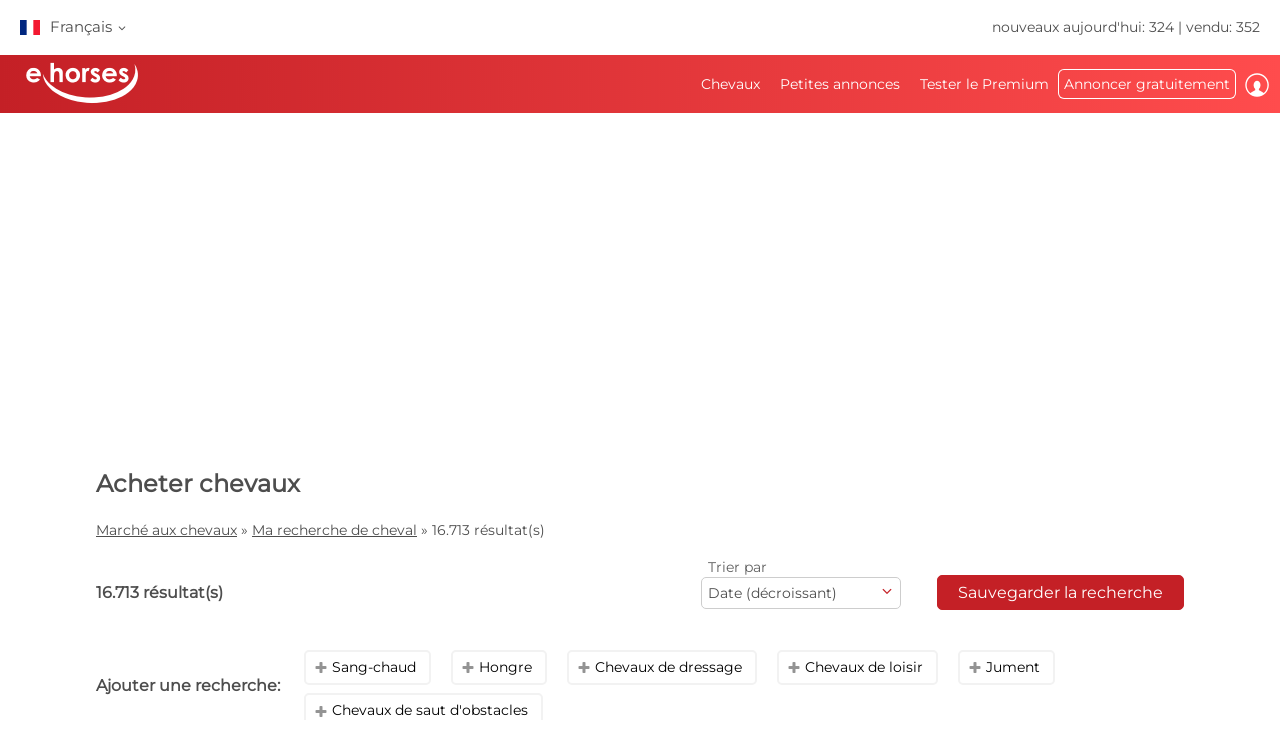

--- FILE ---
content_type: text/html; charset=utf-8
request_url: https://www.ehorses.fr/vendre-du-cheval/hertfordshire.html
body_size: 86905
content:
<!DOCTYPE html>


<html lang="fr">
<head>
	<meta charset="UTF-8">
	

	<title> | ehorses.fr</title>
	<meta name="description" content="" />
	<meta name="author" content="ehorses GmbH &amp; Co. KG" />
	<meta name="viewport" content="width=device-width, initial-scale=1, minimum-scale=1.0" />

	
	<meta property="og:image" content="https://www.ehorses.fr/grafiken/ehorses_logo_200x200.jpg" />
	<meta property="og:image:secure_url" content="https://www.ehorses.fr/grafiken/ehorses_logo_200x200.jpg" />
	<meta property="og:url" content="https://www.ehorses.fr/vendre-du-cheval/hertfordshire.html" />
	<meta property="og:title" content=" | ehorses.fr" />
	<meta property="og:type" content="website" />
	<meta property="og:description" content="" />
	<meta property="fb:app_id" content="1383102931943086" />
	

	<link rel="canonical" href="https://www.ehorses.fr/vendre-du-cheval/hertfordshire.html" />

	<link rel="apple-touch-icon" sizes="152x152" href="/favicon/apple-touch-icon-152x152.png" />
	<link rel="apple-touch-icon" sizes="144x144" href="/favicon/apple-touch-icon-144x144.png" />
	<link rel="apple-touch-icon" sizes="120x120" href="/favicon/apple-touch-icon-120x120.png" />
	<link rel="apple-touch-icon" sizes="114x114" href="/favicon/apple-touch-icon-114x114.png" />
	<link rel="apple-touch-icon" sizes="76x76" href="/favicon/apple-touch-icon-76x76.png" />
	<link rel="apple-touch-icon" sizes="72x72" href="/favicon/apple-touch-icon-72x72.png" />
	<link rel="apple-touch-icon" sizes="57x57" href="/favicon/apple-touch-icon-57x57.png" />
	<link rel="apple-touch-icon" href="/favicon/apple-touch-icon-precomposed.png" />
	<link rel="icon" type="image/png" href="/favicon/favicon-32.png" sizes="32x32" />
	<link rel="icon" type="image/png" href="/favicon/favicon-24.png" sizes="24x24" />
	<link rel="icon" type="image/png" href="/favicon/favicon-16.png" sizes="16x16" />
	<link rel="shortcut icon" href="/favicon/favicon.ico" />

	<link rel="preconnect" href="//media.ehorses.de" />
	<link rel="dns-prefetch" href="//media.ehorses.de" />
	<link rel="dns-prefetch" href="//www.googletagservices.com" />
	<link rel="dns-prefetch" href="//www.googletagmanager.com" />
	<link rel="dns-prefetch" href="//www.google-analytics.com" />
	


	<link rel="preload" href="/css/fonts/ehorsesfont.woff?v=3" as="font" crossorigin />
	<link rel="preload" href="/css/fonts/material-symbols-rounded.woff2" as="font" crossorigin />
	
	<link href="/bundles/styles/searchresults?v=7LQBWV8V5OK41F3oWfPoQ383tx8yAnR_tTfrthJB45k1" rel="stylesheet"/>

	
	
			<link rel="preload" href="https://cdn.ehorses.media/image/blur/eyecatcher/7346a53f-1832-4131-b012-dbcc92d85c13.jpg" as="image" />
		
		<meta name="robots" content="noindex, follow" />
	
	
	<script type="text/javascript">dataLayer=[{
  "ehorses_site": "ehorses",
  "ehorses_discipline": [],
  "ehorses_type": [],
  "ehorses_zone": "ergebnisse",
  "ehorses_price": "",
  "ehorses_tld": "fr",
  "ehorses_lang": "fr",
  "ehorses_age": "",
  "ehorses_height": "",
  "ehorses_race": [],
  "ehorses_sex": "",
  "ehorses_user": "Basis",
  "ehorses_noAds": "0"
}];</script><script>(function(w,d,s,l,i){w[l]=w[l]||[];w[l].push({'gtm.start':new Date().getTime(),event:'gtm.js'});var f=d.getElementsByTagName(s)[0],j=d.createElement(s),dl=l!='dataLayer'?'&l='+l:'';j.async=true;j.src='https://www.googletagmanager.com/gtm.js?id='+i+dl;f.parentNode.insertBefore(j,f);})(window,document,'script','dataLayer','GTM-MJR7B8L8');</script>
	



	
	<script src="/js/ehorses.ppid.js" defer="defer"></script>
	
		<script defer = "defer" src=https://cdns.symplr.de/ehorses.fr/ehorses.js></script>
	

</head>

<body id="pages_searchresults" class="pages_searchresults">
	<noscript><iframe src="https://www.googletagmanager.com/ns.html?id=GTM-MJR7B8L8" height="0" width="0" style="display:none;visibility:hidden" title="Google Tagmanager"></iframe></noscript>

	<header>
	

<div id="headlinebar">
	


<div id="menueLang">
	<div class="flag fr">Français <span class="iconfont fs12 va_mid">b</span></div>

	<div class="menueLangSub">
		
			<div class="language">
				<a href="https://www.ehorses.at" class="noline flag at">Deutsch</a>
			</div>
		
			<div class="language">
				<a href="https://www.ehorses.ch" class="noline flag ch">Deutsch</a>
			</div>
		
			<div class="language">
				<a href="https://www.ehorses.de" class="noline flag de">Deutsch</a>
			</div>
		
			<div class="language">
				<a href="https://www.ehorses.it" class="noline flag it">Italiano</a>
			</div>
		
			<div class="language">
				<a href="https://www.ehorses.pl" class="noline flag pl">Polski</a>
			</div>
		
			<div class="language">
				<a href="https://www.ehorses.com" class="noline flag us">English</a>
			</div>
		
			<div class="language">
				<a href="https://www.ehorses.co.uk" class="noline flag gb">English</a>
			</div>
		
			<div class="language">
				<a href="https://www.ehorses.be" class="noline flag be">Nederlands</a>
			</div>
		
			<div class="language">
				<a href="https://www.ehorses.nl" class="noline flag nl">Nederlands</a>
			</div>
		
			<div class="language">
				<a href="https://www.ehorses.es" class="noline flag es">Español</a>
			</div>
		
	</div>
</div>

	<div class="rightPart">
		<a href="https://www.ehorses.fr/actuels-nouveaux-chevaux.html" class="noline">nouveaux aujourd'hui: 324</a> | <a href="https://www.ehorses.fr/static/soldhorses" class="noline">vendu: 352</a>
	</div>
</div>

<div id="pagenav" class="is-flyoutnav-ready">
	<div id="flyoutnav-veil" class="flyoutnav-veil is-flyoutnav-veil-ready"></div>	
	<nav id="menubar" class="flyoutnav ">
		<div id="naviClose" class="flyoutnav--close iconfont">H</div>
		<div class="rightPart">
			<ul id="menu">
	<li id="menuMainItem-1" class="menuItem">
		

		<a href="/"   data-eventcategory="Hauptmenue" data-eventaction="Chevaux">
			Chevaux

			
		</a>

		
			<div class="iconfont submenuIcon">b</div>

			<div class="submenu nodisplay">
				<div class="arrow"></div>

				
					<ul>
						
							<li>
                                <a id='f375051c-cc9f-4343-883b-64d61cd9d45a' href="/cheval-a-vendre"   class="menuSubItem " data-eventcategory="Hauptmenue" data-eventaction="Chevaux" data-eventlabel="Cheval à vendre">
                                    Cheval à vendre
	                                
                                </a>
								
							</li>
						
							<li>
                                <a id='0f609c41-6f18-460a-af5a-8bb82629f58c' href="/acheter-un-cheval/poney.html"   class="menuSubItem " data-eventcategory="Hauptmenue" data-eventaction="Chevaux" data-eventlabel="Poneys">
                                    Poneys
	                                
                                </a>
								
							</li>
						
							<li>
                                <a id='254ec3e2-9cbe-4996-a6bf-78120ec6221c' href="/poulain"   class="menuSubItem " data-eventcategory="Hauptmenue" data-eventaction="Chevaux" data-eventlabel="Poulains">
                                    Poulains
	                                
                                </a>
								
							</li>
						
							<li>
                                <a id='4e3e1966-bf03-4fdf-8bc3-1f300a0a9cd3' href="/etalon"   class="menuSubItem " data-eventcategory="Hauptmenue" data-eventaction="Chevaux" data-eventlabel="Étalons reproducteur">
                                    Étalons reproducteur
	                                
                                </a>
								
							</li>
						
							<li>
                                <a id='769430e1-e826-4887-bf2f-326dfb577e7f' href="/acheter-un-cheval/chevaux-de-dressage.html"   class="menuSubItem " data-eventcategory="Hauptmenue" data-eventaction="Chevaux" data-eventlabel="Chevaux de dressage">
                                    Chevaux de dressage
	                                
                                </a>
								
							</li>
						
							<li>
                                <a id='ecefac2d-8817-4648-986d-448db325f4f4' href="/acheter-un-cheval/chevaux-de-saut-dobstacles.html"   class="menuSubItem " data-eventcategory="Hauptmenue" data-eventaction="Chevaux" data-eventlabel="Chevaux de saut d&#39;obstacles">
                                    Chevaux de saut d'obstacles
	                                
                                </a>
								
							</li>
						
							<li>
                                <a id='ca6dbe69-8cf3-4ff5-8019-0b8b31d7f6ca' href="/acheter-un-cheval/western-horses.html"   class="menuSubItem " data-eventcategory="Hauptmenue" data-eventaction="Chevaux" data-eventlabel="Chevaux de Èquitacion Western">
                                    Chevaux de Èquitacion Western
	                                
		                                <span class="iconfont iconAfter">d</span>
	                                
                                </a>
								
								<div class="subsubmenu nodisplay">
									<ul> 
										
										<li>
											<a id='cba2acf0-b96b-11f0-b664-a8a1592ff240' 
											   href="/acheter-un-cheval/western-horses.html" 
												 
												 
											   class="menuSubItem " 
											   data-eventcategory="Hauptmenue" 
											   data-eventaction="Chevaux de Èquitacion Western" 
											   data-eventlabel="Western Riding">
												Western Riding
											</a>
										</li>   
										
										<li>
											<a id='cba2ae55-b96b-11f0-b664-a8a1592ff240' 
											   href="/acheter-un-cheval/reining.html" 
												 
												 
											   class="menuSubItem " 
											   data-eventcategory="Hauptmenue" 
											   data-eventaction="Chevaux de Èquitacion Western" 
											   data-eventlabel="Reining">
												Reining
											</a>
										</li>   
										
										<li>
											<a id='cba2afb1-b96b-11f0-b664-a8a1592ff240' 
											   href="/acheter-un-cheval/Cowhorse.html" 
												 
												 
											   class="menuSubItem " 
											   data-eventcategory="Hauptmenue" 
											   data-eventaction="Chevaux de Èquitacion Western" 
											   data-eventlabel="Cowhorses">
												Cowhorses
											</a>
										</li>   
										
										<li>
											<a id='cba2b124-b96b-11f0-b664-a8a1592ff240' 
											   href="/acheter-un-cheval/cuttinghorses.html" 
												 
												 
											   class="menuSubItem " 
											   data-eventcategory="Hauptmenue" 
											   data-eventaction="Chevaux de Èquitacion Western" 
											   data-eventlabel="Cutting">
												Cutting
											</a>
										</li>   
										
										<li>
											<a id='cba2b281-b96b-11f0-b664-a8a1592ff240' 
											   href="/acheter-un-cheval/pleasurehorses.html" 
												 
												 
											   class="menuSubItem " 
											   data-eventcategory="Hauptmenue" 
											   data-eventaction="Chevaux de Èquitacion Western" 
											   data-eventlabel="Western Pleasure">
												Western Pleasure
											</a>
										</li>   
										
										<li>
											<a id='cba2b3dd-b96b-11f0-b664-a8a1592ff240' 
											   href="/acheter-un-cheval/trailhorses.html" 
												 
												 
											   class="menuSubItem " 
											   data-eventcategory="Hauptmenue" 
											   data-eventaction="Chevaux de Èquitacion Western" 
											   data-eventlabel="Trail">
												Trail
											</a>
										</li>   
										
										<li>
											<a id='cba2b539-b96b-11f0-b664-a8a1592ff240' 
											   href="/acheter-un-cheval/ranch-riding-horses.html" 
												 
												 
											   class="menuSubItem " 
											   data-eventcategory="Hauptmenue" 
											   data-eventaction="Chevaux de Èquitacion Western" 
											   data-eventlabel="Versatility Ranch Horse">
												Versatility Ranch Horse
											</a>
										</li>   
										
									</ul>
								</div>
								
							</li>
						
							<li>
                                <a id='a1acb038-0130-499d-9a39-6b158403d016' href="/acheter-un-cheval/voltige.html"   class="menuSubItem " data-eventcategory="Hauptmenue" data-eventaction="Chevaux" data-eventlabel="Chevaux de voltige">
                                    Chevaux de voltige
	                                
                                </a>
								
							</li>
						
							<li>
                                <a id='a0419822-e689-4dbd-87f6-eed6f6342757' href="/acheter-un-cheval/chevaux-de-loisir.html"   class="menuSubItem " data-eventcategory="Hauptmenue" data-eventaction="Chevaux" data-eventlabel="Chevaux de loisirs">
                                    Chevaux de loisirs
	                                
                                </a>
								
							</li>
						
							<li>
                                <a id='b0cf17dc-035d-4743-b9ab-9e6445a11d21' href="/topsellersearch"   class="menuSubItem " data-eventcategory="Hauptmenue" data-eventaction="Chevaux" data-eventlabel="Vendeurs">
                                    Vendeurs
	                                
                                </a>
								
							</li>
						
							<li>
                                <a id='280fddd8-61c7-494b-84f7-e76218d9da3e' href="/horse/choosetype"   class="menuSubItem fwbold fw-bold" data-eventcategory="Hauptmenue" data-eventaction="Chevaux" data-eventlabel="Annoncer maintenant">
                                    Annoncer maintenant
	                                
                                </a>
								
							</li>
						
					</ul>
				
			</div>
		
	</li>

	<li id="menuMainItem-7" class="menuItem">
		

		<a href="/annonces"   data-eventcategory="Hauptmenue" data-eventaction="Petites annonces">
			Petites annonces

			
		</a>

		
			<div class="iconfont submenuIcon">b</div>

			<div class="submenu nodisplay">
				<div class="arrow"></div>

				
					<ul>
						
							<li>
                                <a id='0d5f2bfc-f145-4e80-8f9c-83813e976f3f' href="/annonces/chevaux"   class="menuSubItem " data-eventcategory="Hauptmenue" data-eventaction="Petites annonces" data-eventlabel="Pour le cheval">
                                    Pour le cheval
	                                
                                </a>
								
							</li>
						
							<li>
                                <a id='cf145f28-f7d4-4e93-8fb4-f64a5ac9d728' href="/annonces/cavalier"   class="menuSubItem " data-eventcategory="Hauptmenue" data-eventaction="Petites annonces" data-eventlabel="Pour le cavalier">
                                    Pour le cavalier
	                                
                                </a>
								
							</li>
						
							<li>
                                <a id='1d2057fd-8b56-4fcc-959d-72b540c1dfca' href="/annonces/ecurie"   class="menuSubItem " data-eventcategory="Hauptmenue" data-eventaction="Petites annonces" data-eventlabel="Autour de l&#39;écurie">
                                    Autour de l'écurie
	                                
                                </a>
								
							</li>
						
							<li>
                                <a id='4fa18364-8bbb-402f-a0fb-8d31ff3a6b22' href="/annonces/voitures-et-vehicules"   class="menuSubItem " data-eventcategory="Hauptmenue" data-eventaction="Petites annonces" data-eventlabel="Transport et véhicules">
                                    Transport et véhicules
	                                
                                </a>
								
							</li>
						
							<li>
                                <a id='03E29A51-7DA6-4013-8A6C-C9FAA72E6707' href="/annonces/machines-agricoles"   class="menuSubItem " data-eventcategory="Hauptmenue" data-eventaction="Petites annonces" data-eventlabel="Machines agricoles">
                                    Machines agricoles
	                                
                                </a>
								
							</li>
						
							<li>
                                <a id='09ecf976-1f6f-454a-adb0-e0ad22407fe3' href="/annonces/ecurie/cheval-immobilier"   class="menuSubItem " data-eventcategory="Hauptmenue" data-eventaction="Petites annonces" data-eventlabel="Immobilier équestre">
                                    Immobilier équestre
	                                
                                </a>
								
							</li>
						
							<li>
                                <a id='5e404237-3831-49f2-8df0-5e04f9664af0' href="/annonces/publier"   class="menuSubItem " data-eventcategory="Hauptmenue" data-eventaction="Petites annonces" data-eventlabel="Offres d&#8217;emploi">
                                    Offres d’emploi
	                                
                                </a>
								
							</li>
						
							<li>
                                <a id='53be5130-94a9-4767-a671-7d919feef0f6' href="/annonces/ecurie-libre"   class="menuSubItem " data-eventcategory="Hauptmenue" data-eventaction="Petites annonces" data-eventlabel="Boxes libres">
                                    Boxes libres
	                                
                                </a>
								
							</li>
						
							<li>
                                <a id='bc9c1fb0-c818-4ac6-8801-422a8c558ae7' href="/annonces/vacances-equestres"   class="menuSubItem " data-eventcategory="Hauptmenue" data-eventaction="Petites annonces" data-eventlabel="Vacances équestres">
                                    Vacances équestres
	                                
                                </a>
								
							</li>
						
							<li>
                                <a id='d7eb99cf-974c-428a-a1b5-b30721d85878' href="/annonces/plus-danimaux"   class="menuSubItem " data-eventcategory="Hauptmenue" data-eventaction="Petites annonces" data-eventlabel="Plus d&#8217;animaux">
                                    Plus d’animaux
	                                
                                </a>
								
							</li>
						
							<li>
                                <a id='98fc3e3d-92bd-4323-b29b-6aaddaa674c5' href="/annonces/form"   class="menuSubItem fwbold fw-bold" data-eventcategory="Hauptmenue" data-eventaction="Petites annonces" data-eventlabel="Annoncer maintenant">
                                    Annoncer maintenant
	                                
                                </a>
								
							</li>
						
					</ul>
				
			</div>
		
	</li>

	<li id="menuMainItem-12" class="menuItem onlyTM showIcon showAlways">
		

		<a href="/premium/info"   data-eventcategory="Hauptmenue" data-eventaction="Tester le Premium">
			
				<span class="iconfont iconBefore">&#xe091;</span>
			Tester le Premium

			
				<span class="iconfont iconAfter">&#xe091;</span>
			
		</a>

		
	</li>

	<li id="menuMainItem-13" class="menuItem mobileOnly">
		

		<a href="https://info.ehorses.de/prices/prix" target='_blank'  data-eventcategory="Hauptmenue" data-eventaction="Vue d&#39;ensemble des prix">
			Vue d'ensemble des prix

			
		</a>

		
	</li>

	<li id="menuMainItem-4" class="menuItem menu-link-choose-type showAlways">
		

		<a href="/horse/choosetype"   data-eventcategory="Hauptmenue" data-eventaction="Annoncer gratuitement">
			Annoncer gratuitement

			
		</a>

		
			<div class="iconfont submenuIcon">b</div>

			<div class="submenu nodisplay">
				<div class="arrow"></div>

				
					<ul>
						
							<li>
                                <a id='690f5632-5951-4d42-9699-25a7d4ffdb52' href="/horse/choosetype"   class="menuSubItem fwbold fw-bold" data-eventcategory="Hauptmenue" data-eventaction="Annoncer gratuitement" data-eventlabel="Annoncer maintenant">
                                    Annoncer maintenant
	                                
                                </a>
								
							</li>
						
							<li>
                                <a id='21aacd11-5fcd-48d9-a619-8880d81e721c' href="/premium/info"   class="menuSubItem navTipp" data-eventcategory="Hauptmenue" data-eventaction="Annoncer gratuitement" data-eventlabel="Faire de la publicité illimitée &lt;span class=&#39;bg-secondary fc-white sizeS&#39;&gt;Tipp!&lt;/span&gt;">
                                    Faire de la publicité illimitée <span class='bg-secondary fc-white sizeS'>Tipp!</span>
	                                
                                </a>
								
							</li>
						
							<li>
                                <a id='5af6b0ec-550a-493d-a44a-06cca00f2753' href="https://info.ehorses.de/prices/prix" target='_blank'  class="menuSubItem desktopOnly" data-eventcategory="Hauptmenue" data-eventaction="Annoncer gratuitement" data-eventlabel="Vue d&#39;ensemble des prix">
                                    Vue d'ensemble des prix
	                                
                                </a>
								
							</li>
						
					</ul>
				
			</div>
		
	</li>

	<li id="menuMainItem-6" class="menuItem showIcon showAlways">
		
			<div id="myEhorsesAllNotifications" class="new-note"></div>
		

		<a href="/myehorses/index"   data-eventcategory="Hauptmenue" data-eventaction="Mon Compte">
			
				<span class="iconfont iconBefore">&#xe093;</span>
			Mon Compte

			
					<div class="sublogin">connectez-vous ici</div>
				
		</a>

		
	</li>
</ul>
		</div>
		
        <div id="menubarMenu" class="mobileOnly">
		    <div id="misc" class="p10 w100pro mt30">
			    <a href="/horse/choosetype" class="btnPetrol">Déposer votre annonce</a>
		    </div>
	        
	        
                <div id="mobileLogin" class="p10 w100pro ">
            		<a href="https://www.ehorses.fr/account/login?ref=" class="btnGreyInv">Connexion</a>
            	</div>
            
	        
            <ul id="mobileMenu" class="mobileOnly">
	<li id="menuMainItem-14" class="menuItem category mobileOnly ">
		<a href="/myehorses/index"  class='red'  data-eventcategory="Hauptmenue" data-eventaction="Mon ehorses">
			Mon ehorses

			
		</a>
	
		
			<div class="iconfont submenuIcon navArrow">b</div>

			<div class="submenu nodisplay">
				<div class="arrow"></div>

				
					<ul class="mobileMenuList">
						
								<li>
									<a id='cdf32261-1c8a-43ce-a852-406191dd55de' 
										href="/horse/choosetype" 
										 
										 
										class="myehorsessubitem" 
										data-eventcategory="Hauptmenue" 
										data-eventaction="Mon ehorses" 
										data-eventlabel="Annoncer maintenant">
										Annoncer maintenant
									</a>
									
								</li>
						
								<li>
									<a id='myEhorsesMessagesMobile' 
										href="/myehorses/messages" 
										 
										 
										class="myehorsessubitem" 
										data-eventcategory="Hauptmenue" 
										data-eventaction="Mon ehorses" 
										data-eventlabel="Mes messages">
										Mes messages
									</a>
									
								</li>
						
								<li>
									<a id='13e54093-9417-4957-8727-173c8a0af36e' 
										href="/myehorses/watchlist" 
										 
										 
										class="myehorsessubitem" 
										data-eventcategory="Hauptmenue" 
										data-eventaction="Mon ehorses" 
										data-eventlabel="Ma liste de surveillance">
										Ma liste de surveillance
									</a>
									
								</li>
						
								<li>
									<a id='4cd9574a-7b1e-4317-b927-47ccbb4eae90' 
										href="/myehorses/management?submenu=pd" 
										 
										 
										class="myehorsessubitem" 
										data-eventcategory="Hauptmenue" 
										data-eventaction="Mon ehorses" 
										data-eventlabel="Mon profil">
										Mon profil
									</a>
									
								</li>
						
					</ul>
				
			</div>
		
	</li>


<li class="category">Rechercher</li>


	<li id="menuMainItem-1" class="menuItem ">
		<a href="/"    data-eventcategory="Hauptmenue" data-eventaction="Chevaux">
			Chevaux

			
		</a>
	
		
			<div class="iconfont submenuIcon navArrow">b</div>

			<div class="submenu nodisplay">
				<div class="arrow"></div>

				
					<ul class="mobileMenuList">
						
								<li>
									<a id='f375051c-cc9f-4343-883b-64d61cd9d45a' 
										href="/cheval-a-vendre" 
										 
										 
										class="" 
										data-eventcategory="Hauptmenue" 
										data-eventaction="Chevaux" 
										data-eventlabel="Cheval à vendre">
										Cheval à vendre
									</a>
									
								</li>
						
								<li>
									<a id='0f609c41-6f18-460a-af5a-8bb82629f58c' 
										href="/acheter-un-cheval/poney.html" 
										 
										 
										class="" 
										data-eventcategory="Hauptmenue" 
										data-eventaction="Chevaux" 
										data-eventlabel="Poneys">
										Poneys
									</a>
									
								</li>
						
								<li>
									<a id='254ec3e2-9cbe-4996-a6bf-78120ec6221c' 
										href="/poulain" 
										 
										 
										class="" 
										data-eventcategory="Hauptmenue" 
										data-eventaction="Chevaux" 
										data-eventlabel="Poulains">
										Poulains
									</a>
									
								</li>
						
								<li>
									<a id='4e3e1966-bf03-4fdf-8bc3-1f300a0a9cd3' 
										href="/etalon" 
										 
										 
										class="" 
										data-eventcategory="Hauptmenue" 
										data-eventaction="Chevaux" 
										data-eventlabel="Étalons reproducteur">
										Étalons reproducteur
									</a>
									
								</li>
						
								<li>
									<a id='769430e1-e826-4887-bf2f-326dfb577e7f' 
										href="/acheter-un-cheval/chevaux-de-dressage.html" 
										 
										 
										class="" 
										data-eventcategory="Hauptmenue" 
										data-eventaction="Chevaux" 
										data-eventlabel="Chevaux de dressage">
										Chevaux de dressage
									</a>
									
								</li>
						
								<li>
									<a id='ecefac2d-8817-4648-986d-448db325f4f4' 
										href="/acheter-un-cheval/chevaux-de-saut-dobstacles.html" 
										 
										 
										class="" 
										data-eventcategory="Hauptmenue" 
										data-eventaction="Chevaux" 
										data-eventlabel="Chevaux de saut d&#39;obstacles">
										Chevaux de saut d'obstacles
									</a>
									
								</li>
						
								<li>
									<a id='ca6dbe69-8cf3-4ff5-8019-0b8b31d7f6ca' 
										href="/acheter-un-cheval/western-horses.html" 
										 
										 
										class="" 
										data-eventcategory="Hauptmenue" 
										data-eventaction="Chevaux" 
										data-eventlabel="Chevaux de Èquitacion Western">
										Chevaux de Èquitacion Western
									</a>
									
										<div class="iconfont subsubmenuIcon navArrow">b</div>
										<div class="subsubmenu nodisplay">
	                                        <div class="arrow"></div>
											<ul class="mobileMenuList">
											
												<li>
													<a id='cba2acf0-b96b-11f0-b664-a8a1592ff240' 
		                                                href="/acheter-un-cheval/western-horses.html" 
		                                                 
		                                                 
		                                                class="" 
		                                                data-eventcategory="Hauptmenue" 
		                                                data-eventaction="Chevaux" 
		                                                data-eventlabel="Western Riding">
		                                                Western Riding
	                                                </a>
												</li>
											
												<li>
													<a id='cba2ae55-b96b-11f0-b664-a8a1592ff240' 
		                                                href="/acheter-un-cheval/reining.html" 
		                                                 
		                                                 
		                                                class="" 
		                                                data-eventcategory="Hauptmenue" 
		                                                data-eventaction="Chevaux" 
		                                                data-eventlabel="Reining">
		                                                Reining
	                                                </a>
												</li>
											
												<li>
													<a id='cba2afb1-b96b-11f0-b664-a8a1592ff240' 
		                                                href="/acheter-un-cheval/Cowhorse.html" 
		                                                 
		                                                 
		                                                class="" 
		                                                data-eventcategory="Hauptmenue" 
		                                                data-eventaction="Chevaux" 
		                                                data-eventlabel="Cowhorses">
		                                                Cowhorses
	                                                </a>
												</li>
											
												<li>
													<a id='cba2b124-b96b-11f0-b664-a8a1592ff240' 
		                                                href="/acheter-un-cheval/cuttinghorses.html" 
		                                                 
		                                                 
		                                                class="" 
		                                                data-eventcategory="Hauptmenue" 
		                                                data-eventaction="Chevaux" 
		                                                data-eventlabel="Cutting">
		                                                Cutting
	                                                </a>
												</li>
											
												<li>
													<a id='cba2b281-b96b-11f0-b664-a8a1592ff240' 
		                                                href="/acheter-un-cheval/pleasurehorses.html" 
		                                                 
		                                                 
		                                                class="" 
		                                                data-eventcategory="Hauptmenue" 
		                                                data-eventaction="Chevaux" 
		                                                data-eventlabel="Western Pleasure">
		                                                Western Pleasure
	                                                </a>
												</li>
											
												<li>
													<a id='cba2b3dd-b96b-11f0-b664-a8a1592ff240' 
		                                                href="/acheter-un-cheval/trailhorses.html" 
		                                                 
		                                                 
		                                                class="" 
		                                                data-eventcategory="Hauptmenue" 
		                                                data-eventaction="Chevaux" 
		                                                data-eventlabel="Trail">
		                                                Trail
	                                                </a>
												</li>
											
												<li>
													<a id='cba2b539-b96b-11f0-b664-a8a1592ff240' 
		                                                href="/acheter-un-cheval/ranch-riding-horses.html" 
		                                                 
		                                                 
		                                                class="" 
		                                                data-eventcategory="Hauptmenue" 
		                                                data-eventaction="Chevaux" 
		                                                data-eventlabel="Versatility Ranch Horse">
		                                                Versatility Ranch Horse
	                                                </a>
												</li>
											
											</ul>
										</div>
									
								</li>
						
								<li>
									<a id='a1acb038-0130-499d-9a39-6b158403d016' 
										href="/acheter-un-cheval/voltige.html" 
										 
										 
										class="" 
										data-eventcategory="Hauptmenue" 
										data-eventaction="Chevaux" 
										data-eventlabel="Chevaux de voltige">
										Chevaux de voltige
									</a>
									
								</li>
						
								<li>
									<a id='a0419822-e689-4dbd-87f6-eed6f6342757' 
										href="/acheter-un-cheval/chevaux-de-loisir.html" 
										 
										 
										class="" 
										data-eventcategory="Hauptmenue" 
										data-eventaction="Chevaux" 
										data-eventlabel="Chevaux de loisirs">
										Chevaux de loisirs
									</a>
									
								</li>
						
								<li>
									<a id='b0cf17dc-035d-4743-b9ab-9e6445a11d21' 
										href="/topsellersearch" 
										 
										 
										class="" 
										data-eventcategory="Hauptmenue" 
										data-eventaction="Chevaux" 
										data-eventlabel="Vendeurs">
										Vendeurs
									</a>
									
								</li>
						
								<li>
									<a id='280fddd8-61c7-494b-84f7-e76218d9da3e' 
										href="/horse/choosetype" 
										 
										 
										class="fwbold fw-bold" 
										data-eventcategory="Hauptmenue" 
										data-eventaction="Chevaux" 
										data-eventlabel="Annoncer maintenant">
										Annoncer maintenant
									</a>
									
								</li>
						
					</ul>
				
			</div>
		
	</li>

	<li id="menuMainItem-7" class="menuItem ">
		<a href="/annonces"    data-eventcategory="Hauptmenue" data-eventaction="Petites annonces">
			Petites annonces

			
		</a>
	
		
			<div class="iconfont submenuIcon navArrow">b</div>

			<div class="submenu nodisplay">
				<div class="arrow"></div>

				
					<ul class="mobileMenuList">
						
								<li>
									<a id='0d5f2bfc-f145-4e80-8f9c-83813e976f3f' 
										href="/annonces/chevaux" 
										 
										 
										class="" 
										data-eventcategory="Hauptmenue" 
										data-eventaction="Petites annonces" 
										data-eventlabel="Pour le cheval">
										Pour le cheval
									</a>
									
								</li>
						
								<li>
									<a id='cf145f28-f7d4-4e93-8fb4-f64a5ac9d728' 
										href="/annonces/cavalier" 
										 
										 
										class="" 
										data-eventcategory="Hauptmenue" 
										data-eventaction="Petites annonces" 
										data-eventlabel="Pour le cavalier">
										Pour le cavalier
									</a>
									
								</li>
						
								<li>
									<a id='1d2057fd-8b56-4fcc-959d-72b540c1dfca' 
										href="/annonces/ecurie" 
										 
										 
										class="" 
										data-eventcategory="Hauptmenue" 
										data-eventaction="Petites annonces" 
										data-eventlabel="Autour de l&#39;écurie">
										Autour de l'écurie
									</a>
									
								</li>
						
								<li>
									<a id='4fa18364-8bbb-402f-a0fb-8d31ff3a6b22' 
										href="/annonces/voitures-et-vehicules" 
										 
										 
										class="" 
										data-eventcategory="Hauptmenue" 
										data-eventaction="Petites annonces" 
										data-eventlabel="Transport et véhicules">
										Transport et véhicules
									</a>
									
								</li>
						
								<li>
									<a id='03E29A51-7DA6-4013-8A6C-C9FAA72E6707' 
										href="/annonces/machines-agricoles" 
										 
										 
										class="" 
										data-eventcategory="Hauptmenue" 
										data-eventaction="Petites annonces" 
										data-eventlabel="Machines agricoles">
										Machines agricoles
									</a>
									
								</li>
						
								<li>
									<a id='09ecf976-1f6f-454a-adb0-e0ad22407fe3' 
										href="/annonces/ecurie/cheval-immobilier" 
										 
										 
										class="" 
										data-eventcategory="Hauptmenue" 
										data-eventaction="Petites annonces" 
										data-eventlabel="Immobilier équestre">
										Immobilier équestre
									</a>
									
								</li>
						
								<li>
									<a id='5e404237-3831-49f2-8df0-5e04f9664af0' 
										href="/annonces/publier" 
										 
										 
										class="" 
										data-eventcategory="Hauptmenue" 
										data-eventaction="Petites annonces" 
										data-eventlabel="Offres d&#8217;emploi">
										Offres d’emploi
									</a>
									
								</li>
						
								<li>
									<a id='53be5130-94a9-4767-a671-7d919feef0f6' 
										href="/annonces/ecurie-libre" 
										 
										 
										class="" 
										data-eventcategory="Hauptmenue" 
										data-eventaction="Petites annonces" 
										data-eventlabel="Boxes libres">
										Boxes libres
									</a>
									
								</li>
						
								<li>
									<a id='bc9c1fb0-c818-4ac6-8801-422a8c558ae7' 
										href="/annonces/vacances-equestres" 
										 
										 
										class="" 
										data-eventcategory="Hauptmenue" 
										data-eventaction="Petites annonces" 
										data-eventlabel="Vacances équestres">
										Vacances équestres
									</a>
									
								</li>
						
								<li>
									<a id='d7eb99cf-974c-428a-a1b5-b30721d85878' 
										href="/annonces/plus-danimaux" 
										 
										 
										class="" 
										data-eventcategory="Hauptmenue" 
										data-eventaction="Petites annonces" 
										data-eventlabel="Plus d&#8217;animaux">
										Plus d’animaux
									</a>
									
								</li>
						
								<li>
									<a id='98fc3e3d-92bd-4323-b29b-6aaddaa674c5' 
										href="/annonces/form" 
										 
										 
										class="fwbold fw-bold" 
										data-eventcategory="Hauptmenue" 
										data-eventaction="Petites annonces" 
										data-eventlabel="Annoncer maintenant">
										Annoncer maintenant
									</a>
									
								</li>
						
					</ul>
				
			</div>
		
	</li>


<li class="category">Offre</li>


	<li id="menuMainItem-4" class="menuItem menu-link-choose-type showAlways ">
		<a href="/horse/choosetype"    data-eventcategory="Hauptmenue" data-eventaction="Annoncer gratuitement">
			Annoncer gratuitement

			
		</a>
	
		
			<div class="iconfont submenuIcon navArrow">b</div>

			<div class="submenu nodisplay">
				<div class="arrow"></div>

				
					<ul class="mobileMenuList">
						
								<li>
									<a id='690f5632-5951-4d42-9699-25a7d4ffdb52' 
										href="/horse/choosetype" 
										 
										 
										class="fwbold fw-bold" 
										data-eventcategory="Hauptmenue" 
										data-eventaction="Annoncer gratuitement" 
										data-eventlabel="Annoncer maintenant">
										Annoncer maintenant
									</a>
									
								</li>
						
								<li>
									<a id='21aacd11-5fcd-48d9-a619-8880d81e721c' 
										href="/premium/info" 
										 
										 
										class="navTipp" 
										data-eventcategory="Hauptmenue" 
										data-eventaction="Annoncer gratuitement" 
										data-eventlabel="Faire de la publicité illimitée &lt;span class=&#39;bg-secondary fc-white sizeS&#39;&gt;Tipp!&lt;/span&gt;">
										Faire de la publicité illimitée <span class='bg-secondary fc-white sizeS'>Tipp!</span>
									</a>
									
								</li>
						
								<li>
									<a id='5af6b0ec-550a-493d-a44a-06cca00f2753' 
										href="https://info.ehorses.de/prices/prix" 
										target='_blank' 
										 
										class="desktopOnly" 
										data-eventcategory="Hauptmenue" 
										data-eventaction="Annoncer gratuitement" 
										data-eventlabel="Vue d&#39;ensemble des prix">
										Vue d'ensemble des prix
									</a>
									
								</li>
						
					</ul>
				
			</div>
		
	</li>

	<li id="menuMainItem-13" class="menuItem mobileOnly ">
		<a href="https://info.ehorses.de/prices/prix" target='_blank'   data-eventcategory="Hauptmenue" data-eventaction="Vue d&#39;ensemble des prix">
			Vue d'ensemble des prix

			
		</a>
	
		
	</li>

	<li id="menuMainItem-12" class="menuItem onlyTM showIcon showAlways ">
		<a href="/premium/info"    data-eventcategory="Hauptmenue" data-eventaction="Tester le Premium">
			Tester le Premium

			
		</a>
	
		
			<span class="iconfont iconAfter">&#xe091;</span>
		
	</li>
</ul>
        </div>		

        <div id="language" Class="mobileOnly p10">
            


<div id="menueLang">
	<div class="flag fr">Français <span class="iconfont fs12 va_mid">b</span></div>

	<div class="menueLangSub">
		
			<div class="language">
				<a href="https://www.ehorses.at" class="noline flag at">Deutsch</a>
			</div>
		
			<div class="language">
				<a href="https://www.ehorses.ch" class="noline flag ch">Deutsch</a>
			</div>
		
			<div class="language">
				<a href="https://www.ehorses.de" class="noline flag de">Deutsch</a>
			</div>
		
			<div class="language">
				<a href="https://www.ehorses.it" class="noline flag it">Italiano</a>
			</div>
		
			<div class="language">
				<a href="https://www.ehorses.pl" class="noline flag pl">Polski</a>
			</div>
		
			<div class="language">
				<a href="https://www.ehorses.com" class="noline flag us">English</a>
			</div>
		
			<div class="language">
				<a href="https://www.ehorses.co.uk" class="noline flag gb">English</a>
			</div>
		
			<div class="language">
				<a href="https://www.ehorses.be" class="noline flag be">Nederlands</a>
			</div>
		
			<div class="language">
				<a href="https://www.ehorses.nl" class="noline flag nl">Nederlands</a>
			</div>
		
			<div class="language">
				<a href="https://www.ehorses.es" class="noline flag es">Español</a>
			</div>
		
	</div>
</div>
        </div>
	</nav>
</div>


	<div id="headerbar" class="bg_primary_gradient_linear">
		
			<a href="javascript:void(0);" id="backButton" class="iconfont">c</a>
		

		<a href="/" class="logo iconfont white">&#xe05e;</a>

		
			<a href="/myehorses/index" class="flexitem iconfont white" id="myehorsesIcon">&#xe093;</a> 
		
		<div class="navi flexitem">
			<div class="icon">
				<span></span>
				<span></span>
				<span></span>
			</div>

			<div class="text">Menu</div>
		</div>
	</div>

	</header>

	<main>

	
    
    
    <div>
        
			<div id="ehorses.fr_bb_1" class="ehorses_bb_1"></div>
		
	</div>
	

    
	
	
	
		<div class="contblock posrel seo-text-top">
            
				<h1>Acheter chevaux</h1>
			
        </div>
	

		<div class="contblock posrel flex flex-column" id="main-container">
		
<div class="breadcrumb mx0 mb20 mt15">
	<div class="l">
	<a href="https://www.ehorses.fr">Marché aux chevaux</a>
		
			&raquo;
		<span data-href="https://www.ehorses.fr/recherche-cheval?dum=dum&amp;currency=EUR&amp;inserate=9" class="prgLink">Ma recherche de cheval</span>
		
			&raquo;
		
			<span>16.713 résultat(s)</span>
		
	</div>
	
</div>




<div id="searchOptions" class="sticky-searchoptions">
    <div class="filterHeader desktop-only">
        <div class="sizeL fwbold">16.713 résultat(s)</div>
    </div>
    <div class="button-filter-input">
        <div class="option dropdown-input sortdropdown2 mr0" onmouseover="msort('asort', 'msort')" onmouseout="msorthide('asort', 'msort')">
            <div class="option sortByText optinalOption desktop-only">Trier par</div>
            <a id="asort" class="asort2" href="javascript:void(0);">Date (décroissant) <span class="iconfont">b</span></a>
            <div id="msort" class="msort2 truncate mt10" onmouseover="msort('asort', 'msort')" onmouseout="msorthide('asort', 'msort')">
                <div id="msortClose" class="msort--close float_right fwbold iconfont">H</div>
                <span data-href="/search?dum=dum&currency=EUR&inserate=9&sortierung=datum desc&seite=1" class="prgLink"><span class="iconfont">e</span>Date (décroissant)</span><span class='prgLink' data-href='/search?dum=dum&currency=EUR&inserate=9&sortierung=datum&seite=1'><span class="iconfont">b</span>Date ordre croissant</span><span class='prgLink' data-href='/search?dum=dum&currency=EUR&inserate=9&sortierung=preis&seite=1'><span class="iconfont">e</span>Prix ordre croissant</span><span class='prgLink' data-href='/search?dum=dum&currency=EUR&inserate=9&sortierung=preis desc&seite=1'><span class="iconfont">b</span>Prix (décroissant)</span><span class='prgLink' data-href='/search?dum=dum&currency=EUR&inserate=9&sortierung=rasse&seite=1'><span class="iconfont">e</span>Race ordre croissant</span><span class='prgLink' data-href='/search?dum=dum&currency=EUR&inserate=9&sortierung=rasse desc&seite=1'><span class="iconfont">b</span>Race (décroissant)</span><span class='prgLink' data-href='/search?dum=dum&currency=EUR&inserate=9&sortierung=alter&seite=1'><span class="iconfont">e</span>Âge ordre croissant</span><span class='prgLink' data-href='/search?dum=dum&currency=EUR&inserate=9&sortierung=alter desc&seite=1'><span class="iconfont">b</span>Âge (décroissant)</span><span class='prgLink' data-href='/search?dum=dum&currency=EUR&inserate=9&sortierung=stockmass&seite=1'><span class="iconfont">e</span>Taille ordre croissant</span><span class='prgLink' data-href='/search?dum=dum&currency=EUR&inserate=9&sortierung=stockmass desc&seite=1'><span class="iconfont">b</span>Taille (décroissant)</span>
            </div>
            
        </div>
        <button data-href="/account/login?ref=%2Fsearch%3Fdum%3Ddum%26currency%3DEUR%26inserate%3D9%26saveSearch%3Dtrue&referrerPage=SavedSearch" class="openDataHref pointer btnRed btn-next-to-filter">Sauvegarder la recherche</button>
    </div>

	
</div>



<div id="filterBox">
	<div class="row mobile-only tablet-only">
		<div class="filterHeader">
			<div class="sizeL fwbold">16.713 résultat(s)</div>
		</div>		
		<div class="filterBtns flex">
			<a id="filter" href="#" data-open="treeWrap" class="flexitem flex"><span class="iconfont grey">&#xe0bf;</span><span class="ml10 mr5">Filtre</span></a> 
			
					<span id="saveSearchLinkMobile" data-href="/account/login?ref=%2Fsearch%3Fdum%3Ddum%26currency%3DEUR%26inserate%3D9%26saveSearch%3Dtrue&referrerPage=SavedSearch" class="iconfont grey openDataHref pointer">&#xe0c0;</span>
				
			<div class="flexitem iconfont grey" id="orderByFilter" data-open="sc">&#xe0c1;</div>
		</div>
	</div>
	<div class="row selected-row">		
		<div class="selectedFilter">
			
		</div>
		<div class="filterBtns desktop-only">
			
		</div>
	</div>
	<div class="row">
		<div class="filterHeader desktop-only">
			
				<span class="sizeL">Ajouter une recherche:</span>
			
		</div>
		<div class="quickfilter">
			
				<span class="quickfilterBtn quickfilterBtn--suggested prgLink" data-href="/vendre-du-cheval/sang-chaud.html">
					<span class="iconfont opacity60">y</span>
					<a href="/vendre-du-cheval/sang-chaud.html">Sang-chaud</a>
				</span>
			
				<span class="quickfilterBtn quickfilterBtn--suggested prgLink" data-href="/vendre-du-cheval/hongre.html">
					<span class="iconfont opacity60">y</span>
					<a href="/vendre-du-cheval/hongre.html">Hongre</a>
				</span>
			
				<span class="quickfilterBtn quickfilterBtn--suggested prgLink" data-href="/vendre-du-cheval/chevaux-de-dressage.html">
					<span class="iconfont opacity60">y</span>
					<a href="/vendre-du-cheval/chevaux-de-dressage.html">Chevaux de dressage</a>
				</span>
			
				<span class="quickfilterBtn quickfilterBtn--suggested prgLink" data-href="/vendre-du-cheval/chevaux-de-loisir.html">
					<span class="iconfont opacity60">y</span>
					<a href="/vendre-du-cheval/chevaux-de-loisir.html">Chevaux de loisir</a>
				</span>
			
				<span class="quickfilterBtn quickfilterBtn--suggested prgLink" data-href="/vendre-du-cheval/jument.html">
					<span class="iconfont opacity60">y</span>
					<a href="/vendre-du-cheval/jument.html">Jument</a>
				</span>
			
				<span class="quickfilterBtn quickfilterBtn--suggested prgLink" data-href="/vendre-du-cheval/chevaux-de-saut-dobstacles.html">
					<span class="iconfont opacity60">y</span>
					<a href="/vendre-du-cheval/chevaux-de-saut-dobstacles.html">Chevaux de saut d&#x27;obstacles</a>
				</span>
			
		</div>
	</div>
</div>
<div id="filter-veil" class="mobile-only tablet-only filter-veil"></div>

<script type="text/javascript">
	document.addEventListener("DOMContentLoaded", function (event) {
		$('#orderByFilter,#filter-veil,#msortClose').click(function () {
			$('.sortdropdown2, .sortdropdown2 .msort2').toggleClass("active");
			$('.filter-veil').toggleClass("filter-veil--active");

			if ($('#treeWrap').hasClass('moveFilter')) {
				$('#treeWrap').removeClass('moveFilter');
			}
		});
	});
</script>

<script type="text/javascript">
	function msort(id1, id2) {
		$('#' + id1).css('background-color', '#FFFFFF');
		$('#' + id2).addClass("active");
	}
	function msorthide(id1, id2) {
		$('#' + id1).css('background-color', '');
		$('#' + id2).removeClass("active");
	}
</script>

<form id="prgForm" method="post" action="/search/handlesearch">
    <input id="prgQuery" type="hidden" name="query" value="L3NlYXJjaD9kdW09ZHVt" />
</form>


<div class="flex flex-row-reverse justify-between">
	<div class="se_divse w100pro">
		
			<div id="eyecatchers" class="swiper-container mbox">

				<div class="swiper-wrapper">
					
<div onclick="redirectToDetails('https://www.ehorses.fr/cheval-de-sport-polonais-hongre-7ans-164-cm-bai-chevaux-de-saut-dobstacles-cce-chevaux-de-loisir-attelage-zossen/4723486.html')" class="horseBlock EC swiper-slide eye-catcher-border height250 box mbox">
    <div class="swiper-container imgGallery" data-piccount="1">
        
        <div class="infoboxtl">Eye-catcher</div>
        

        <div class="swiper-wrapper">
            
            <a href="https://www.ehorses.fr/cheval-de-sport-polonais-hongre-7ans-164-cm-bai-chevaux-de-saut-dobstacles-cce-chevaux-de-loisir-attelage-zossen/4723486.html" onclick="event.stopPropagation()" name="4723486" class="swiper-slide">
                
                <img loading="lazy" alt="Cheval de sport polonais, Hongre, 7 Ans, 164 cm, Bai" title="Cheval de sport polonais, Hongre, 7 Ans, 164 cm, Bai" src="https://cdn.ehorses.media/image/blur/eyecatcher/cheval-de-sport-polonais-hongre-7ans-164-cm-bai-chevaux-de-saut-dobstacles-cce-chevaux-de-loisir-attelage-zossen_7346a53f-1832-4131-b012-dbcc92d85c13.jpg" />
                
                <div class="swiper-lazy-preloader"></div>
            </a>
            
        </div>

        
        <div class="swiper-pagination infoboxbr nodisplay">
            <div onclick="event.stopPropagation()" id="pic-pagination" class="disp_ib va_top"></div>
        </div>
        
    </div>

    <div class="content">
        <div class="horseInformation">
        <a href="https://www.ehorses.fr/cheval-de-sport-polonais-hongre-7ans-164-cm-bai-chevaux-de-saut-dobstacles-cce-chevaux-de-loisir-attelage-zossen/4723486.html" name="4723486" class="headline noline">Cheval de sport polonais, Hongre, 7 Ans, 164 cm, Bai</a>
        <div class="deriv">V: Chleb | MV: Czaprak</div>

            <div class="disciplines">
                <b>Saut</b> - Concours complet - Loisir - Conduite<div class="props mt5"><div class='additional-props'><div class='iconfont'>&#xe0a2;</div><p>Adapté à des fins thérapeutiques</p></div><div class='additional-props'><div class='iconfont'>&#xe0a2;</div><p>est monté</p></div><div class='additional-props'><div class='iconfont'>&#xe0a2;</div><p>accessoires incl.</p></div></div>
            </div>
        </div>
        <div class="btm">
            
            <div class="zip">
                <div class="flag inserat-btm-flag de">
                </div>
                <p>DE</p>
                <div class="city">
                    Zossen
                </div>
            </div>
            

            <div class="price">
                
                <div class="sizeS grey">3.500 €</div>
                3.500 €
            </div>
        </div>
    </div>

    <div class="action saveHeartIcon icons ">
        <span 
         onclick="event.stopPropagation()"   
         id="SaveHorse4723486"
         class="iconfont watch fs30 resultWatchList watchlistMobileIcon red noUser" 
         data-horseid="4723486" 
         data-adverttype="1" 
         data-race="Cheval de sport polonais" 
         data-price="3500">&#xe0a9;</span>
    </div>

    

    <div class="clear_both"></div>
</div>
<div onclick="redirectToDetails('https://www.ehorses.fr/oldenbourg-hongre-5ans-175-cm-gris-chevaux-de-saut-dobstacles-zduchovice/4652936.html')" class="horseBlock EC swiper-slide eye-catcher-border height250 box mbox">
    <div class="swiper-container imgGallery" data-piccount="1">
        
        <div class="infoboxtl">Eye-catcher</div>
        

        <div class="swiper-wrapper">
            
            <a href="https://www.ehorses.fr/oldenbourg-hongre-5ans-175-cm-gris-chevaux-de-saut-dobstacles-zduchovice/4652936.html" onclick="event.stopPropagation()" name="4652936" class="swiper-slide">
                
                <img loading="lazy" alt="Oldenbourg, Hongre, 5 Ans, 175 cm, Gris" title="Oldenbourg, Hongre, 5 Ans, 175 cm, Gris" src="https://cdn.ehorses.media/image/blur/eyecatcher/oldenbourg-hongre-5ans-175-cm-gris-chevaux-de-saut-dobstacles-zduchovice_272bc800-a648-48f7-a4d3-b7850363835e.jpg" />
                
                <div class="swiper-lazy-preloader"></div>
            </a>
            
        </div>

        
        <div class="swiper-pagination infoboxbr nodisplay">
            <div onclick="event.stopPropagation()" id="pic-pagination" class="disp_ib va_top"></div>
        </div>
        
        <div class="infoboxbl inserat-video-icon material-symbols-rounded">videocam</div>
        
    </div>

    <div class="content">
        <div class="horseInformation">
        <a href="https://www.ehorses.fr/oldenbourg-hongre-5ans-175-cm-gris-chevaux-de-saut-dobstacles-zduchovice/4652936.html" name="4652936" class="headline noline">Oldenbourg, Hongre, 5 Ans, 175 cm, Gris</a>
        

            <div class="disciplines">
                <b>Saut</b>
            </div>
        </div>
        <div class="btm">
            
            <div class="zip">
                <div class="flag inserat-btm-flag cz">
                </div>
                <p>CZ</p>
                <div class="city">
                    Zduchovice
                </div>
            </div>
            

            <div class="price">
                Prix sur demande
            </div>
        </div>
    </div>

    <div class="action saveHeartIcon icons ">
        <span 
         onclick="event.stopPropagation()"   
         id="SaveHorse4652936"
         class="iconfont watch fs30 resultWatchList watchlistMobileIcon red noUser" 
         data-horseid="4652936" 
         data-adverttype="1" 
         data-race="Oldenbourg" 
         data-price="12000">&#xe0a9;</span>
    </div>

    

    <div class="clear_both"></div>
</div>
<div onclick="redirectToDetails('https://www.ehorses.fr/cheval-de-sport-allemand-jument-1annee-bai-chevaux-de-saut-dobstacles-bad-koenig/4427788.html')" class="horseBlock EC swiper-slide eye-catcher-border height250 box mbox">
    <div class="swiper-container imgGallery" data-piccount="1">
        
        <div class="infoboxtl">Eye-catcher</div>
        

        <div class="swiper-wrapper">
            
            <a href="https://www.ehorses.fr/cheval-de-sport-allemand-jument-1annee-bai-chevaux-de-saut-dobstacles-bad-koenig/4427788.html" onclick="event.stopPropagation()" name="4427788" class="swiper-slide">
                
                <img loading="lazy" alt="Cheval de sport allemand, Jument, 1 Ann&#xE9;e, Bai" title="Cheval de sport allemand, Jument, 1 Ann&#xE9;e, Bai" src="https://cdn.ehorses.media/image/blur/eyecatcher/cheval-de-sport-allemand-jument-1annee-bai-chevaux-de-saut-dobstacles-bad-koenig_d4ebfc08-1818-4534-b00a-594809a91431.jpg" />
                
                <div class="swiper-lazy-preloader"></div>
            </a>
            
        </div>

        
        <div class="swiper-pagination infoboxbr nodisplay">
            <div onclick="event.stopPropagation()" id="pic-pagination" class="disp_ib va_top"></div>
        </div>
        
    </div>

    <div class="content">
        <div class="horseInformation">
        <a href="https://www.ehorses.fr/cheval-de-sport-allemand-jument-1annee-bai-chevaux-de-saut-dobstacles-bad-koenig/4427788.html" name="4427788" class="headline noline">Cheval de sport allemand, Jument, 1 Ann&#xE9;e, Bai</a>
        <div class="deriv">V: Impressiv VDL | MV: Clinton&#x27;s Heart</div>

            <div class="disciplines">
                <b>Saut</b><div class="props mt5"><div class='additional-props'><div class='iconfont'>&#xe0a2;</div><p>est non débourré</p></div><div class='additional-props'><div class='iconfont'>&#xe0a2;</div><p>Marche en licol</p></div><div class='additional-props'><div class='iconfont'>&#xe0a2;</div><p>pieds nus</p></div></div>
            </div>
        </div>
        <div class="btm">
            
            <div class="zip">
                <div class="flag inserat-btm-flag de">
                </div>
                <p>DE</p>
                <div class="city">
                    Bad König
                </div>
            </div>
            

            <div class="price">
                
                <div class="sizeS grey">
                    5.000 €&nbsp;à&nbsp;10.000 €
                    <br />
                </div>
                5.000 €&nbsp;à&nbsp;10.000 €
            </div>
        </div>
    </div>

    <div class="action saveHeartIcon icons ">
        <span 
         onclick="event.stopPropagation()"   
         id="SaveHorse4427788"
         class="iconfont watch fs30 resultWatchList watchlistMobileIcon red noUser" 
         data-horseid="4427788" 
         data-adverttype="1" 
         data-race="Cheval de sport allemand" 
         data-price="6000">&#xe0a9;</span>
    </div>

    

    <div class="clear_both"></div>
</div>
<div onclick="redirectToDetails('https://www.ehorses.fr/kwpn-jument-7ans-170-cm-bai-brun-chevaux-elevage-ermelo/4557804.html')" class="horseBlock EC swiper-slide eye-catcher-border height250 box mbox">
    <div class="swiper-container imgGallery" data-piccount="1">
        
        <div class="infoboxtl">Eye-catcher</div>
        

        <div class="swiper-wrapper">
            
            <a href="https://www.ehorses.fr/kwpn-jument-7ans-170-cm-bai-brun-chevaux-elevage-ermelo/4557804.html" onclick="event.stopPropagation()" name="4557804" class="swiper-slide">
                
                <img loading="lazy" alt="KWPN, Jument, 7 Ans, 170 cm, Bai brun" title="KWPN, Jument, 7 Ans, 170 cm, Bai brun" src="https://cdn.ehorses.media/image/blur/eyecatcher/kwpn-jument-7ans-170-cm-bai-brun-chevaux-elevage-ermelo_3357de95-37aa-4a1d-b54b-915b8d56be81.jpg" />
                
                <div class="swiper-lazy-preloader"></div>
            </a>
            
        </div>

        
        <div class="swiper-pagination infoboxbr nodisplay">
            <div onclick="event.stopPropagation()" id="pic-pagination" class="disp_ib va_top"></div>
        </div>
        
        <div class="infoboxbl inserat-video-icon material-symbols-rounded">videocam</div>
        
    </div>

    <div class="content">
        <div class="horseInformation">
        <a href="https://www.ehorses.fr/kwpn-jument-7ans-170-cm-bai-brun-chevaux-elevage-ermelo/4557804.html" name="4557804" class="headline noline">KWPN, Jument, 7 Ans, 170 cm, Bai brun</a>
        <div class="deriv">V: Just wimphof | MV: UPHILL</div>

            <div class="disciplines">
                <b>Reproduction</b><div class="props mt5"><div class='additional-props'><div class='iconfont'>&#xe0a2;</div><p>est enregistrée jument d'élevage</p></div><div class='additional-props'><div class='iconfont'>&#xe0a2;</div><p>est monté</p></div><div class='additional-props'><div class='iconfont'>&#xe0a2;</div><p>est longé</p></div></div>
            </div>
        </div>
        <div class="btm">
            
            <div class="zip">
                <div class="flag inserat-btm-flag nl">
                </div>
                <p>NL</p>
                <div class="city">
                    Ermelo
                </div>
            </div>
            

            <div class="price">
                
                <div class="sizeS grey">6.000 €</div>
                6.000 € A débattre
            </div>
        </div>
    </div>

    <div class="action saveHeartIcon icons ">
        <span 
         onclick="event.stopPropagation()"   
         id="SaveHorse4557804"
         class="iconfont watch fs30 resultWatchList watchlistMobileIcon red noUser" 
         data-horseid="4557804" 
         data-adverttype="1" 
         data-race="KWPN" 
         data-price="6000">&#xe0a9;</span>
    </div>

    

    <div class="clear_both"></div>
</div>
<div onclick="redirectToDetails('https://www.ehorses.fr/barock-pinto-etalon-1annee-noir-chevaux-de-dressage-chevaux-baroques-chevaux-de-loisir-attelage-ptuj/4680376.html')" class="horseBlock EC swiper-slide eye-catcher-border height250 box mbox">
    <div class="swiper-container imgGallery" data-piccount="1">
        
        <div class="infoboxtl">Eye-catcher</div>
        

        <div class="swiper-wrapper">
            
            <a href="https://www.ehorses.fr/barock-pinto-etalon-1annee-noir-chevaux-de-dressage-chevaux-baroques-chevaux-de-loisir-attelage-ptuj/4680376.html" onclick="event.stopPropagation()" name="4680376" class="swiper-slide">
                
                <img loading="lazy" alt="Barock Pinto, &#xC9;talon, 1 Ann&#xE9;e, Noir" title="Barock Pinto, &#xC9;talon, 1 Ann&#xE9;e, Noir" src="https://cdn.ehorses.media/image/blur/eyecatcher/barock-pinto-etalon-1annee-noir-chevaux-de-dressage-chevaux-baroques-chevaux-de-loisir-attelage-ptuj_3c72ac18-aeef-447d-b2c7-076aa03942a0.jpg" />
                
                <div class="swiper-lazy-preloader"></div>
            </a>
            
        </div>

        
        <div class="swiper-pagination infoboxbr nodisplay">
            <div onclick="event.stopPropagation()" id="pic-pagination" class="disp_ib va_top"></div>
        </div>
        
    </div>

    <div class="content">
        <div class="horseInformation">
        <a href="https://www.ehorses.fr/barock-pinto-etalon-1annee-noir-chevaux-de-dressage-chevaux-baroques-chevaux-de-loisir-attelage-ptuj/4680376.html" name="4680376" class="headline noline">Barock Pinto, &#xC9;talon, 1 Ann&#xE9;e, Noir</a>
        <div class="deriv">V: Kornelius BP STER 84</div>

            <div class="disciplines">
                <b>Dressage</b> - Baroque - Loisir - Conduite
            </div>
        </div>
        <div class="btm">
            
            <div class="zip">
                <div class="flag inserat-btm-flag si">
                </div>
                <p>SI</p>
                <div class="city">
                    Ptuj
                </div>
            </div>
            

            <div class="price">
                
                <div class="sizeS grey">4.000 €</div>
                4.000 €
            </div>
        </div>
    </div>

    <div class="action saveHeartIcon icons ">
        <span 
         onclick="event.stopPropagation()"   
         id="SaveHorse4680376"
         class="iconfont watch fs30 resultWatchList watchlistMobileIcon red noUser" 
         data-horseid="4680376" 
         data-adverttype="1" 
         data-race="Barock Pinto" 
         data-price="4000">&#xe0a9;</span>
    </div>

    

    <div class="clear_both"></div>
</div>
<div onclick="redirectToDetails('https://www.ehorses.fr/cheval-de-sport-espagnol-hongre-7ans-bai-chevaux-de-saut-dobstacles-montblanc/4475879.html')" class="horseBlock EC swiper-slide eye-catcher-border height250 box mbox">
    <div class="swiper-container imgGallery" data-piccount="1">
        
        <div class="infoboxtl">Eye-catcher</div>
        

        <div class="swiper-wrapper">
            
            <a href="https://www.ehorses.fr/cheval-de-sport-espagnol-hongre-7ans-bai-chevaux-de-saut-dobstacles-montblanc/4475879.html" onclick="event.stopPropagation()" name="4475879" class="swiper-slide">
                
                <img loading="lazy" alt="Cheval de sport espagnol, Hongre, 7 Ans, Bai" title="Cheval de sport espagnol, Hongre, 7 Ans, Bai" src="https://cdn.ehorses.media/image/blur/eyecatcher/cheval-de-sport-espagnol-hongre-7ans-bai-chevaux-de-saut-dobstacles-montblanc_88f8d1e6-536d-4808-b439-17bfb660ccaa.jpg" />
                
                <div class="swiper-lazy-preloader"></div>
            </a>
            
        </div>

        
        <div class="swiper-pagination infoboxbr nodisplay">
            <div onclick="event.stopPropagation()" id="pic-pagination" class="disp_ib va_top"></div>
        </div>
        
        <div class="infoboxbl inserat-video-icon material-symbols-rounded">videocam</div>
        
    </div>

    <div class="content">
        <div class="horseInformation">
        <a href="https://www.ehorses.fr/cheval-de-sport-espagnol-hongre-7ans-bai-chevaux-de-saut-dobstacles-montblanc/4475879.html" name="4475879" class="headline noline">Cheval de sport espagnol, Hongre, 7 Ans, Bai</a>
        <div class="deriv">V: CASALL | MV: CARISCO C</div>

            <div class="disciplines">
                <b>Saut</b><div class="props mt5"><div class='additional-props'><div class='iconfont'>&#xe0a2;</div><p>embarque facilement</p></div><div class='additional-props'><div class='iconfont'>&#xe0a2;</div><p>Visite d'achat disponible</p></div><div class='additional-props'><div class='iconfont'>&#xe0a2;</div><p>Expérience en compétition</p></div></div>
            </div>
        </div>
        <div class="btm">
            
            <div class="zip">
                <div class="flag inserat-btm-flag es">
                </div>
                <p>ES</p>
                <div class="city">
                    Montblanc
                </div>
            </div>
            

            <div class="price">
                
                <div class="sizeS grey">25.000 €</div>
                25.000 €
            </div>
        </div>
    </div>

    <div class="action saveHeartIcon icons ">
        <span 
         onclick="event.stopPropagation()"   
         id="SaveHorse4475879"
         class="iconfont watch fs30 resultWatchList watchlistMobileIcon red noUser" 
         data-horseid="4475879" 
         data-adverttype="1" 
         data-race="Cheval de sport espagnol" 
         data-price="25000">&#xe0a9;</span>
    </div>

    

    <div class="clear_both"></div>
</div>
<div onclick="redirectToDetails('https://www.ehorses.fr/islandais-hongre-7ans-alezan-chevaux-de-vitesse-chevaux-de-loisir-strasswalchen/4305814.html')" class="horseBlock EC swiper-slide eye-catcher-border height250 box mbox">
    <div class="swiper-container imgGallery" data-piccount="1">
        
        <div class="infoboxtl">Eye-catcher</div>
        

        <div class="swiper-wrapper">
            
            <a href="https://www.ehorses.fr/islandais-hongre-7ans-alezan-chevaux-de-vitesse-chevaux-de-loisir-strasswalchen/4305814.html" onclick="event.stopPropagation()" name="4305814" class="swiper-slide">
                
                <img loading="lazy" alt="Islandais, Hongre, 7 Ans, Alezan" title="Islandais, Hongre, 7 Ans, Alezan" src="https://cdn.ehorses.media/image/blur/eyecatcher/islandais-hongre-7ans-alezan-chevaux-de-vitesse-chevaux-de-loisir-strasswalchen_b06d99c2-f0b6-4572-868d-0c83a082eaec.jpg" />
                
                <div class="swiper-lazy-preloader"></div>
            </a>
            
        </div>

        
        <div class="swiper-pagination infoboxbr nodisplay">
            <div onclick="event.stopPropagation()" id="pic-pagination" class="disp_ib va_top"></div>
        </div>
        
    </div>

    <div class="content">
        <div class="horseInformation">
        <a href="https://www.ehorses.fr/islandais-hongre-7ans-alezan-chevaux-de-vitesse-chevaux-de-loisir-strasswalchen/4305814.html" name="4305814" class="headline noline">Islandais, Hongre, 7 Ans, Alezan</a>
        <div class="deriv">V: Hreimur fr&#xE1; Flugum&#xFD;ri II</div>

            <div class="disciplines">
                <b>Vitesse</b> - Loisir<div class="props mt5"><div class='additional-props'><div class='iconfont'>&#xe0a2;</div><p>site sécurisé</p></div><div class='additional-props'><div class='iconfont'>&#xe0a2;</div><p>est polyvalent</p></div><div class='additional-props'><div class='iconfont'>&#xe0a2;</div><p>5 allures</p></div></div>
            </div>
        </div>
        <div class="btm">
            
            <div class="zip">
                <div class="flag inserat-btm-flag at">
                </div>
                <p>AT</p>
                <div class="city">
                    Straßwalchen
                </div>
            </div>
            

            <div class="price">
                
                <div class="sizeS grey">
                    20.000 €&nbsp;à&nbsp;40.000 €
                    <br />
                </div>
                20.000 €&nbsp;à&nbsp;40.000 €
            </div>
        </div>
    </div>

    <div class="action saveHeartIcon icons ">
        <span 
         onclick="event.stopPropagation()"   
         id="SaveHorse4305814"
         class="iconfont watch fs30 resultWatchList watchlistMobileIcon red noUser" 
         data-horseid="4305814" 
         data-adverttype="1" 
         data-race="Islandais" 
         data-price="22000">&#xe0a9;</span>
    </div>

    

    <div class="clear_both"></div>
</div>
<div onclick="redirectToDetails('https://www.ehorses.fr/oldenbourg-jument-5ans-168-cm-bai-brun-chevaux-de-dressage-chevaux-elevage-chevaux-de-saut-dobstacles-kehl-sundheim/4674439.html')" class="horseBlock EC swiper-slide eye-catcher-border height250 box mbox">
    <div class="swiper-container imgGallery" data-piccount="1">
        
        <div class="infoboxtl">Eye-catcher</div>
        

        <div class="swiper-wrapper">
            
            <a href="https://www.ehorses.fr/oldenbourg-jument-5ans-168-cm-bai-brun-chevaux-de-dressage-chevaux-elevage-chevaux-de-saut-dobstacles-kehl-sundheim/4674439.html" onclick="event.stopPropagation()" name="4674439" class="swiper-slide">
                
                <img loading="lazy" alt="Oldenbourg, Jument, 5 Ans, 168 cm, Bai brun" title="Oldenbourg, Jument, 5 Ans, 168 cm, Bai brun" src="https://cdn.ehorses.media/image/blur/eyecatcher/oldenbourg-jument-5ans-168-cm-bai-brun-chevaux-de-dressage-chevaux-elevage-chevaux-de-saut-dobstacles-kehl-sundheim_ba63c8b8-c098-4f2c-b037-178c6be9b9a4.jpg" />
                
                <div class="swiper-lazy-preloader"></div>
            </a>
            
        </div>

        
        <div class="swiper-pagination infoboxbr nodisplay">
            <div onclick="event.stopPropagation()" id="pic-pagination" class="disp_ib va_top"></div>
        </div>
        
        <div class="infoboxbl inserat-video-icon material-symbols-rounded">videocam</div>
        
    </div>

    <div class="content">
        <div class="horseInformation">
        <a href="https://www.ehorses.fr/oldenbourg-jument-5ans-168-cm-bai-brun-chevaux-de-dressage-chevaux-elevage-chevaux-de-saut-dobstacles-kehl-sundheim/4674439.html" name="4674439" class="headline noline">Oldenbourg, Jument, 5 Ans, 168 cm, Bai brun</a>
        <div class="deriv">V: TOTAL HOPE | MV: FOUNDATION</div>

            <div class="disciplines">
                <b>Dressage</b> - Reproduction - Saut<div class="props mt5"><div class='additional-props'><div class='iconfont'>&#xe0a2;</div><p>est enregistrée jument d'élevage</p></div><div class='additional-props'><div class='iconfont'>&#xe0a2;</div><p>Visite d'achat disponible</p></div><div class='additional-props'><div class='iconfont'>&#xe0a2;</div><p>diplômé de SLP</p></div></div>
            </div>
        </div>
        <div class="btm">
            
            <div class="zip">
                <div class="flag inserat-btm-flag de">
                </div>
                <p>DE</p>
                <div class="city">
                    Kehl Sundheim
                </div>
            </div>
            

            <div class="price">
                
                <div class="sizeS grey">
                    20.000 €&nbsp;à&nbsp;40.000 €
                    <br />
                </div>
                20.000 €&nbsp;à&nbsp;40.000 €
            </div>
        </div>
    </div>

    <div class="action saveHeartIcon icons ">
        <span 
         onclick="event.stopPropagation()"   
         id="SaveHorse4674439"
         class="iconfont watch fs30 resultWatchList watchlistMobileIcon red noUser" 
         data-horseid="4674439" 
         data-adverttype="1" 
         data-race="Oldenbourg" 
         data-price="20500">&#xe0a9;</span>
    </div>

    

    <div class="clear_both"></div>
</div>
<div onclick="redirectToDetails('https://www.ehorses.fr/poney-des-ameriques-hongre-16ans-124-cm-champagne-trailhorses-ranch-riding-horses-mt-hope-al/4263496.html')" class="horseBlock EC swiper-slide eye-catcher-border height250 box mbox">
    <div class="swiper-container imgGallery" data-piccount="1">
        
        <div class="infoboxtl">Eye-catcher</div>
        

        <div class="swiper-wrapper">
            
            <a href="https://www.ehorses.fr/poney-des-ameriques-hongre-16ans-124-cm-champagne-trailhorses-ranch-riding-horses-mt-hope-al/4263496.html" onclick="event.stopPropagation()" name="4263496" class="swiper-slide">
                
                <img loading="lazy" alt="Poney des Am&#xE9;riques, Hongre, 16 Ans, 124 cm, Champagne" title="Poney des Am&#xE9;riques, Hongre, 16 Ans, 124 cm, Champagne" src="https://cdn.ehorses.media/image/blur/eyecatcher/poney-des-ameriques-hongre-16ans-124-cm-champagne-trailhorses-ranch-riding-horses-mt-hope-al_c423819e-0054-4e74-966c-f117d6899079.jpg" />
                
                <div class="swiper-lazy-preloader"></div>
            </a>
            
        </div>

        
        <div class="swiper-pagination infoboxbr nodisplay">
            <div onclick="event.stopPropagation()" id="pic-pagination" class="disp_ib va_top"></div>
        </div>
        
        <div class="infoboxbl inserat-video-icon material-symbols-rounded">videocam</div>
        
    </div>

    <div class="content">
        <div class="horseInformation">
        <a href="https://www.ehorses.fr/poney-des-ameriques-hongre-16ans-124-cm-champagne-trailhorses-ranch-riding-horses-mt-hope-al/4263496.html" name="4263496" class="headline noline">Poney des Am&#xE9;riques, Hongre, 16 Ans, 124 cm, Champagne</a>
        

            <div class="disciplines">
                <b>Trail</b> - Versatility Ranch Horse
            </div>
        </div>
        <div class="btm">
            
            <div class="zip">
                <div class="flag inserat-btm-flag us">
                </div>
                <p>US</p>
                <div class="city">
                    Mt Hope AL
                </div>
            </div>
            

            <div class="price">
                
                <div class="sizeS grey">3.500 $</div>
                ~ 3.286 €
            </div>
        </div>
    </div>

    <div class="action saveHeartIcon icons ">
        <span 
         onclick="event.stopPropagation()"   
         id="SaveHorse4263496"
         class="iconfont watch fs30 resultWatchList watchlistMobileIcon red noUser" 
         data-horseid="4263496" 
         data-adverttype="1" 
         data-race="Poney des Amériques" 
         data-price="3500">&#xe0a9;</span>
    </div>

    

    <div class="clear_both"></div>
</div>
<div onclick="redirectToDetails('https://www.ehorses.fr/zangersheider-jument-7ans-169-cm-chevaux-de-saut-dobstacles-mossautal/1733771.html')" class="horseBlock EC swiper-slide eye-catcher-border height250 box mbox">
    <div class="swiper-container imgGallery" data-piccount="1">
        
        <div class="infoboxtl">Eye-catcher</div>
        

        <div class="swiper-wrapper">
            
            <a href="https://www.ehorses.fr/zangersheider-jument-7ans-169-cm-chevaux-de-saut-dobstacles-mossautal/1733771.html" onclick="event.stopPropagation()" name="1733771" class="swiper-slide">
                
                <img loading="lazy" alt="Zangersheider, Jument, 7 Ans, 169 cm" title="Zangersheider, Jument, 7 Ans, 169 cm" src="https://cdn.ehorses.media/image/blur/eyecatcher/zangersheider-jument-7ans-169-cm-chevaux-de-saut-dobstacles-mossautal_d8c4100c-56b4-4a3c-a97c-7446b3ac2bc1.jpg" />
                
                <div class="swiper-lazy-preloader"></div>
            </a>
            
        </div>

        
        <div class="swiper-pagination infoboxbr nodisplay">
            <div onclick="event.stopPropagation()" id="pic-pagination" class="disp_ib va_top"></div>
        </div>
        
        <div class="infoboxbl inserat-video-icon material-symbols-rounded">videocam</div>
        
    </div>

    <div class="content">
        <div class="horseInformation">
        <a href="https://www.ehorses.fr/zangersheider-jument-7ans-169-cm-chevaux-de-saut-dobstacles-mossautal/1733771.html" name="1733771" class="headline noline">Zangersheider, Jument, 7 Ans, 169 cm</a>
        <div class="deriv">V: COPYCAT Z | MV: CHACCO - BLUE</div>

            <div class="disciplines">
                <b>Saut</b><div class="props mt5"><div class='additional-props'><div class='iconfont'>&#xe0a2;</div><p>est enregistrée jument d'élevage</p></div><div class='additional-props'><div class='iconfont'>&#xe0a2;</div><p>est monté</p></div><div class='additional-props'><div class='iconfont'>&#xe0a2;</div><p>est longé</p></div></div>
            </div>
        </div>
        <div class="btm">
            
            <div class="zip">
                <div class="flag inserat-btm-flag de">
                </div>
                <p>DE</p>
                <div class="city">
                    Mossautal
                </div>
            </div>
            

            <div class="price">
                
                <div class="sizeS grey">19.000 €</div>
                19.000 €
            </div>
        </div>
    </div>

    <div class="action saveHeartIcon icons ">
        <span 
         onclick="event.stopPropagation()"   
         id="SaveHorse1733771"
         class="iconfont watch fs30 resultWatchList watchlistMobileIcon red noUser" 
         data-horseid="1733771" 
         data-adverttype="1" 
         data-race="Zangersheider" 
         data-price="19000">&#xe0a9;</span>
    </div>

    

    <div class="clear_both"></div>
</div>
				</div>
				
					<div class="tacenter eyecatcher-pagination-div">
						<span class="pnavl iconfont pointer">g</span>
						<div id="ec-pagination" class="disp_ib va_top"></div>
						<span class="pnavr iconfont pointer">h</span>
					</div>
				
			</div>
		<div class='page1ad mb10 firstPageDiv'><p>Annonces-page 1
						<div class="tooltipTemplate">
							Avec cette option, votre annonce s'affichera en outre page de résultats de recherche sur la 1ère. Votre annonce apparaît au-dessus des résultats de la recherche régulière.<br><br>En outre, les parties intéressées peuvent voir directement plus d'informations. Cela augmente considérablement le nombre d'acheteurs potentiels.<br><br>
							<img loading="lazy" border="0" src="/grafiken/horseoptions/page1ad.jpg" alt="Page1Ad" width="300px"/>
						</div>
						</p></div>
<div onclick="redirectToDetails('https://www.ehorses.fr/pre-etalon-4ans-167-cm-noir-chevaux-de-loisir-vejer-de-la-frontera/4724961.html')" class="horseBlock inserat-box-shadow height250 box mbox">
    <div class="swiper-container imgGallery" data-piccount="1">
        
        <div class="infoboxtl gold" title="forfait d’inscription réservé">Or</div>
        

        <div class="swiper-wrapper">
            
            <a href="https://www.ehorses.fr/pre-etalon-4ans-167-cm-noir-chevaux-de-loisir-vejer-de-la-frontera/4724961.html" onclick="event.stopPropagation()" name="4724961" class="swiper-slide">
                <img loading="lazy" alt="PRE Crois&#xE9;, &#xC9;talon, 4 Ans, 167 cm, Noir" title="PRE Crois&#xE9;, &#xC9;talon, 4 Ans, 167 cm, Noir" src="https://cdn.ehorses.media/image/blur/searchresults/pre-etalon-4ans-167-cm-noir-chevaux-de-loisir-vejer-de-la-frontera_a919fca3-6664-4e21-ba96-ef0d6ca5430d.jpg" />
                <div class="swiper-lazy-preloader"></div>
            </a>
            
        </div>

        
    </div>

    <div class="content">
        <div class="horseInformation">
        <a href="https://www.ehorses.fr/pre-etalon-4ans-167-cm-noir-chevaux-de-loisir-vejer-de-la-frontera/4724961.html" name="4724961" class="headline noline">PRE Crois&#xE9;, &#xC9;talon, 4 Ans, 167 cm, Noir</a>
        <div class="deriv">V: KILLO VII | MV: VICTORIOSO XLII</div>

            <div class="disciplines">
                <b>Loisir</b>
                <a onclick="event.stopPropagation()" class="tshp premium-customer lh24 truncate" href="/fincabarroco" title="Zuchtgemeinschaft Finca Barroco">
                    <div class='iconfont fc_gold lh24 float_left mr5'>&#xe091;</div>
                    Zuchtgemeinschaft Finca Barroco</a>
                
            </div>
        </div>
        <div class="btm">
            
            <div class="zip">
                <div class="flag inserat-btm-flag es">
                </div>
                <p>ES</p>
                <div class="city">
                    Vejer de la Frontera
                </div>
            </div>
            

            <div class="price">
                Prix sur demande
            </div>
        </div>
    </div>

    <div class="action saveHeartIcon icons ">
        <span 
         onclick="event.stopPropagation()"   
         id="SaveHorse4724961"
         class="iconfont watch fs30 resultWatchList watchlistMobileIcon red noUser" 
         data-horseid="4724961" 
         data-adverttype="1" 
         data-race="PRE" 
         data-price="8000">&#xe0a9;</span>
    </div>

    <div title="Nouveau cheval afficher ou comme un « aujourd'hui » tag" class="markNew">Nouveau</div>

    <div class="clear_both"></div>
</div>
<div onclick="redirectToDetails('https://www.ehorses.fr/american-paint-horse-hongre-3ans-147-cm-western-horses-chevaux-de-spectacle-chevaux-de-loisir-naumburg/4724964.html')" class="horseBlock inserat-box-shadow height250 box mbox">
    <div class="swiper-container imgGallery" data-piccount="9">
        
        <div class="infoboxtl gold" title="forfait d’inscription réservé">Or</div>
        

        <div class="swiper-wrapper">
            
            <a href="https://www.ehorses.fr/american-paint-horse-hongre-3ans-147-cm-western-horses-chevaux-de-spectacle-chevaux-de-loisir-naumburg/4724964.html" onclick="event.stopPropagation()" name="4724964" class="swiper-slide">
                <img loading="lazy" alt="American Paint Horse, Hongre, 3 Ans, 147 cm" title="American Paint Horse, Hongre, 3 Ans, 147 cm" src="https://cdn.ehorses.media/image/blur/searchresults/american-paint-horse-hongre-3ans-147-cm-western-horses-chevaux-de-spectacle-chevaux-de-loisir-naumburg_59e8980b-a4e9-4ac8-8b0d-2008980ecfe8.jpg" />
                <div class="swiper-lazy-preloader"></div>
            </a>
            
            <a href="https://www.ehorses.fr/american-paint-horse-hongre-3ans-147-cm-western-horses-chevaux-de-spectacle-chevaux-de-loisir-naumburg/4724964.html" onclick="event.stopPropagation()" name="4724964" class="swiper-slide">
                <img loading="lazy" alt="American Paint Horse, Hongre, 3 Ans, 147 cm" title="American Paint Horse, Hongre, 3 Ans, 147 cm" src="https://cdn.ehorses.media/image/blur/searchresults/american-paint-horse-hongre-3ans-147-cm-western-horses-chevaux-de-spectacle-chevaux-de-loisir-naumburg_fc9d3f4a-2f61-4fb4-99c2-287d83572d21.jpg" />
                <div class="swiper-lazy-preloader"></div>
            </a>
            
            <a href="https://www.ehorses.fr/american-paint-horse-hongre-3ans-147-cm-western-horses-chevaux-de-spectacle-chevaux-de-loisir-naumburg/4724964.html" onclick="event.stopPropagation()" name="4724964" class="swiper-slide">
                <img loading="lazy" alt="American Paint Horse, Hongre, 3 Ans, 147 cm" title="American Paint Horse, Hongre, 3 Ans, 147 cm" src="https://cdn.ehorses.media/image/blur/searchresults/american-paint-horse-hongre-3ans-147-cm-western-horses-chevaux-de-spectacle-chevaux-de-loisir-naumburg_223f856c-fc9b-41f6-ae7b-bc02305cd0b6.jpg" />
                <div class="swiper-lazy-preloader"></div>
            </a>
            
            <a href="https://www.ehorses.fr/american-paint-horse-hongre-3ans-147-cm-western-horses-chevaux-de-spectacle-chevaux-de-loisir-naumburg/4724964.html" onclick="event.stopPropagation()" name="4724964" class="swiper-slide">
                <img loading="lazy" alt="American Paint Horse, Hongre, 3 Ans, 147 cm" title="American Paint Horse, Hongre, 3 Ans, 147 cm" src="https://cdn.ehorses.media/image/blur/searchresults/american-paint-horse-hongre-3ans-147-cm-western-horses-chevaux-de-spectacle-chevaux-de-loisir-naumburg_3d808b9e-163d-4673-809e-ea711ffcd939.jpg" />
                <div class="swiper-lazy-preloader"></div>
            </a>
            
            <a href="https://www.ehorses.fr/american-paint-horse-hongre-3ans-147-cm-western-horses-chevaux-de-spectacle-chevaux-de-loisir-naumburg/4724964.html" onclick="event.stopPropagation()" name="4724964" class="swiper-slide">
                <img loading="lazy" alt="American Paint Horse, Hongre, 3 Ans, 147 cm" title="American Paint Horse, Hongre, 3 Ans, 147 cm" src="https://cdn.ehorses.media/image/blur/searchresults/american-paint-horse-hongre-3ans-147-cm-western-horses-chevaux-de-spectacle-chevaux-de-loisir-naumburg_7674c869-6c25-43f2-b129-e054783dd080.jpg" />
                <div class="swiper-lazy-preloader"></div>
            </a>
            
            <a href="https://www.ehorses.fr/american-paint-horse-hongre-3ans-147-cm-western-horses-chevaux-de-spectacle-chevaux-de-loisir-naumburg/4724964.html" onclick="event.stopPropagation()" name="4724964" class="swiper-slide">
                <img loading="lazy" alt="American Paint Horse, Hongre, 3 Ans, 147 cm" title="American Paint Horse, Hongre, 3 Ans, 147 cm" src="https://cdn.ehorses.media/image/blur/searchresults/american-paint-horse-hongre-3ans-147-cm-western-horses-chevaux-de-spectacle-chevaux-de-loisir-naumburg_6dc458c4-5903-411c-b56e-b29f5ac79f6f.jpg" />
                <div class="swiper-lazy-preloader"></div>
            </a>
            
            <a href="https://www.ehorses.fr/american-paint-horse-hongre-3ans-147-cm-western-horses-chevaux-de-spectacle-chevaux-de-loisir-naumburg/4724964.html" onclick="event.stopPropagation()" name="4724964" class="swiper-slide">
                <img loading="lazy" alt="American Paint Horse, Hongre, 3 Ans, 147 cm" title="American Paint Horse, Hongre, 3 Ans, 147 cm" src="https://cdn.ehorses.media/image/blur/searchresults/american-paint-horse-hongre-3ans-147-cm-western-horses-chevaux-de-spectacle-chevaux-de-loisir-naumburg_451c460f-97ca-4348-8f54-80a1060dedf2.jpg" />
                <div class="swiper-lazy-preloader"></div>
            </a>
            
            <a href="https://www.ehorses.fr/american-paint-horse-hongre-3ans-147-cm-western-horses-chevaux-de-spectacle-chevaux-de-loisir-naumburg/4724964.html" onclick="event.stopPropagation()" name="4724964" class="swiper-slide">
                <img loading="lazy" alt="American Paint Horse, Hongre, 3 Ans, 147 cm" title="American Paint Horse, Hongre, 3 Ans, 147 cm" src="https://cdn.ehorses.media/image/blur/searchresults/american-paint-horse-hongre-3ans-147-cm-western-horses-chevaux-de-spectacle-chevaux-de-loisir-naumburg_3083e9d2-f036-44df-8d1c-c3ff1070fad7.jpg" />
                <div class="swiper-lazy-preloader"></div>
            </a>
            
            <a href="https://www.ehorses.fr/american-paint-horse-hongre-3ans-147-cm-western-horses-chevaux-de-spectacle-chevaux-de-loisir-naumburg/4724964.html" onclick="event.stopPropagation()" name="4724964" class="swiper-slide">
                <img loading="lazy" alt="American Paint Horse, Hongre, 3 Ans, 147 cm" title="American Paint Horse, Hongre, 3 Ans, 147 cm" src="https://cdn.ehorses.media/image/blur/searchresults/american-paint-horse-hongre-3ans-147-cm-western-horses-chevaux-de-spectacle-chevaux-de-loisir-naumburg_8ef1f2a0-7438-4cd9-bd25-fe8a94c28482.jpg" />
                <div class="swiper-lazy-preloader"></div>
            </a>
            
        </div>

        
        <div class="swiper-pagination infoboxbr ">
            <div onclick="event.stopPropagation()" id="pic-pagination" class="disp_ib va_top"></div>
        </div>
        
        <div onclick="event.stopPropagation()" class="navl iconfont">c</div>
        <div onclick="event.stopPropagation()" class="navr iconfont">d</div>
        
    </div>

    <div class="content">
        <div class="horseInformation">
        <a href="https://www.ehorses.fr/american-paint-horse-hongre-3ans-147-cm-western-horses-chevaux-de-spectacle-chevaux-de-loisir-naumburg/4724964.html" name="4724964" class="headline noline">American Paint Horse, Hongre, 3 Ans, 147 cm</a>
        <div class="deriv">V: Kings Poco Dee Four | MV: Taris Dun It</div>

            <div class="disciplines">
                <b>Western Riding</b> - Spectacle équestre - Loisir
            </div>
        </div>
        <div class="btm">
            
            <div class="zip">
                <div class="flag inserat-btm-flag de">
                </div>
                <p>DE</p>
                <div class="city">
                    Naumburg
                </div>
            </div>
            

            <div class="price">
                
                <div class="sizeS grey">5.800 €</div>
                5.800 € A débattre
            </div>
        </div>
    </div>

    <div class="action saveHeartIcon icons ">
        <span 
         onclick="event.stopPropagation()"   
         id="SaveHorse4724964"
         class="iconfont watch fs30 resultWatchList watchlistMobileIcon red noUser" 
         data-horseid="4724964" 
         data-adverttype="1" 
         data-race="American Paint Horse" 
         data-price="5800">&#xe0a9;</span>
    </div>

    <div title="Nouveau cheval afficher ou comme un « aujourd'hui » tag" class="markNew">Nouveau</div>

    <div class="clear_both"></div>
</div>
						<div id="ehorses.fr_lb_1" class="mb20 ehorses_lb_1"></div>
					
<div onclick="redirectToDetails('https://www.ehorses.fr/quarter-horse-americain-hongre-14ans-150-cm-western-horses-chevaux-de-loisir-haltern-am-see/4724962.html')" class="horseBlock inserat-box-shadow height250 box mbox">
    <div class="swiper-container imgGallery" data-piccount="2">
        
        <div class="infoboxtl gold" title="forfait d’inscription réservé">Or</div>
        

        <div class="swiper-wrapper">
            
            <a href="https://www.ehorses.fr/quarter-horse-americain-hongre-14ans-150-cm-western-horses-chevaux-de-loisir-haltern-am-see/4724962.html" onclick="event.stopPropagation()" name="4724962" class="swiper-slide">
                <img loading="lazy" alt="Quarter horse am&#xE9;ricain, Hongre, 14 Ans, 150 cm" title="Quarter horse am&#xE9;ricain, Hongre, 14 Ans, 150 cm" src="https://cdn.ehorses.media/image/blur/searchresults/quarter-horse-americain-hongre-14ans-150-cm-western-horses-chevaux-de-loisir-haltern-am-see_8ba299ce-657b-4d89-ae7c-1a71d7cfe4f1.jpg" />
                <div class="swiper-lazy-preloader"></div>
            </a>
            
            <a href="https://www.ehorses.fr/quarter-horse-americain-hongre-14ans-150-cm-western-horses-chevaux-de-loisir-haltern-am-see/4724962.html" onclick="event.stopPropagation()" name="4724962" class="swiper-slide">
                <img loading="lazy" alt="Quarter horse am&#xE9;ricain, Hongre, 14 Ans, 150 cm" title="Quarter horse am&#xE9;ricain, Hongre, 14 Ans, 150 cm" src="https://cdn.ehorses.media/image/blur/searchresults/quarter-horse-americain-hongre-14ans-150-cm-western-horses-chevaux-de-loisir-haltern-am-see_71d67b55-fbb8-45e6-9c17-be165a35ac40.jpg" />
                <div class="swiper-lazy-preloader"></div>
            </a>
            
        </div>

        
        <div class="swiper-pagination infoboxbr ">
            <div onclick="event.stopPropagation()" id="pic-pagination" class="disp_ib va_top"></div>
        </div>
        
        <div onclick="event.stopPropagation()" class="navl iconfont">c</div>
        <div onclick="event.stopPropagation()" class="navr iconfont">d</div>
        
    </div>

    <div class="content">
        <div class="horseInformation">
        <a href="https://www.ehorses.fr/quarter-horse-americain-hongre-14ans-150-cm-western-horses-chevaux-de-loisir-haltern-am-see/4724962.html" name="4724962" class="headline noline">Quarter horse am&#xE9;ricain, Hongre, 14 Ans, 150 cm</a>
        <div class="deriv">V: Catalyst Bandit AF | MV: HES A STEPPIN JAC</div>

            <div class="disciplines">
                <b>Western Riding</b> - Loisir
            </div>
        </div>
        <div class="btm">
            
            <div class="zip">
                <div class="flag inserat-btm-flag de">
                </div>
                <p>DE</p>
                <div class="city">
                    Haltern am See
                </div>
            </div>
            

            <div class="price">
                Prix sur demande
            </div>
        </div>
    </div>

    <div class="action saveHeartIcon icons ">
        <span 
         onclick="event.stopPropagation()"   
         id="SaveHorse4724962"
         class="iconfont watch fs30 resultWatchList watchlistMobileIcon red noUser" 
         data-horseid="4724962" 
         data-adverttype="1" 
         data-race="Quarter horse américain" 
         data-price="5400">&#xe0a9;</span>
    </div>

    <div title="Nouveau cheval afficher ou comme un « aujourd'hui » tag" class="markNew">Nouveau</div>

    <div class="clear_both"></div>
</div>
<div onclick="redirectToDetails('https://www.ehorses.fr/sang-chaud-tcheque-hongre-4ans-178-cm-noir-chevaux-de-loisir-chevaux-de-saut-dobstacles-chevaux-de-dressage-pelmberg/4724928.html')" class="horseBlock inserat-box-shadow height250 box mbox">
    <div class="swiper-container imgGallery" data-piccount="4">
        
        <div class="infoboxtl gold" title="forfait d’inscription réservé">Or</div>
        

        <div class="swiper-wrapper">
            
            <a href="https://www.ehorses.fr/sang-chaud-tcheque-hongre-4ans-178-cm-noir-chevaux-de-loisir-chevaux-de-saut-dobstacles-chevaux-de-dressage-pelmberg/4724928.html" onclick="event.stopPropagation()" name="4724928" class="swiper-slide">
                <img loading="lazy" alt="Sang-chaud tch&#xE8;que, Hongre, 4 Ans, 178 cm, Noir" title="Sang-chaud tch&#xE8;que, Hongre, 4 Ans, 178 cm, Noir" src="https://cdn.ehorses.media/image/blur/searchresults/sang-chaud-tcheque-hongre-4ans-178-cm-noir-chevaux-de-loisir-chevaux-de-saut-dobstacles-chevaux-de-dressage-pelmberg_188b08f2-6ea7-4f3f-b15c-1e6ba01d8b23.jpg" />
                <div class="swiper-lazy-preloader"></div>
            </a>
            
            <a href="https://www.ehorses.fr/sang-chaud-tcheque-hongre-4ans-178-cm-noir-chevaux-de-loisir-chevaux-de-saut-dobstacles-chevaux-de-dressage-pelmberg/4724928.html" onclick="event.stopPropagation()" name="4724928" class="swiper-slide">
                <img loading="lazy" alt="Sang-chaud tch&#xE8;que, Hongre, 4 Ans, 178 cm, Noir" title="Sang-chaud tch&#xE8;que, Hongre, 4 Ans, 178 cm, Noir" src="https://cdn.ehorses.media/image/blur/searchresults/sang-chaud-tcheque-hongre-4ans-178-cm-noir-chevaux-de-loisir-chevaux-de-saut-dobstacles-chevaux-de-dressage-pelmberg_5a1d99ce-60c6-413b-b295-09df5cbba8d0.jpg" />
                <div class="swiper-lazy-preloader"></div>
            </a>
            
            <a href="https://www.ehorses.fr/sang-chaud-tcheque-hongre-4ans-178-cm-noir-chevaux-de-loisir-chevaux-de-saut-dobstacles-chevaux-de-dressage-pelmberg/4724928.html" onclick="event.stopPropagation()" name="4724928" class="swiper-slide">
                <img loading="lazy" alt="Sang-chaud tch&#xE8;que, Hongre, 4 Ans, 178 cm, Noir" title="Sang-chaud tch&#xE8;que, Hongre, 4 Ans, 178 cm, Noir" src="https://cdn.ehorses.media/image/blur/searchresults/sang-chaud-tcheque-hongre-4ans-178-cm-noir-chevaux-de-loisir-chevaux-de-saut-dobstacles-chevaux-de-dressage-pelmberg_dba26f33-082d-44a9-ac00-3150f2318e19.jpg" />
                <div class="swiper-lazy-preloader"></div>
            </a>
            
            <a href="https://www.ehorses.fr/sang-chaud-tcheque-hongre-4ans-178-cm-noir-chevaux-de-loisir-chevaux-de-saut-dobstacles-chevaux-de-dressage-pelmberg/4724928.html" onclick="event.stopPropagation()" name="4724928" class="swiper-slide">
                <img loading="lazy" alt="Sang-chaud tch&#xE8;que, Hongre, 4 Ans, 178 cm, Noir" title="Sang-chaud tch&#xE8;que, Hongre, 4 Ans, 178 cm, Noir" src="https://cdn.ehorses.media/image/blur/searchresults/sang-chaud-tcheque-hongre-4ans-178-cm-noir-chevaux-de-loisir-chevaux-de-saut-dobstacles-chevaux-de-dressage-pelmberg_546c787a-140b-47bc-aa49-4b888ca7ab4c.jpg" />
                <div class="swiper-lazy-preloader"></div>
            </a>
            
        </div>

        
        <div class="swiper-pagination infoboxbr ">
            <div onclick="event.stopPropagation()" id="pic-pagination" class="disp_ib va_top"></div>
        </div>
        
        <div onclick="event.stopPropagation()" class="navl iconfont">c</div>
        <div onclick="event.stopPropagation()" class="navr iconfont">d</div>
        
    </div>

    <div class="content">
        <div class="horseInformation">
        <a href="https://www.ehorses.fr/sang-chaud-tcheque-hongre-4ans-178-cm-noir-chevaux-de-loisir-chevaux-de-saut-dobstacles-chevaux-de-dressage-pelmberg/4724928.html" name="4724928" class="headline noline">Sang-chaud tch&#xE8;que, Hongre, 4 Ans, 178 cm, Noir</a>
        

            <div class="disciplines">
                <b>Loisir</b> - Saut - Dressage
                <a onclick="event.stopPropagation()" class="tshp premium-customer lh24 truncate" href="/johanneskainberger" title="Pferdeglück GmbH">
                    <div class='iconfont fc_gold lh24 float_left mr5'>&#xe091;</div>
                    Pferdeglück GmbH</a>
                
            </div>
        </div>
        <div class="btm">
            
            <div class="zip">
                <div class="flag inserat-btm-flag at">
                </div>
                <p>AT</p>
                <div class="city">
                    Pelmberg
                </div>
            </div>
            

            <div class="price">
                
                <div class="sizeS grey">7.300 €</div>
                7.300 €
            </div>
        </div>
    </div>

    <div class="action saveHeartIcon icons ">
        <span 
         onclick="event.stopPropagation()"   
         id="SaveHorse4724928"
         class="iconfont watch fs30 resultWatchList watchlistMobileIcon red noUser" 
         data-horseid="4724928" 
         data-adverttype="1" 
         data-race="Sang-chaud tchèque" 
         data-price="7300">&#xe0a9;</span>
    </div>

    <div title="Nouveau cheval afficher ou comme un « aujourd'hui » tag" class="markNew">Nouveau</div>

    <div class="clear_both"></div>
</div>
<div class="create-teaser mb30 inserat-box-shadow">
    <div class="fwbold fs20 mb10">Insérez maintenant - simple, rapide et réussi !</div>
    <div class="mb20">
        Trouvez les acheteurs potentiels pour votre annonce sur ehorses, le plus grand marché pour le monde des chevaux. Commencez maintenant en quelques minutes seulement !
    </div>
    <a class="btnWhiteInvDark" href="/horse/choosetype">Maintenant, publier une annonce.</a>
</div>
<div onclick="redirectToDetails('https://www.ehorses.fr/quarter-horse-americain-jument-14ans-145-cm-alezan-brule-western-horses-chevaux-elevage-chevaux-de-loisir-brecon/4724958.html')" class="horseBlock inserat-box-shadow height250 box mbox">
    <div class="swiper-container imgGallery" data-piccount="12">
        
        <div class="infoboxtl gold" title="forfait d’inscription réservé">Or</div>
        

        <div class="swiper-wrapper">
            
            <a href="https://www.ehorses.fr/quarter-horse-americain-jument-14ans-145-cm-alezan-brule-western-horses-chevaux-elevage-chevaux-de-loisir-brecon/4724958.html" onclick="event.stopPropagation()" name="4724958" class="swiper-slide">
                <img loading="lazy" alt="Quarter horse am&#xE9;ricain, Jument, 14 Ans, 145 cm, Alezan br&#xFB;l&#xE9;" title="Quarter horse am&#xE9;ricain, Jument, 14 Ans, 145 cm, Alezan br&#xFB;l&#xE9;" src="https://cdn.ehorses.media/image/blur/searchresults/quarter-horse-americain-jument-14ans-145-cm-alezan-brule-western-horses-chevaux-elevage-chevaux-de-loisir-brecon_110df2d7-0c8d-4e49-865d-b3a160921ed2.jpg" />
                <div class="swiper-lazy-preloader"></div>
            </a>
            
            <a href="https://www.ehorses.fr/quarter-horse-americain-jument-14ans-145-cm-alezan-brule-western-horses-chevaux-elevage-chevaux-de-loisir-brecon/4724958.html" onclick="event.stopPropagation()" name="4724958" class="swiper-slide">
                <img loading="lazy" alt="Quarter horse am&#xE9;ricain, Jument, 14 Ans, 145 cm, Alezan br&#xFB;l&#xE9;" title="Quarter horse am&#xE9;ricain, Jument, 14 Ans, 145 cm, Alezan br&#xFB;l&#xE9;" src="https://cdn.ehorses.media/image/blur/searchresults/quarter-horse-americain-jument-14ans-145-cm-alezan-brule-western-horses-chevaux-elevage-chevaux-de-loisir-brecon_dc5634fb-25b3-46a4-80d2-33e2bac48ec5.jpg" />
                <div class="swiper-lazy-preloader"></div>
            </a>
            
            <a href="https://www.ehorses.fr/quarter-horse-americain-jument-14ans-145-cm-alezan-brule-western-horses-chevaux-elevage-chevaux-de-loisir-brecon/4724958.html" onclick="event.stopPropagation()" name="4724958" class="swiper-slide">
                <img loading="lazy" alt="Quarter horse am&#xE9;ricain, Jument, 14 Ans, 145 cm, Alezan br&#xFB;l&#xE9;" title="Quarter horse am&#xE9;ricain, Jument, 14 Ans, 145 cm, Alezan br&#xFB;l&#xE9;" src="https://cdn.ehorses.media/image/blur/searchresults/quarter-horse-americain-jument-14ans-145-cm-alezan-brule-western-horses-chevaux-elevage-chevaux-de-loisir-brecon_966dd6c9-55fa-4683-b543-5627bedc176f.jpg" />
                <div class="swiper-lazy-preloader"></div>
            </a>
            
            <a href="https://www.ehorses.fr/quarter-horse-americain-jument-14ans-145-cm-alezan-brule-western-horses-chevaux-elevage-chevaux-de-loisir-brecon/4724958.html" onclick="event.stopPropagation()" name="4724958" class="swiper-slide">
                <img loading="lazy" alt="Quarter horse am&#xE9;ricain, Jument, 14 Ans, 145 cm, Alezan br&#xFB;l&#xE9;" title="Quarter horse am&#xE9;ricain, Jument, 14 Ans, 145 cm, Alezan br&#xFB;l&#xE9;" src="https://cdn.ehorses.media/image/blur/searchresults/quarter-horse-americain-jument-14ans-145-cm-alezan-brule-western-horses-chevaux-elevage-chevaux-de-loisir-brecon_3305cf3c-2aab-4509-a0f1-98cee250b2ea.jpg" />
                <div class="swiper-lazy-preloader"></div>
            </a>
            
            <a href="https://www.ehorses.fr/quarter-horse-americain-jument-14ans-145-cm-alezan-brule-western-horses-chevaux-elevage-chevaux-de-loisir-brecon/4724958.html" onclick="event.stopPropagation()" name="4724958" class="swiper-slide">
                <img loading="lazy" alt="Quarter horse am&#xE9;ricain, Jument, 14 Ans, 145 cm, Alezan br&#xFB;l&#xE9;" title="Quarter horse am&#xE9;ricain, Jument, 14 Ans, 145 cm, Alezan br&#xFB;l&#xE9;" src="https://cdn.ehorses.media/image/blur/searchresults/quarter-horse-americain-jument-14ans-145-cm-alezan-brule-western-horses-chevaux-elevage-chevaux-de-loisir-brecon_ab901677-abac-4403-971d-fd571f2804b2.jpg" />
                <div class="swiper-lazy-preloader"></div>
            </a>
            
            <a href="https://www.ehorses.fr/quarter-horse-americain-jument-14ans-145-cm-alezan-brule-western-horses-chevaux-elevage-chevaux-de-loisir-brecon/4724958.html" onclick="event.stopPropagation()" name="4724958" class="swiper-slide">
                <img loading="lazy" alt="Quarter horse am&#xE9;ricain, Jument, 14 Ans, 145 cm, Alezan br&#xFB;l&#xE9;" title="Quarter horse am&#xE9;ricain, Jument, 14 Ans, 145 cm, Alezan br&#xFB;l&#xE9;" src="https://cdn.ehorses.media/image/blur/searchresults/quarter-horse-americain-jument-14ans-145-cm-alezan-brule-western-horses-chevaux-elevage-chevaux-de-loisir-brecon_07694bf0-6421-4c0f-a10a-323e567fe299.jpg" />
                <div class="swiper-lazy-preloader"></div>
            </a>
            
            <a href="https://www.ehorses.fr/quarter-horse-americain-jument-14ans-145-cm-alezan-brule-western-horses-chevaux-elevage-chevaux-de-loisir-brecon/4724958.html" onclick="event.stopPropagation()" name="4724958" class="swiper-slide">
                <img loading="lazy" alt="Quarter horse am&#xE9;ricain, Jument, 14 Ans, 145 cm, Alezan br&#xFB;l&#xE9;" title="Quarter horse am&#xE9;ricain, Jument, 14 Ans, 145 cm, Alezan br&#xFB;l&#xE9;" src="https://cdn.ehorses.media/image/blur/searchresults/quarter-horse-americain-jument-14ans-145-cm-alezan-brule-western-horses-chevaux-elevage-chevaux-de-loisir-brecon_0fda493b-45db-489a-b5e5-597b025f9df6.jpg" />
                <div class="swiper-lazy-preloader"></div>
            </a>
            
            <a href="https://www.ehorses.fr/quarter-horse-americain-jument-14ans-145-cm-alezan-brule-western-horses-chevaux-elevage-chevaux-de-loisir-brecon/4724958.html" onclick="event.stopPropagation()" name="4724958" class="swiper-slide">
                <img loading="lazy" alt="Quarter horse am&#xE9;ricain, Jument, 14 Ans, 145 cm, Alezan br&#xFB;l&#xE9;" title="Quarter horse am&#xE9;ricain, Jument, 14 Ans, 145 cm, Alezan br&#xFB;l&#xE9;" src="https://cdn.ehorses.media/image/blur/searchresults/quarter-horse-americain-jument-14ans-145-cm-alezan-brule-western-horses-chevaux-elevage-chevaux-de-loisir-brecon_de9862bf-9451-4ead-9c68-27c47c610828.jpg" />
                <div class="swiper-lazy-preloader"></div>
            </a>
            
            <a href="https://www.ehorses.fr/quarter-horse-americain-jument-14ans-145-cm-alezan-brule-western-horses-chevaux-elevage-chevaux-de-loisir-brecon/4724958.html" onclick="event.stopPropagation()" name="4724958" class="swiper-slide">
                <img loading="lazy" alt="Quarter horse am&#xE9;ricain, Jument, 14 Ans, 145 cm, Alezan br&#xFB;l&#xE9;" title="Quarter horse am&#xE9;ricain, Jument, 14 Ans, 145 cm, Alezan br&#xFB;l&#xE9;" src="https://cdn.ehorses.media/image/blur/searchresults/quarter-horse-americain-jument-14ans-145-cm-alezan-brule-western-horses-chevaux-elevage-chevaux-de-loisir-brecon_568cf900-4fa3-434b-8a0b-d3ee171de6f1.jpg" />
                <div class="swiper-lazy-preloader"></div>
            </a>
            
            <a href="https://www.ehorses.fr/quarter-horse-americain-jument-14ans-145-cm-alezan-brule-western-horses-chevaux-elevage-chevaux-de-loisir-brecon/4724958.html" onclick="event.stopPropagation()" name="4724958" class="swiper-slide">
                <img loading="lazy" alt="Quarter horse am&#xE9;ricain, Jument, 14 Ans, 145 cm, Alezan br&#xFB;l&#xE9;" title="Quarter horse am&#xE9;ricain, Jument, 14 Ans, 145 cm, Alezan br&#xFB;l&#xE9;" src="https://cdn.ehorses.media/image/blur/searchresults/quarter-horse-americain-jument-14ans-145-cm-alezan-brule-western-horses-chevaux-elevage-chevaux-de-loisir-brecon_55dca396-888d-4fb5-a026-f572b561c158.jpg" />
                <div class="swiper-lazy-preloader"></div>
            </a>
            
        </div>

        
        <div class="swiper-pagination infoboxbr ">
            <div onclick="event.stopPropagation()" id="pic-pagination" class="disp_ib va_top"></div>
        </div>
        
        <div onclick="event.stopPropagation()" class="navl iconfont">c</div>
        <div onclick="event.stopPropagation()" class="navr iconfont">d</div>
        
    </div>

    <div class="content">
        <div class="horseInformation">
        <a href="https://www.ehorses.fr/quarter-horse-americain-jument-14ans-145-cm-alezan-brule-western-horses-chevaux-elevage-chevaux-de-loisir-brecon/4724958.html" name="4724958" class="headline noline">Quarter horse am&#xE9;ricain, Jument, 14 Ans, 145 cm, Alezan br&#xFB;l&#xE9;</a>
        <div class="deriv">V: Jacs Electric Spark | MV: Lenas Sugarman</div>

            <div class="disciplines">
                <b>Western Riding</b> - Reproduction - Loisir
            </div>
        </div>
        <div class="btm">
            
            <div class="zip">
                <div class="flag inserat-btm-flag gb">
                </div>
                <p>GB</p>
                <div class="city">
                    Brecon
                </div>
            </div>
            

            <div class="price">
                
                <div class="sizeS grey">7.500 €</div>
                7.500 €
            </div>
        </div>
    </div>

    <div class="action saveHeartIcon icons ">
        <span 
         onclick="event.stopPropagation()"   
         id="SaveHorse4724958"
         class="iconfont watch fs30 resultWatchList watchlistMobileIcon red noUser" 
         data-horseid="4724958" 
         data-adverttype="1" 
         data-race="Quarter horse américain" 
         data-price="7500">&#xe0a9;</span>
    </div>

    <div title="Nouveau cheval afficher ou comme un « aujourd'hui » tag" class="markNew">Nouveau</div>

    <div class="clear_both"></div>
</div>
<div onclick="redirectToDetails('https://www.ehorses.fr/quarter-horse-americain-etalon-3ans-150-cm-alezan-western-horses-chevaux-de-spectacle-chevaux-de-loisir-straubenhardt/4724957.html')" class="horseBlock inserat-box-shadow height250 box mbox">
    <div class="swiper-container imgGallery" data-piccount="6">
        
        <div class="infoboxtl gold" title="forfait d’inscription réservé">Or</div>
        

        <div class="swiper-wrapper">
            
            <a href="https://www.ehorses.fr/quarter-horse-americain-etalon-3ans-150-cm-alezan-western-horses-chevaux-de-spectacle-chevaux-de-loisir-straubenhardt/4724957.html" onclick="event.stopPropagation()" name="4724957" class="swiper-slide">
                <img loading="lazy" alt="Quarter horse am&#xE9;ricain, &#xC9;talon, 3 Ans, 150 cm, Alezan" title="Quarter horse am&#xE9;ricain, &#xC9;talon, 3 Ans, 150 cm, Alezan" src="https://cdn.ehorses.media/image/blur/searchresults/quarter-horse-americain-etalon-3ans-150-cm-alezan-western-horses-chevaux-de-spectacle-chevaux-de-loisir-straubenhardt_99198470-c12c-46df-ae46-2ba6315d7b60.jpg" />
                <div class="swiper-lazy-preloader"></div>
            </a>
            
            <a href="https://www.ehorses.fr/quarter-horse-americain-etalon-3ans-150-cm-alezan-western-horses-chevaux-de-spectacle-chevaux-de-loisir-straubenhardt/4724957.html" onclick="event.stopPropagation()" name="4724957" class="swiper-slide">
                <img loading="lazy" alt="Quarter horse am&#xE9;ricain, &#xC9;talon, 3 Ans, 150 cm, Alezan" title="Quarter horse am&#xE9;ricain, &#xC9;talon, 3 Ans, 150 cm, Alezan" src="https://cdn.ehorses.media/image/blur/searchresults/quarter-horse-americain-etalon-3ans-150-cm-alezan-western-horses-chevaux-de-spectacle-chevaux-de-loisir-straubenhardt_2b27cf76-ed87-43c3-ad03-0b519921c0b5.jpg" />
                <div class="swiper-lazy-preloader"></div>
            </a>
            
            <a href="https://www.ehorses.fr/quarter-horse-americain-etalon-3ans-150-cm-alezan-western-horses-chevaux-de-spectacle-chevaux-de-loisir-straubenhardt/4724957.html" onclick="event.stopPropagation()" name="4724957" class="swiper-slide">
                <img loading="lazy" alt="Quarter horse am&#xE9;ricain, &#xC9;talon, 3 Ans, 150 cm, Alezan" title="Quarter horse am&#xE9;ricain, &#xC9;talon, 3 Ans, 150 cm, Alezan" src="https://cdn.ehorses.media/image/blur/searchresults/quarter-horse-americain-etalon-3ans-150-cm-alezan-western-horses-chevaux-de-spectacle-chevaux-de-loisir-straubenhardt_daca64a6-260a-4924-a280-f1f3834f433f.jpg" />
                <div class="swiper-lazy-preloader"></div>
            </a>
            
            <a href="https://www.ehorses.fr/quarter-horse-americain-etalon-3ans-150-cm-alezan-western-horses-chevaux-de-spectacle-chevaux-de-loisir-straubenhardt/4724957.html" onclick="event.stopPropagation()" name="4724957" class="swiper-slide">
                <img loading="lazy" alt="Quarter horse am&#xE9;ricain, &#xC9;talon, 3 Ans, 150 cm, Alezan" title="Quarter horse am&#xE9;ricain, &#xC9;talon, 3 Ans, 150 cm, Alezan" src="https://cdn.ehorses.media/image/blur/searchresults/quarter-horse-americain-etalon-3ans-150-cm-alezan-western-horses-chevaux-de-spectacle-chevaux-de-loisir-straubenhardt_c015766f-b7b1-43d9-92ab-b41ccd3a79b3.jpg" />
                <div class="swiper-lazy-preloader"></div>
            </a>
            
            <a href="https://www.ehorses.fr/quarter-horse-americain-etalon-3ans-150-cm-alezan-western-horses-chevaux-de-spectacle-chevaux-de-loisir-straubenhardt/4724957.html" onclick="event.stopPropagation()" name="4724957" class="swiper-slide">
                <img loading="lazy" alt="Quarter horse am&#xE9;ricain, &#xC9;talon, 3 Ans, 150 cm, Alezan" title="Quarter horse am&#xE9;ricain, &#xC9;talon, 3 Ans, 150 cm, Alezan" src="https://cdn.ehorses.media/image/blur/searchresults/quarter-horse-americain-etalon-3ans-150-cm-alezan-western-horses-chevaux-de-spectacle-chevaux-de-loisir-straubenhardt_f13225f7-631f-4ad7-bdfe-00310a54c2a2.jpg" />
                <div class="swiper-lazy-preloader"></div>
            </a>
            
            <a href="https://www.ehorses.fr/quarter-horse-americain-etalon-3ans-150-cm-alezan-western-horses-chevaux-de-spectacle-chevaux-de-loisir-straubenhardt/4724957.html" onclick="event.stopPropagation()" name="4724957" class="swiper-slide">
                <img loading="lazy" alt="Quarter horse am&#xE9;ricain, &#xC9;talon, 3 Ans, 150 cm, Alezan" title="Quarter horse am&#xE9;ricain, &#xC9;talon, 3 Ans, 150 cm, Alezan" src="https://cdn.ehorses.media/image/blur/searchresults/quarter-horse-americain-etalon-3ans-150-cm-alezan-western-horses-chevaux-de-spectacle-chevaux-de-loisir-straubenhardt_03280d93-7be8-45f6-9a07-219fc02efc18.jpg" />
                <div class="swiper-lazy-preloader"></div>
            </a>
            
        </div>

        
        <div class="swiper-pagination infoboxbr ">
            <div onclick="event.stopPropagation()" id="pic-pagination" class="disp_ib va_top"></div>
        </div>
        
        <div onclick="event.stopPropagation()" class="navl iconfont">c</div>
        <div onclick="event.stopPropagation()" class="navr iconfont">d</div>
        
    </div>

    <div class="content">
        <div class="horseInformation">
        <a href="https://www.ehorses.fr/quarter-horse-americain-etalon-3ans-150-cm-alezan-western-horses-chevaux-de-spectacle-chevaux-de-loisir-straubenhardt/4724957.html" name="4724957" class="headline noline">Quarter horse am&#xE9;ricain, &#xC9;talon, 3 Ans, 150 cm, Alezan</a>
        <div class="deriv">V: Hey Joe | MV: WIMPYS LITTLE STEP</div>

            <div class="disciplines">
                <b>Western Riding</b> - Spectacle équestre - Loisir
            </div>
        </div>
        <div class="btm">
            
            <div class="zip">
                <div class="flag inserat-btm-flag de">
                </div>
                <p>DE</p>
                <div class="city">
                    Straubenhardt
                </div>
            </div>
            

            <div class="price">
                
                <div class="sizeS grey">7.000 €</div>
                7.000 €
            </div>
        </div>
    </div>

    <div class="action saveHeartIcon icons ">
        <span 
         onclick="event.stopPropagation()"   
         id="SaveHorse4724957"
         class="iconfont watch fs30 resultWatchList watchlistMobileIcon red noUser" 
         data-horseid="4724957" 
         data-adverttype="1" 
         data-race="Quarter horse américain" 
         data-price="7000">&#xe0a9;</span>
    </div>

    <div title="Nouveau cheval afficher ou comme un « aujourd'hui » tag" class="markNew">Nouveau</div>

    <div class="clear_both"></div>
</div>
						<div id='ehorses.fr_lb_2' class="mb20 ehorses_lb_2"></div>
					
<div onclick="redirectToDetails('https://www.ehorses.fr/islandais-jument-4ans-140-cm-rouan-bleu-chevaux-de-vitesse-chevaux-de-loisir-zossen/4724955.html')" class="horseBlock inserat-box-shadow height250 box mbox">
    <div class="swiper-container imgGallery" data-piccount="8">
        
        <div class="infoboxtl gold" title="forfait d’inscription réservé">Or</div>
        

        <div class="swiper-wrapper">
            
            <a href="https://www.ehorses.fr/islandais-jument-4ans-140-cm-rouan-bleu-chevaux-de-vitesse-chevaux-de-loisir-zossen/4724955.html" onclick="event.stopPropagation()" name="4724955" class="swiper-slide">
                <img loading="lazy" alt="Islandais, Jument, 4 Ans, 140 cm, Rouan Bleu" title="Islandais, Jument, 4 Ans, 140 cm, Rouan Bleu" src="https://cdn.ehorses.media/image/blur/searchresults/islandais-jument-4ans-140-cm-rouan-bleu-chevaux-de-vitesse-chevaux-de-loisir-zossen_50a7b31e-fa44-4926-94c0-c39bf0f3545a.jpg" />
                <div class="swiper-lazy-preloader"></div>
            </a>
            
            <a href="https://www.ehorses.fr/islandais-jument-4ans-140-cm-rouan-bleu-chevaux-de-vitesse-chevaux-de-loisir-zossen/4724955.html" onclick="event.stopPropagation()" name="4724955" class="swiper-slide">
                <img loading="lazy" alt="Islandais, Jument, 4 Ans, 140 cm, Rouan Bleu" title="Islandais, Jument, 4 Ans, 140 cm, Rouan Bleu" src="https://cdn.ehorses.media/image/blur/searchresults/islandais-jument-4ans-140-cm-rouan-bleu-chevaux-de-vitesse-chevaux-de-loisir-zossen_34cd605f-b327-4ef0-8910-9b277c44c4f2.jpg" />
                <div class="swiper-lazy-preloader"></div>
            </a>
            
            <a href="https://www.ehorses.fr/islandais-jument-4ans-140-cm-rouan-bleu-chevaux-de-vitesse-chevaux-de-loisir-zossen/4724955.html" onclick="event.stopPropagation()" name="4724955" class="swiper-slide">
                <img loading="lazy" alt="Islandais, Jument, 4 Ans, 140 cm, Rouan Bleu" title="Islandais, Jument, 4 Ans, 140 cm, Rouan Bleu" src="https://cdn.ehorses.media/image/blur/searchresults/islandais-jument-4ans-140-cm-rouan-bleu-chevaux-de-vitesse-chevaux-de-loisir-zossen_b8c14cfe-e1b0-478d-8328-12dfc6331ff0.jpg" />
                <div class="swiper-lazy-preloader"></div>
            </a>
            
            <a href="https://www.ehorses.fr/islandais-jument-4ans-140-cm-rouan-bleu-chevaux-de-vitesse-chevaux-de-loisir-zossen/4724955.html" onclick="event.stopPropagation()" name="4724955" class="swiper-slide">
                <img loading="lazy" alt="Islandais, Jument, 4 Ans, 140 cm, Rouan Bleu" title="Islandais, Jument, 4 Ans, 140 cm, Rouan Bleu" src="https://cdn.ehorses.media/image/blur/searchresults/islandais-jument-4ans-140-cm-rouan-bleu-chevaux-de-vitesse-chevaux-de-loisir-zossen_acd1a1b3-24cb-427c-9368-0f72d2b023cc.jpg" />
                <div class="swiper-lazy-preloader"></div>
            </a>
            
            <a href="https://www.ehorses.fr/islandais-jument-4ans-140-cm-rouan-bleu-chevaux-de-vitesse-chevaux-de-loisir-zossen/4724955.html" onclick="event.stopPropagation()" name="4724955" class="swiper-slide">
                <img loading="lazy" alt="Islandais, Jument, 4 Ans, 140 cm, Rouan Bleu" title="Islandais, Jument, 4 Ans, 140 cm, Rouan Bleu" src="https://cdn.ehorses.media/image/blur/searchresults/islandais-jument-4ans-140-cm-rouan-bleu-chevaux-de-vitesse-chevaux-de-loisir-zossen_587327e1-be42-473c-a69d-19ab3a80a4aa.jpg" />
                <div class="swiper-lazy-preloader"></div>
            </a>
            
            <a href="https://www.ehorses.fr/islandais-jument-4ans-140-cm-rouan-bleu-chevaux-de-vitesse-chevaux-de-loisir-zossen/4724955.html" onclick="event.stopPropagation()" name="4724955" class="swiper-slide">
                <img loading="lazy" alt="Islandais, Jument, 4 Ans, 140 cm, Rouan Bleu" title="Islandais, Jument, 4 Ans, 140 cm, Rouan Bleu" src="https://cdn.ehorses.media/image/blur/searchresults/islandais-jument-4ans-140-cm-rouan-bleu-chevaux-de-vitesse-chevaux-de-loisir-zossen_95978b95-9ddd-4e5f-9da5-47f790a447a7.jpg" />
                <div class="swiper-lazy-preloader"></div>
            </a>
            
            <a href="https://www.ehorses.fr/islandais-jument-4ans-140-cm-rouan-bleu-chevaux-de-vitesse-chevaux-de-loisir-zossen/4724955.html" onclick="event.stopPropagation()" name="4724955" class="swiper-slide">
                <img loading="lazy" alt="Islandais, Jument, 4 Ans, 140 cm, Rouan Bleu" title="Islandais, Jument, 4 Ans, 140 cm, Rouan Bleu" src="https://cdn.ehorses.media/image/blur/searchresults/islandais-jument-4ans-140-cm-rouan-bleu-chevaux-de-vitesse-chevaux-de-loisir-zossen_0d864d8d-765f-4657-8b03-23304227e267.jpg" />
                <div class="swiper-lazy-preloader"></div>
            </a>
            
            <a href="https://www.ehorses.fr/islandais-jument-4ans-140-cm-rouan-bleu-chevaux-de-vitesse-chevaux-de-loisir-zossen/4724955.html" onclick="event.stopPropagation()" name="4724955" class="swiper-slide">
                <img loading="lazy" alt="Islandais, Jument, 4 Ans, 140 cm, Rouan Bleu" title="Islandais, Jument, 4 Ans, 140 cm, Rouan Bleu" src="https://cdn.ehorses.media/image/blur/searchresults/islandais-jument-4ans-140-cm-rouan-bleu-chevaux-de-vitesse-chevaux-de-loisir-zossen_5485b4e7-bbc3-46c4-9875-c86bab407ce1.jpg" />
                <div class="swiper-lazy-preloader"></div>
            </a>
            
        </div>

        
        <div class="swiper-pagination infoboxbr ">
            <div onclick="event.stopPropagation()" id="pic-pagination" class="disp_ib va_top"></div>
        </div>
        
        <div onclick="event.stopPropagation()" class="navl iconfont">c</div>
        <div onclick="event.stopPropagation()" class="navr iconfont">d</div>
        
    </div>

    <div class="content">
        <div class="horseInformation">
        <a href="https://www.ehorses.fr/islandais-jument-4ans-140-cm-rouan-bleu-chevaux-de-vitesse-chevaux-de-loisir-zossen/4724955.html" name="4724955" class="headline noline">Islandais, Jument, 4 Ans, 140 cm, Rouan Bleu</a>
        <div class="deriv">V: Amor von der Feenhoehe | MV: PH&#xD6;NIX</div>

            <div class="disciplines">
                <b>Vitesse</b> - Loisir
            </div>
        </div>
        <div class="btm">
            
            <div class="zip">
                <div class="flag inserat-btm-flag de">
                </div>
                <p>DE</p>
                <div class="city">
                    Zossen
                </div>
            </div>
            

            <div class="price">
                
                <div class="sizeS grey">4.500 €</div>
                4.500 €
            </div>
        </div>
    </div>

    <div class="action saveHeartIcon icons ">
        <span 
         onclick="event.stopPropagation()"   
         id="SaveHorse4724955"
         class="iconfont watch fs30 resultWatchList watchlistMobileIcon red noUser" 
         data-horseid="4724955" 
         data-adverttype="1" 
         data-race="Islandais" 
         data-price="4500">&#xe0a9;</span>
    </div>

    <div title="Nouveau cheval afficher ou comme un « aujourd'hui » tag" class="markNew">Nouveau</div>

    <div class="clear_both"></div>
</div>
<div onclick="redirectToDetails('https://www.ehorses.fr/haflinger-jument-14ans-150-cm-alezan-chevaux-de-dressage-chevaux-elevage-chevaux-de-loisir-uetze/4724954.html')" class="horseBlock inserat-box-shadow height250 box mbox">
    <div class="swiper-container imgGallery" data-piccount="9">
        
        <div class="infoboxtl gold" title="forfait d’inscription réservé">Or</div>
        

        <div class="swiper-wrapper">
            
            <a href="https://www.ehorses.fr/haflinger-jument-14ans-150-cm-alezan-chevaux-de-dressage-chevaux-elevage-chevaux-de-loisir-uetze/4724954.html" onclick="event.stopPropagation()" name="4724954" class="swiper-slide">
                <img loading="lazy" alt="Haflinger, Jument, 14 Ans, 150 cm, Alezan" title="Haflinger, Jument, 14 Ans, 150 cm, Alezan" src="https://cdn.ehorses.media/image/blur/searchresults/haflinger-jument-14ans-150-cm-alezan-chevaux-de-dressage-chevaux-elevage-chevaux-de-loisir-uetze_57174585-9953-4ca8-a522-8cc842528b61.jpg" />
                <div class="swiper-lazy-preloader"></div>
            </a>
            
            <a href="https://www.ehorses.fr/haflinger-jument-14ans-150-cm-alezan-chevaux-de-dressage-chevaux-elevage-chevaux-de-loisir-uetze/4724954.html" onclick="event.stopPropagation()" name="4724954" class="swiper-slide">
                <img loading="lazy" alt="Haflinger, Jument, 14 Ans, 150 cm, Alezan" title="Haflinger, Jument, 14 Ans, 150 cm, Alezan" src="https://cdn.ehorses.media/image/blur/searchresults/haflinger-jument-14ans-150-cm-alezan-chevaux-de-dressage-chevaux-elevage-chevaux-de-loisir-uetze_bb2ba93f-11f1-49e1-ace6-53744f8ae333.jpg" />
                <div class="swiper-lazy-preloader"></div>
            </a>
            
            <a href="https://www.ehorses.fr/haflinger-jument-14ans-150-cm-alezan-chevaux-de-dressage-chevaux-elevage-chevaux-de-loisir-uetze/4724954.html" onclick="event.stopPropagation()" name="4724954" class="swiper-slide">
                <img loading="lazy" alt="Haflinger, Jument, 14 Ans, 150 cm, Alezan" title="Haflinger, Jument, 14 Ans, 150 cm, Alezan" src="https://cdn.ehorses.media/image/blur/searchresults/haflinger-jument-14ans-150-cm-alezan-chevaux-de-dressage-chevaux-elevage-chevaux-de-loisir-uetze_71e40f12-07cb-40d9-a310-289ad2913d7d.jpg" />
                <div class="swiper-lazy-preloader"></div>
            </a>
            
            <a href="https://www.ehorses.fr/haflinger-jument-14ans-150-cm-alezan-chevaux-de-dressage-chevaux-elevage-chevaux-de-loisir-uetze/4724954.html" onclick="event.stopPropagation()" name="4724954" class="swiper-slide">
                <img loading="lazy" alt="Haflinger, Jument, 14 Ans, 150 cm, Alezan" title="Haflinger, Jument, 14 Ans, 150 cm, Alezan" src="https://cdn.ehorses.media/image/blur/searchresults/haflinger-jument-14ans-150-cm-alezan-chevaux-de-dressage-chevaux-elevage-chevaux-de-loisir-uetze_8079f57f-7cb8-4d01-b454-449d53279c34.jpg" />
                <div class="swiper-lazy-preloader"></div>
            </a>
            
            <a href="https://www.ehorses.fr/haflinger-jument-14ans-150-cm-alezan-chevaux-de-dressage-chevaux-elevage-chevaux-de-loisir-uetze/4724954.html" onclick="event.stopPropagation()" name="4724954" class="swiper-slide">
                <img loading="lazy" alt="Haflinger, Jument, 14 Ans, 150 cm, Alezan" title="Haflinger, Jument, 14 Ans, 150 cm, Alezan" src="https://cdn.ehorses.media/image/blur/searchresults/haflinger-jument-14ans-150-cm-alezan-chevaux-de-dressage-chevaux-elevage-chevaux-de-loisir-uetze_00021345-aead-473b-8989-8b07727ae244.jpg" />
                <div class="swiper-lazy-preloader"></div>
            </a>
            
            <a href="https://www.ehorses.fr/haflinger-jument-14ans-150-cm-alezan-chevaux-de-dressage-chevaux-elevage-chevaux-de-loisir-uetze/4724954.html" onclick="event.stopPropagation()" name="4724954" class="swiper-slide">
                <img loading="lazy" alt="Haflinger, Jument, 14 Ans, 150 cm, Alezan" title="Haflinger, Jument, 14 Ans, 150 cm, Alezan" src="https://cdn.ehorses.media/image/blur/searchresults/haflinger-jument-14ans-150-cm-alezan-chevaux-de-dressage-chevaux-elevage-chevaux-de-loisir-uetze_476b06ed-97f7-4766-b250-5017ea6902f5.jpg" />
                <div class="swiper-lazy-preloader"></div>
            </a>
            
            <a href="https://www.ehorses.fr/haflinger-jument-14ans-150-cm-alezan-chevaux-de-dressage-chevaux-elevage-chevaux-de-loisir-uetze/4724954.html" onclick="event.stopPropagation()" name="4724954" class="swiper-slide">
                <img loading="lazy" alt="Haflinger, Jument, 14 Ans, 150 cm, Alezan" title="Haflinger, Jument, 14 Ans, 150 cm, Alezan" src="https://cdn.ehorses.media/image/blur/searchresults/haflinger-jument-14ans-150-cm-alezan-chevaux-de-dressage-chevaux-elevage-chevaux-de-loisir-uetze_af6d6dcb-fb02-40b5-b258-41d16e8d2e08.jpg" />
                <div class="swiper-lazy-preloader"></div>
            </a>
            
            <a href="https://www.ehorses.fr/haflinger-jument-14ans-150-cm-alezan-chevaux-de-dressage-chevaux-elevage-chevaux-de-loisir-uetze/4724954.html" onclick="event.stopPropagation()" name="4724954" class="swiper-slide">
                <img loading="lazy" alt="Haflinger, Jument, 14 Ans, 150 cm, Alezan" title="Haflinger, Jument, 14 Ans, 150 cm, Alezan" src="https://cdn.ehorses.media/image/blur/searchresults/haflinger-jument-14ans-150-cm-alezan-chevaux-de-dressage-chevaux-elevage-chevaux-de-loisir-uetze_96f0da29-95c2-4da0-ae49-005dcaa400b9.jpg" />
                <div class="swiper-lazy-preloader"></div>
            </a>
            
            <a href="https://www.ehorses.fr/haflinger-jument-14ans-150-cm-alezan-chevaux-de-dressage-chevaux-elevage-chevaux-de-loisir-uetze/4724954.html" onclick="event.stopPropagation()" name="4724954" class="swiper-slide">
                <img loading="lazy" alt="Haflinger, Jument, 14 Ans, 150 cm, Alezan" title="Haflinger, Jument, 14 Ans, 150 cm, Alezan" src="https://cdn.ehorses.media/image/blur/searchresults/haflinger-jument-14ans-150-cm-alezan-chevaux-de-dressage-chevaux-elevage-chevaux-de-loisir-uetze_465ec858-9d33-4c7b-b5b5-30d2a4d99aba.jpg" />
                <div class="swiper-lazy-preloader"></div>
            </a>
            
        </div>

        
        <div class="swiper-pagination infoboxbr ">
            <div onclick="event.stopPropagation()" id="pic-pagination" class="disp_ib va_top"></div>
        </div>
        
        <div onclick="event.stopPropagation()" class="navl iconfont">c</div>
        <div onclick="event.stopPropagation()" class="navr iconfont">d</div>
        
    </div>

    <div class="content">
        <div class="horseInformation">
        <a href="https://www.ehorses.fr/haflinger-jument-14ans-150-cm-alezan-chevaux-de-dressage-chevaux-elevage-chevaux-de-loisir-uetze/4724954.html" name="4724954" class="headline noline">Haflinger, Jument, 14 Ans, 150 cm, Alezan</a>
        <div class="deriv">V: AVIGNON | MV: MAIL&#xC4;NDER</div>

            <div class="disciplines">
                <b>Dressage</b> - Reproduction - Loisir
            </div>
        </div>
        <div class="btm">
            
            <div class="zip">
                <div class="flag inserat-btm-flag de">
                </div>
                <p>DE</p>
                <div class="city">
                    Uetze
                </div>
            </div>
            

            <div class="price">
                
                <div class="sizeS grey">
                    5.000 €&nbsp;à&nbsp;10.000 €
                    <br />
                </div>
                5.000 €&nbsp;à&nbsp;10.000 €
            </div>
        </div>
    </div>

    <div class="action saveHeartIcon icons ">
        <span 
         onclick="event.stopPropagation()"   
         id="SaveHorse4724954"
         class="iconfont watch fs30 resultWatchList watchlistMobileIcon red noUser" 
         data-horseid="4724954" 
         data-adverttype="1" 
         data-race="Haflinger" 
         data-price="7200">&#xe0a9;</span>
    </div>

    <div title="Nouveau cheval afficher ou comme un « aujourd'hui » tag" class="markNew">Nouveau</div>

    <div class="clear_both"></div>
</div>
<div onclick="redirectToDetails('https://www.ehorses.fr/westphalien-hongre-4ans-155-cm-alezan-chevaux-de-dressage-chevaux-de-saut-dobstacles-herten/4721245.html')" class="horseBlock inserat-box-shadow height250 box mbox">
    <div class="swiper-container imgGallery" data-piccount="6">
        
        <div class="infoboxtl platin" title="forfait d’inscription réservé">Platinium</div>
        

        <div class="swiper-wrapper">
            
            <a href="https://www.ehorses.fr/westphalien-hongre-4ans-155-cm-alezan-chevaux-de-dressage-chevaux-de-saut-dobstacles-herten/4721245.html" onclick="event.stopPropagation()" name="4721245" class="swiper-slide">
                <img loading="lazy" alt="Westphalien, Hongre, 4 Ans, 155 cm, Alezan" title="Westphalien, Hongre, 4 Ans, 155 cm, Alezan" src="https://cdn.ehorses.media/image/blur/searchresults/westphalien-hongre-4ans-155-cm-alezan-chevaux-de-dressage-chevaux-de-saut-dobstacles-herten_06055dbd-d0cc-4903-8fe8-b11d3125a90d.jpg" />
                <div class="swiper-lazy-preloader"></div>
            </a>
            
            <a href="https://www.ehorses.fr/westphalien-hongre-4ans-155-cm-alezan-chevaux-de-dressage-chevaux-de-saut-dobstacles-herten/4721245.html" onclick="event.stopPropagation()" name="4721245" class="swiper-slide">
                <img loading="lazy" alt="Westphalien, Hongre, 4 Ans, 155 cm, Alezan" title="Westphalien, Hongre, 4 Ans, 155 cm, Alezan" src="https://cdn.ehorses.media/image/blur/searchresults/westphalien-hongre-4ans-155-cm-alezan-chevaux-de-dressage-chevaux-de-saut-dobstacles-herten_d6d9c970-16f6-4d6f-9272-3d51ac7ccee7.jpg" />
                <div class="swiper-lazy-preloader"></div>
            </a>
            
            <a href="https://www.ehorses.fr/westphalien-hongre-4ans-155-cm-alezan-chevaux-de-dressage-chevaux-de-saut-dobstacles-herten/4721245.html" onclick="event.stopPropagation()" name="4721245" class="swiper-slide">
                <img loading="lazy" alt="Westphalien, Hongre, 4 Ans, 155 cm, Alezan" title="Westphalien, Hongre, 4 Ans, 155 cm, Alezan" src="https://cdn.ehorses.media/image/blur/searchresults/westphalien-hongre-4ans-155-cm-alezan-chevaux-de-dressage-chevaux-de-saut-dobstacles-herten_3e26ec59-90c6-4e84-8eec-e314b7a013e5.jpg" />
                <div class="swiper-lazy-preloader"></div>
            </a>
            
            <a href="https://www.ehorses.fr/westphalien-hongre-4ans-155-cm-alezan-chevaux-de-dressage-chevaux-de-saut-dobstacles-herten/4721245.html" onclick="event.stopPropagation()" name="4721245" class="swiper-slide">
                <img loading="lazy" alt="Westphalien, Hongre, 4 Ans, 155 cm, Alezan" title="Westphalien, Hongre, 4 Ans, 155 cm, Alezan" src="https://cdn.ehorses.media/image/blur/searchresults/westphalien-hongre-4ans-155-cm-alezan-chevaux-de-dressage-chevaux-de-saut-dobstacles-herten_4f940469-e2b6-4a1b-aece-c9d561ba4084.jpg" />
                <div class="swiper-lazy-preloader"></div>
            </a>
            
            <a href="https://www.ehorses.fr/westphalien-hongre-4ans-155-cm-alezan-chevaux-de-dressage-chevaux-de-saut-dobstacles-herten/4721245.html" onclick="event.stopPropagation()" name="4721245" class="swiper-slide">
                <img loading="lazy" alt="Westphalien, Hongre, 4 Ans, 155 cm, Alezan" title="Westphalien, Hongre, 4 Ans, 155 cm, Alezan" src="https://cdn.ehorses.media/image/blur/searchresults/westphalien-hongre-4ans-155-cm-alezan-chevaux-de-dressage-chevaux-de-saut-dobstacles-herten_2ed4b3e3-a243-4915-9ed3-6b7a017bfa8b.jpg" />
                <div class="swiper-lazy-preloader"></div>
            </a>
            
            <a href="https://www.ehorses.fr/westphalien-hongre-4ans-155-cm-alezan-chevaux-de-dressage-chevaux-de-saut-dobstacles-herten/4721245.html" onclick="event.stopPropagation()" name="4721245" class="swiper-slide">
                <img loading="lazy" alt="Westphalien, Hongre, 4 Ans, 155 cm, Alezan" title="Westphalien, Hongre, 4 Ans, 155 cm, Alezan" src="https://cdn.ehorses.media/image/blur/searchresults/westphalien-hongre-4ans-155-cm-alezan-chevaux-de-dressage-chevaux-de-saut-dobstacles-herten_e598ef3b-5c15-46d1-9086-602c7919393e.jpg" />
                <div class="swiper-lazy-preloader"></div>
            </a>
            
        </div>

        
        <div class="swiper-pagination infoboxbr ">
            <div onclick="event.stopPropagation()" id="pic-pagination" class="disp_ib va_top"></div>
        </div>
        
        <div onclick="event.stopPropagation()" class="navl iconfont">c</div>
        <div onclick="event.stopPropagation()" class="navr iconfont">d</div>
        
        <div class="infoboxbl inserat-video-icon material-symbols-rounded">videocam</div>
        
    </div>

    <div class="content">
        <div class="horseInformation">
        <a href="https://www.ehorses.fr/westphalien-hongre-4ans-155-cm-alezan-chevaux-de-dressage-chevaux-de-saut-dobstacles-herten/4721245.html" name="4721245" class="headline noline">Westphalien, Hongre, 4 Ans, 155 cm, Alezan</a>
        <div class="deriv">V: BELISSIMO M | MV: LAURENTIANER</div>

            <div class="disciplines">
                <b>Dressage</b> - Saut
                <a onclick="event.stopPropagation()" class="tshp premium-customer lh24 truncate" href="/coraliematheuek" title="Coralie Matheußek">
                    <div class='iconfont fc_gold lh24 float_left mr5'>&#xe091;</div>
                    Coralie Matheußek</a>
                
            </div>
        </div>
        <div class="btm">
            
            <div class="zip">
                <div class="flag inserat-btm-flag de">
                </div>
                <p>DE</p>
                <div class="city">
                    Herten
                </div>
            </div>
            

            <div class="price">
                
                <div class="sizeS grey">11.000 €</div>
                11.000 € A débattre
            </div>
        </div>
    </div>

    <div class="action saveHeartIcon icons ">
        <span 
         onclick="event.stopPropagation()"   
         id="SaveHorse4721245"
         class="iconfont watch fs30 resultWatchList watchlistMobileIcon red noUser" 
         data-horseid="4721245" 
         data-adverttype="1" 
         data-race="Westphalien" 
         data-price="11000">&#xe0a9;</span>
    </div>

    <div title="Nouveau cheval afficher ou comme un « aujourd'hui » tag" class="markNew">Nouveau</div>

    <div class="clear_both"></div>
</div>
<div onclick="redirectToDetails('https://www.ehorses.fr/trakehner-jument-5ans-171-cm-bai-brun-chevaux-de-dressage-cce-chevaux-de-saut-dobstacles-chevaux-de-loisir-hohenfelde/4724931.html')" class="horseBlock inserat-box-shadow height250 box mbox">
    <div class="swiper-container imgGallery" data-piccount="7">
        
        <div class="infoboxtl gold" title="forfait d’inscription réservé">Or</div>
        

        <div class="swiper-wrapper">
            
            <a href="https://www.ehorses.fr/trakehner-jument-5ans-171-cm-bai-brun-chevaux-de-dressage-cce-chevaux-de-saut-dobstacles-chevaux-de-loisir-hohenfelde/4724931.html" onclick="event.stopPropagation()" name="4724931" class="swiper-slide">
                <img loading="lazy" alt="Trakehner, Jument, 5 Ans, 171 cm, Bai brun" title="Trakehner, Jument, 5 Ans, 171 cm, Bai brun" src="https://cdn.ehorses.media/image/blur/searchresults/trakehner-jument-5ans-171-cm-bai-brun-chevaux-de-dressage-cce-chevaux-de-saut-dobstacles-chevaux-de-loisir-hohenfelde_8fba7b1f-70d8-40ae-8021-7f5ec9625d45.jpg" />
                <div class="swiper-lazy-preloader"></div>
            </a>
            
            <a href="https://www.ehorses.fr/trakehner-jument-5ans-171-cm-bai-brun-chevaux-de-dressage-cce-chevaux-de-saut-dobstacles-chevaux-de-loisir-hohenfelde/4724931.html" onclick="event.stopPropagation()" name="4724931" class="swiper-slide">
                <img loading="lazy" alt="Trakehner, Jument, 5 Ans, 171 cm, Bai brun" title="Trakehner, Jument, 5 Ans, 171 cm, Bai brun" src="https://cdn.ehorses.media/image/blur/searchresults/trakehner-jument-5ans-171-cm-bai-brun-chevaux-de-dressage-cce-chevaux-de-saut-dobstacles-chevaux-de-loisir-hohenfelde_07537d87-4c1b-47d8-b23b-d1aec9c145c8.jpg" />
                <div class="swiper-lazy-preloader"></div>
            </a>
            
            <a href="https://www.ehorses.fr/trakehner-jument-5ans-171-cm-bai-brun-chevaux-de-dressage-cce-chevaux-de-saut-dobstacles-chevaux-de-loisir-hohenfelde/4724931.html" onclick="event.stopPropagation()" name="4724931" class="swiper-slide">
                <img loading="lazy" alt="Trakehner, Jument, 5 Ans, 171 cm, Bai brun" title="Trakehner, Jument, 5 Ans, 171 cm, Bai brun" src="https://cdn.ehorses.media/image/blur/searchresults/trakehner-jument-5ans-171-cm-bai-brun-chevaux-de-dressage-cce-chevaux-de-saut-dobstacles-chevaux-de-loisir-hohenfelde_7d66b71b-59df-4bbd-a390-948891051b8e.jpg" />
                <div class="swiper-lazy-preloader"></div>
            </a>
            
            <a href="https://www.ehorses.fr/trakehner-jument-5ans-171-cm-bai-brun-chevaux-de-dressage-cce-chevaux-de-saut-dobstacles-chevaux-de-loisir-hohenfelde/4724931.html" onclick="event.stopPropagation()" name="4724931" class="swiper-slide">
                <img loading="lazy" alt="Trakehner, Jument, 5 Ans, 171 cm, Bai brun" title="Trakehner, Jument, 5 Ans, 171 cm, Bai brun" src="https://cdn.ehorses.media/image/blur/searchresults/trakehner-jument-5ans-171-cm-bai-brun-chevaux-de-dressage-cce-chevaux-de-saut-dobstacles-chevaux-de-loisir-hohenfelde_3b074fd0-a93c-444f-92bc-1cc6c7b08eb1.jpg" />
                <div class="swiper-lazy-preloader"></div>
            </a>
            
            <a href="https://www.ehorses.fr/trakehner-jument-5ans-171-cm-bai-brun-chevaux-de-dressage-cce-chevaux-de-saut-dobstacles-chevaux-de-loisir-hohenfelde/4724931.html" onclick="event.stopPropagation()" name="4724931" class="swiper-slide">
                <img loading="lazy" alt="Trakehner, Jument, 5 Ans, 171 cm, Bai brun" title="Trakehner, Jument, 5 Ans, 171 cm, Bai brun" src="https://cdn.ehorses.media/image/blur/searchresults/trakehner-jument-5ans-171-cm-bai-brun-chevaux-de-dressage-cce-chevaux-de-saut-dobstacles-chevaux-de-loisir-hohenfelde_d2ec10a9-c17c-44bc-ad03-55a8382d9eba.jpg" />
                <div class="swiper-lazy-preloader"></div>
            </a>
            
            <a href="https://www.ehorses.fr/trakehner-jument-5ans-171-cm-bai-brun-chevaux-de-dressage-cce-chevaux-de-saut-dobstacles-chevaux-de-loisir-hohenfelde/4724931.html" onclick="event.stopPropagation()" name="4724931" class="swiper-slide">
                <img loading="lazy" alt="Trakehner, Jument, 5 Ans, 171 cm, Bai brun" title="Trakehner, Jument, 5 Ans, 171 cm, Bai brun" src="https://cdn.ehorses.media/image/blur/searchresults/trakehner-jument-5ans-171-cm-bai-brun-chevaux-de-dressage-cce-chevaux-de-saut-dobstacles-chevaux-de-loisir-hohenfelde_59fec395-c9f9-4b5a-b4a6-d2c7cdf45403.jpg" />
                <div class="swiper-lazy-preloader"></div>
            </a>
            
            <a href="https://www.ehorses.fr/trakehner-jument-5ans-171-cm-bai-brun-chevaux-de-dressage-cce-chevaux-de-saut-dobstacles-chevaux-de-loisir-hohenfelde/4724931.html" onclick="event.stopPropagation()" name="4724931" class="swiper-slide">
                <img loading="lazy" alt="Trakehner, Jument, 5 Ans, 171 cm, Bai brun" title="Trakehner, Jument, 5 Ans, 171 cm, Bai brun" src="https://cdn.ehorses.media/image/blur/searchresults/trakehner-jument-5ans-171-cm-bai-brun-chevaux-de-dressage-cce-chevaux-de-saut-dobstacles-chevaux-de-loisir-hohenfelde_e8a63a81-b09c-492e-8dba-642a1b92b4d8.jpg" />
                <div class="swiper-lazy-preloader"></div>
            </a>
            
        </div>

        
        <div class="swiper-pagination infoboxbr ">
            <div onclick="event.stopPropagation()" id="pic-pagination" class="disp_ib va_top"></div>
        </div>
        
        <div onclick="event.stopPropagation()" class="navl iconfont">c</div>
        <div onclick="event.stopPropagation()" class="navr iconfont">d</div>
        
        <div class="infoboxbl inserat-video-icon material-symbols-rounded">videocam</div>
        
    </div>

    <div class="content">
        <div class="horseInformation">
        <a href="https://www.ehorses.fr/trakehner-jument-5ans-171-cm-bai-brun-chevaux-de-dressage-cce-chevaux-de-saut-dobstacles-chevaux-de-loisir-hohenfelde/4724931.html" name="4724931" class="headline noline">Trakehner, Jument, 5 Ans, 171 cm, Bai brun</a>
        <div class="deriv">V: Mescalero | MV: Helium</div>

            <div class="disciplines">
                <b>Dressage</b> - Concours complet - Saut - Loisir
            </div>
        </div>
        <div class="btm">
            
            <div class="zip">
                <div class="flag inserat-btm-flag de">
                </div>
                <p>DE</p>
                <div class="city">
                    Hohenfelde
                </div>
            </div>
            

            <div class="price">
                
                <div class="sizeS grey">
                    15.000 €&nbsp;à&nbsp;20.000 €
                    <br />
                </div>
                15.000 €&nbsp;à&nbsp;20.000 €
            </div>
        </div>
    </div>

    <div class="action saveHeartIcon icons ">
        <span 
         onclick="event.stopPropagation()"   
         id="SaveHorse4724931"
         class="iconfont watch fs30 resultWatchList watchlistMobileIcon red noUser" 
         data-horseid="4724931" 
         data-adverttype="1" 
         data-race="Trakehner" 
         data-price="15001">&#xe0a9;</span>
    </div>

    <div title="Nouveau cheval afficher ou comme un « aujourd'hui » tag" class="markNew">Nouveau</div>

    <div class="clear_both"></div>
</div>
<div onclick="redirectToDetails('https://www.ehorses.fr/kwpn-hongre-9ans-168-cm-bai-brun-chevaux-de-saut-dobstacles-wipperfuerth/4647649.html')" class="horseBlock inserat-box-shadow height250 box mbox">
    <div class="swiper-container imgGallery" data-piccount="3">
        
        <div class="infoboxtl gold" title="forfait d’inscription réservé">Or</div>
        

        <div class="swiper-wrapper">
            
            <a href="https://www.ehorses.fr/kwpn-hongre-9ans-168-cm-bai-brun-chevaux-de-saut-dobstacles-wipperfuerth/4647649.html" onclick="event.stopPropagation()" name="4647649" class="swiper-slide">
                <img loading="lazy" alt="KWPN, Hongre, 9 Ans, 168 cm, Bai brun" title="KWPN, Hongre, 9 Ans, 168 cm, Bai brun" src="https://cdn.ehorses.media/image/blur/searchresults/kwpn-hongre-9ans-168-cm-bai-brun-chevaux-de-saut-dobstacles-wipperfuerth_abbf3578-a92f-4238-a884-a5f0943047c0.jpg" />
                <div class="swiper-lazy-preloader"></div>
            </a>
            
            <a href="https://www.ehorses.fr/kwpn-hongre-9ans-168-cm-bai-brun-chevaux-de-saut-dobstacles-wipperfuerth/4647649.html" onclick="event.stopPropagation()" name="4647649" class="swiper-slide">
                <img loading="lazy" alt="KWPN, Hongre, 9 Ans, 168 cm, Bai brun" title="KWPN, Hongre, 9 Ans, 168 cm, Bai brun" src="https://cdn.ehorses.media/image/blur/searchresults/kwpn-hongre-9ans-168-cm-bai-brun-chevaux-de-saut-dobstacles-wipperfuerth_891310de-7b2d-4a52-b2ee-33d8348be23c.jpg" />
                <div class="swiper-lazy-preloader"></div>
            </a>
            
            <a href="https://www.ehorses.fr/kwpn-hongre-9ans-168-cm-bai-brun-chevaux-de-saut-dobstacles-wipperfuerth/4647649.html" onclick="event.stopPropagation()" name="4647649" class="swiper-slide">
                <img loading="lazy" alt="KWPN, Hongre, 9 Ans, 168 cm, Bai brun" title="KWPN, Hongre, 9 Ans, 168 cm, Bai brun" src="https://cdn.ehorses.media/image/blur/searchresults/kwpn-hongre-9ans-168-cm-bai-brun-chevaux-de-saut-dobstacles-wipperfuerth_f4f49eae-e4c9-47d7-ba56-80dd8e7af0f1.jpg" />
                <div class="swiper-lazy-preloader"></div>
            </a>
            
        </div>

        
        <div class="swiper-pagination infoboxbr ">
            <div onclick="event.stopPropagation()" id="pic-pagination" class="disp_ib va_top"></div>
        </div>
        
        <div onclick="event.stopPropagation()" class="navl iconfont">c</div>
        <div onclick="event.stopPropagation()" class="navr iconfont">d</div>
        
        <div class="infoboxbl inserat-video-icon material-symbols-rounded">videocam</div>
        
    </div>

    <div class="content">
        <div class="horseInformation">
        <a href="https://www.ehorses.fr/kwpn-hongre-9ans-168-cm-bai-brun-chevaux-de-saut-dobstacles-wipperfuerth/4647649.html" name="4647649" class="headline noline">KWPN, Hongre, 9 Ans, 168 cm, Bai brun</a>
        <div class="deriv">V: TOULON | MV: CONTENDRO I</div>

            <div class="disciplines">
                <b>Saut</b>
            </div>
        </div>
        <div class="btm">
            
            <div class="zip">
                <div class="flag inserat-btm-flag de">
                </div>
                <p>DE</p>
                <div class="city">
                    Wipperfürth
                </div>
            </div>
            

            <div class="price">
                
                <div class="sizeS grey">45.000 €</div>
                45.000 € A débattre
            </div>
        </div>
    </div>

    <div class="action saveHeartIcon icons ">
        <span 
         onclick="event.stopPropagation()"   
         id="SaveHorse4647649"
         class="iconfont watch fs30 resultWatchList watchlistMobileIcon red noUser" 
         data-horseid="4647649" 
         data-adverttype="1" 
         data-race="KWPN" 
         data-price="45000">&#xe0a9;</span>
    </div>

    <div title="Nouveau cheval afficher ou comme un « aujourd'hui » tag" class="markNew">Nouveau</div>

    <div class="clear_both"></div>
</div>
<div onclick="redirectToDetails('https://www.ehorses.fr/oldenbourg-jument-4ans-168-cm-bai-brun-fonce-chevaux-de-dressage-chevaux-elevage-chevaux-de-loisir-ried/4724912.html')" class="horseBlock inserat-box-shadow height250 box mbox">
    <div class="swiper-container imgGallery" data-piccount="4">
        
        <div class="infoboxtl gold" title="forfait d’inscription réservé">Or</div>
        

        <div class="swiper-wrapper">
            
            <a href="https://www.ehorses.fr/oldenbourg-jument-4ans-168-cm-bai-brun-fonce-chevaux-de-dressage-chevaux-elevage-chevaux-de-loisir-ried/4724912.html" onclick="event.stopPropagation()" name="4724912" class="swiper-slide">
                <img loading="lazy" alt="Oldenbourg, Jument, 4 Ans, 168 cm, Bai brun fonc&#xE9;" title="Oldenbourg, Jument, 4 Ans, 168 cm, Bai brun fonc&#xE9;" src="https://cdn.ehorses.media/image/blur/searchresults/oldenbourg-jument-4ans-168-cm-bai-brun-fonce-chevaux-de-dressage-chevaux-elevage-chevaux-de-loisir-ried_d79fa16a-676c-4f62-ae2a-d29b50b4c955.jpg" />
                <div class="swiper-lazy-preloader"></div>
            </a>
            
            <a href="https://www.ehorses.fr/oldenbourg-jument-4ans-168-cm-bai-brun-fonce-chevaux-de-dressage-chevaux-elevage-chevaux-de-loisir-ried/4724912.html" onclick="event.stopPropagation()" name="4724912" class="swiper-slide">
                <img loading="lazy" alt="Oldenbourg, Jument, 4 Ans, 168 cm, Bai brun fonc&#xE9;" title="Oldenbourg, Jument, 4 Ans, 168 cm, Bai brun fonc&#xE9;" src="https://cdn.ehorses.media/image/blur/searchresults/oldenbourg-jument-4ans-168-cm-bai-brun-fonce-chevaux-de-dressage-chevaux-elevage-chevaux-de-loisir-ried_c6c0a34a-a30b-4505-a928-33ff51109098.jpg" />
                <div class="swiper-lazy-preloader"></div>
            </a>
            
            <a href="https://www.ehorses.fr/oldenbourg-jument-4ans-168-cm-bai-brun-fonce-chevaux-de-dressage-chevaux-elevage-chevaux-de-loisir-ried/4724912.html" onclick="event.stopPropagation()" name="4724912" class="swiper-slide">
                <img loading="lazy" alt="Oldenbourg, Jument, 4 Ans, 168 cm, Bai brun fonc&#xE9;" title="Oldenbourg, Jument, 4 Ans, 168 cm, Bai brun fonc&#xE9;" src="https://cdn.ehorses.media/image/blur/searchresults/oldenbourg-jument-4ans-168-cm-bai-brun-fonce-chevaux-de-dressage-chevaux-elevage-chevaux-de-loisir-ried_250294bb-b2c8-4c21-86d0-5a5c5c58d5e3.jpg" />
                <div class="swiper-lazy-preloader"></div>
            </a>
            
            <a href="https://www.ehorses.fr/oldenbourg-jument-4ans-168-cm-bai-brun-fonce-chevaux-de-dressage-chevaux-elevage-chevaux-de-loisir-ried/4724912.html" onclick="event.stopPropagation()" name="4724912" class="swiper-slide">
                <img loading="lazy" alt="Oldenbourg, Jument, 4 Ans, 168 cm, Bai brun fonc&#xE9;" title="Oldenbourg, Jument, 4 Ans, 168 cm, Bai brun fonc&#xE9;" src="https://cdn.ehorses.media/image/blur/searchresults/oldenbourg-jument-4ans-168-cm-bai-brun-fonce-chevaux-de-dressage-chevaux-elevage-chevaux-de-loisir-ried_53b1ac98-468e-429d-871f-993ba430e6d4.jpg" />
                <div class="swiper-lazy-preloader"></div>
            </a>
            
        </div>

        
        <div class="swiper-pagination infoboxbr ">
            <div onclick="event.stopPropagation()" id="pic-pagination" class="disp_ib va_top"></div>
        </div>
        
        <div onclick="event.stopPropagation()" class="navl iconfont">c</div>
        <div onclick="event.stopPropagation()" class="navr iconfont">d</div>
        
    </div>

    <div class="content">
        <div class="horseInformation">
        <a href="https://www.ehorses.fr/oldenbourg-jument-4ans-168-cm-bai-brun-fonce-chevaux-de-dressage-chevaux-elevage-chevaux-de-loisir-ried/4724912.html" name="4724912" class="headline noline">Oldenbourg, Jument, 4 Ans, 168 cm, Bai brun fonc&#xE9;</a>
        <div class="deriv">V: Democracy | MV: Grey Flanell</div>

            <div class="disciplines">
                <b>Dressage</b> - Reproduction - Loisir
                <a onclick="event.stopPropagation()" class="tshp premium-customer lh24 truncate" href="/sportpferdeholzburg" title="Sportpferde Holzburg">
                    <div class='iconfont fc_gold lh24 float_left mr5'>&#xe091;</div>
                    Sportpferde Holzburg</a>
                
            </div>
        </div>
        <div class="btm">
            
            <div class="zip">
                <div class="flag inserat-btm-flag de">
                </div>
                <p>DE</p>
                <div class="city">
                    Ried
                </div>
            </div>
            

            <div class="price">
                
                <div class="sizeS grey">
                    15.000 €&nbsp;à&nbsp;20.000 €
                    <br />
                </div>
                15.000 €&nbsp;à&nbsp;20.000 €
            </div>
        </div>
    </div>

    <div class="action saveHeartIcon icons ">
        <span 
         onclick="event.stopPropagation()"   
         id="SaveHorse4724912"
         class="iconfont watch fs30 resultWatchList watchlistMobileIcon red noUser" 
         data-horseid="4724912" 
         data-adverttype="1" 
         data-race="Oldenbourg" 
         data-price="16500">&#xe0a9;</span>
    </div>

    <div title="Nouveau cheval afficher ou comme un « aujourd'hui » tag" class="markNew">Nouveau</div>

    <div class="clear_both"></div>
</div>
<div onclick="redirectToDetails('https://www.ehorses.fr/cheval-de-sport-allemand-hongre-5ans-160-cm-gris-pommele-chevaux-de-saut-dobstacles-chevaux-de-loisir-chevaux-de-dressage-pelmberg/4724914.html')" class="horseBlock inserat-box-shadow height250 box mbox">
    <div class="swiper-container imgGallery" data-piccount="5">
        
        <div class="infoboxtl gold" title="forfait d’inscription réservé">Or</div>
        

        <div class="swiper-wrapper">
            
            <a href="https://www.ehorses.fr/cheval-de-sport-allemand-hongre-5ans-160-cm-gris-pommele-chevaux-de-saut-dobstacles-chevaux-de-loisir-chevaux-de-dressage-pelmberg/4724914.html" onclick="event.stopPropagation()" name="4724914" class="swiper-slide">
                <img loading="lazy" alt="Cheval de sport allemand, Hongre, 5 Ans, 160 cm, Gris pommel&#xE9;" title="Cheval de sport allemand, Hongre, 5 Ans, 160 cm, Gris pommel&#xE9;" src="https://cdn.ehorses.media/image/blur/searchresults/cheval-de-sport-allemand-hongre-5ans-160-cm-gris-pommele-chevaux-de-saut-dobstacles-chevaux-de-loisir-chevaux-de-dressage-pelmberg_ecdc079b-b7c0-45dc-b842-c665595bbd3b.jpg" />
                <div class="swiper-lazy-preloader"></div>
            </a>
            
            <a href="https://www.ehorses.fr/cheval-de-sport-allemand-hongre-5ans-160-cm-gris-pommele-chevaux-de-saut-dobstacles-chevaux-de-loisir-chevaux-de-dressage-pelmberg/4724914.html" onclick="event.stopPropagation()" name="4724914" class="swiper-slide">
                <img loading="lazy" alt="Cheval de sport allemand, Hongre, 5 Ans, 160 cm, Gris pommel&#xE9;" title="Cheval de sport allemand, Hongre, 5 Ans, 160 cm, Gris pommel&#xE9;" src="https://cdn.ehorses.media/image/blur/searchresults/cheval-de-sport-allemand-hongre-5ans-160-cm-gris-pommele-chevaux-de-saut-dobstacles-chevaux-de-loisir-chevaux-de-dressage-pelmberg_61cb41e7-8f16-4f30-b0a2-ee6916766ced.jpg" />
                <div class="swiper-lazy-preloader"></div>
            </a>
            
            <a href="https://www.ehorses.fr/cheval-de-sport-allemand-hongre-5ans-160-cm-gris-pommele-chevaux-de-saut-dobstacles-chevaux-de-loisir-chevaux-de-dressage-pelmberg/4724914.html" onclick="event.stopPropagation()" name="4724914" class="swiper-slide">
                <img loading="lazy" alt="Cheval de sport allemand, Hongre, 5 Ans, 160 cm, Gris pommel&#xE9;" title="Cheval de sport allemand, Hongre, 5 Ans, 160 cm, Gris pommel&#xE9;" src="https://cdn.ehorses.media/image/blur/searchresults/cheval-de-sport-allemand-hongre-5ans-160-cm-gris-pommele-chevaux-de-saut-dobstacles-chevaux-de-loisir-chevaux-de-dressage-pelmberg_14b6508d-f22e-4ad8-87ab-18292e1b9c34.jpg" />
                <div class="swiper-lazy-preloader"></div>
            </a>
            
            <a href="https://www.ehorses.fr/cheval-de-sport-allemand-hongre-5ans-160-cm-gris-pommele-chevaux-de-saut-dobstacles-chevaux-de-loisir-chevaux-de-dressage-pelmberg/4724914.html" onclick="event.stopPropagation()" name="4724914" class="swiper-slide">
                <img loading="lazy" alt="Cheval de sport allemand, Hongre, 5 Ans, 160 cm, Gris pommel&#xE9;" title="Cheval de sport allemand, Hongre, 5 Ans, 160 cm, Gris pommel&#xE9;" src="https://cdn.ehorses.media/image/blur/searchresults/cheval-de-sport-allemand-hongre-5ans-160-cm-gris-pommele-chevaux-de-saut-dobstacles-chevaux-de-loisir-chevaux-de-dressage-pelmberg_8b02fb59-5c30-4f3e-8734-ea2bc5c5a454.jpg" />
                <div class="swiper-lazy-preloader"></div>
            </a>
            
            <a href="https://www.ehorses.fr/cheval-de-sport-allemand-hongre-5ans-160-cm-gris-pommele-chevaux-de-saut-dobstacles-chevaux-de-loisir-chevaux-de-dressage-pelmberg/4724914.html" onclick="event.stopPropagation()" name="4724914" class="swiper-slide">
                <img loading="lazy" alt="Cheval de sport allemand, Hongre, 5 Ans, 160 cm, Gris pommel&#xE9;" title="Cheval de sport allemand, Hongre, 5 Ans, 160 cm, Gris pommel&#xE9;" src="https://cdn.ehorses.media/image/blur/searchresults/cheval-de-sport-allemand-hongre-5ans-160-cm-gris-pommele-chevaux-de-saut-dobstacles-chevaux-de-loisir-chevaux-de-dressage-pelmberg_674efb9a-1e92-4db3-8a53-e0291570bcfc.jpg" />
                <div class="swiper-lazy-preloader"></div>
            </a>
            
        </div>

        
        <div class="swiper-pagination infoboxbr ">
            <div onclick="event.stopPropagation()" id="pic-pagination" class="disp_ib va_top"></div>
        </div>
        
        <div onclick="event.stopPropagation()" class="navl iconfont">c</div>
        <div onclick="event.stopPropagation()" class="navr iconfont">d</div>
        
        <div class="infoboxbl inserat-video-icon material-symbols-rounded">videocam</div>
        
    </div>

    <div class="content">
        <div class="horseInformation">
        <a href="https://www.ehorses.fr/cheval-de-sport-allemand-hongre-5ans-160-cm-gris-pommele-chevaux-de-saut-dobstacles-chevaux-de-loisir-chevaux-de-dressage-pelmberg/4724914.html" name="4724914" class="headline noline">Cheval de sport allemand, Hongre, 5 Ans, 160 cm, Gris pommel&#xE9;</a>
        

            <div class="disciplines">
                <b>Saut</b> - Loisir - Dressage
                <a onclick="event.stopPropagation()" class="tshp premium-customer lh24 truncate" href="/johanneskainberger" title="Pferdeglück GmbH">
                    <div class='iconfont fc_gold lh24 float_left mr5'>&#xe091;</div>
                    Pferdeglück GmbH</a>
                
            </div>
        </div>
        <div class="btm">
            
            <div class="zip">
                <div class="flag inserat-btm-flag at">
                </div>
                <p>AT</p>
                <div class="city">
                    Pelmberg
                </div>
            </div>
            

            <div class="price">
                
                <div class="sizeS grey">8.700 €</div>
                8.700 €
            </div>
        </div>
    </div>

    <div class="action saveHeartIcon icons ">
        <span 
         onclick="event.stopPropagation()"   
         id="SaveHorse4724914"
         class="iconfont watch fs30 resultWatchList watchlistMobileIcon red noUser" 
         data-horseid="4724914" 
         data-adverttype="1" 
         data-race="Cheval de sport allemand" 
         data-price="8700">&#xe0a9;</span>
    </div>

    <div title="Nouveau cheval afficher ou comme un « aujourd'hui » tag" class="markNew">Nouveau</div>

    <div class="clear_both"></div>
</div>
<div onclick="redirectToDetails('https://www.ehorses.fr/cheval-de-sport-allemand-etalon-4ans-167-cm-bai-brun-fonce-chevaux-de-dressage-chevaux-de-saut-dobstacles-chevaux-de-loisir-wehringen/4724816.html')" class="horseBlock inserat-box-shadow height250 box mbox">
    <div class="swiper-container imgGallery" data-piccount="6">
        
        <div class="infoboxtl platin" title="forfait d’inscription réservé">Platinium</div>
        

        <div class="swiper-wrapper">
            
            <a href="https://www.ehorses.fr/cheval-de-sport-allemand-etalon-4ans-167-cm-bai-brun-fonce-chevaux-de-dressage-chevaux-de-saut-dobstacles-chevaux-de-loisir-wehringen/4724816.html" onclick="event.stopPropagation()" name="4724816" class="swiper-slide">
                <img loading="lazy" alt="Cheval de sport allemand, &#xC9;talon, 4 Ans, 167 cm, Bai brun fonc&#xE9;" title="Cheval de sport allemand, &#xC9;talon, 4 Ans, 167 cm, Bai brun fonc&#xE9;" src="https://cdn.ehorses.media/image/blur/searchresults/cheval-de-sport-allemand-etalon-4ans-167-cm-bai-brun-fonce-chevaux-de-dressage-chevaux-de-saut-dobstacles-chevaux-de-loisir-wehringen_0846a8d1-77a9-4a25-a371-39cfc3a6c565.jpg" />
                <div class="swiper-lazy-preloader"></div>
            </a>
            
            <a href="https://www.ehorses.fr/cheval-de-sport-allemand-etalon-4ans-167-cm-bai-brun-fonce-chevaux-de-dressage-chevaux-de-saut-dobstacles-chevaux-de-loisir-wehringen/4724816.html" onclick="event.stopPropagation()" name="4724816" class="swiper-slide">
                <img loading="lazy" alt="Cheval de sport allemand, &#xC9;talon, 4 Ans, 167 cm, Bai brun fonc&#xE9;" title="Cheval de sport allemand, &#xC9;talon, 4 Ans, 167 cm, Bai brun fonc&#xE9;" src="https://cdn.ehorses.media/image/blur/searchresults/cheval-de-sport-allemand-etalon-4ans-167-cm-bai-brun-fonce-chevaux-de-dressage-chevaux-de-saut-dobstacles-chevaux-de-loisir-wehringen_167f7a6c-cc08-4961-8dd0-8614ec80a660.jpg" />
                <div class="swiper-lazy-preloader"></div>
            </a>
            
            <a href="https://www.ehorses.fr/cheval-de-sport-allemand-etalon-4ans-167-cm-bai-brun-fonce-chevaux-de-dressage-chevaux-de-saut-dobstacles-chevaux-de-loisir-wehringen/4724816.html" onclick="event.stopPropagation()" name="4724816" class="swiper-slide">
                <img loading="lazy" alt="Cheval de sport allemand, &#xC9;talon, 4 Ans, 167 cm, Bai brun fonc&#xE9;" title="Cheval de sport allemand, &#xC9;talon, 4 Ans, 167 cm, Bai brun fonc&#xE9;" src="https://cdn.ehorses.media/image/blur/searchresults/cheval-de-sport-allemand-etalon-4ans-167-cm-bai-brun-fonce-chevaux-de-dressage-chevaux-de-saut-dobstacles-chevaux-de-loisir-wehringen_1a4a068e-cdb8-423d-8733-e037737cbe64.jpg" />
                <div class="swiper-lazy-preloader"></div>
            </a>
            
            <a href="https://www.ehorses.fr/cheval-de-sport-allemand-etalon-4ans-167-cm-bai-brun-fonce-chevaux-de-dressage-chevaux-de-saut-dobstacles-chevaux-de-loisir-wehringen/4724816.html" onclick="event.stopPropagation()" name="4724816" class="swiper-slide">
                <img loading="lazy" alt="Cheval de sport allemand, &#xC9;talon, 4 Ans, 167 cm, Bai brun fonc&#xE9;" title="Cheval de sport allemand, &#xC9;talon, 4 Ans, 167 cm, Bai brun fonc&#xE9;" src="https://cdn.ehorses.media/image/blur/searchresults/cheval-de-sport-allemand-etalon-4ans-167-cm-bai-brun-fonce-chevaux-de-dressage-chevaux-de-saut-dobstacles-chevaux-de-loisir-wehringen_af18ca17-7705-4156-a099-e294458aa26e.jpg" />
                <div class="swiper-lazy-preloader"></div>
            </a>
            
            <a href="https://www.ehorses.fr/cheval-de-sport-allemand-etalon-4ans-167-cm-bai-brun-fonce-chevaux-de-dressage-chevaux-de-saut-dobstacles-chevaux-de-loisir-wehringen/4724816.html" onclick="event.stopPropagation()" name="4724816" class="swiper-slide">
                <img loading="lazy" alt="Cheval de sport allemand, &#xC9;talon, 4 Ans, 167 cm, Bai brun fonc&#xE9;" title="Cheval de sport allemand, &#xC9;talon, 4 Ans, 167 cm, Bai brun fonc&#xE9;" src="https://cdn.ehorses.media/image/blur/searchresults/cheval-de-sport-allemand-etalon-4ans-167-cm-bai-brun-fonce-chevaux-de-dressage-chevaux-de-saut-dobstacles-chevaux-de-loisir-wehringen_c90dbc53-591f-435b-a782-119be94f8422.jpg" />
                <div class="swiper-lazy-preloader"></div>
            </a>
            
            <a href="https://www.ehorses.fr/cheval-de-sport-allemand-etalon-4ans-167-cm-bai-brun-fonce-chevaux-de-dressage-chevaux-de-saut-dobstacles-chevaux-de-loisir-wehringen/4724816.html" onclick="event.stopPropagation()" name="4724816" class="swiper-slide">
                <img loading="lazy" alt="Cheval de sport allemand, &#xC9;talon, 4 Ans, 167 cm, Bai brun fonc&#xE9;" title="Cheval de sport allemand, &#xC9;talon, 4 Ans, 167 cm, Bai brun fonc&#xE9;" src="https://cdn.ehorses.media/image/blur/searchresults/cheval-de-sport-allemand-etalon-4ans-167-cm-bai-brun-fonce-chevaux-de-dressage-chevaux-de-saut-dobstacles-chevaux-de-loisir-wehringen_ddf3f34e-03f3-410d-875c-c9cccfa255ff.jpg" />
                <div class="swiper-lazy-preloader"></div>
            </a>
            
        </div>

        
        <div class="swiper-pagination infoboxbr ">
            <div onclick="event.stopPropagation()" id="pic-pagination" class="disp_ib va_top"></div>
        </div>
        
        <div onclick="event.stopPropagation()" class="navl iconfont">c</div>
        <div onclick="event.stopPropagation()" class="navr iconfont">d</div>
        
        <div class="infoboxbl inserat-video-icon material-symbols-rounded">videocam</div>
        
    </div>

    <div class="content">
        <div class="horseInformation">
        <a href="https://www.ehorses.fr/cheval-de-sport-allemand-etalon-4ans-167-cm-bai-brun-fonce-chevaux-de-dressage-chevaux-de-saut-dobstacles-chevaux-de-loisir-wehringen/4724816.html" name="4724816" class="headline noline">Cheval de sport allemand, &#xC9;talon, 4 Ans, 167 cm, Bai brun fonc&#xE9;</a>
        <div class="deriv">V: Va Pensiero | MV: De Niro</div>

            <div class="disciplines">
                <b>Dressage</b> - Saut - Loisir
                <a onclick="event.stopPropagation()" class="tshp premium-customer lh24 truncate" href="/angelinadevittorio" title="Angelina De Vittorio">
                    <div class='iconfont fc_gold lh24 float_left mr5'>&#xe091;</div>
                    Angelina De Vittorio</a>
                
            </div>
        </div>
        <div class="btm">
            
            <div class="zip">
                <div class="flag inserat-btm-flag de">
                </div>
                <p>DE</p>
                <div class="city">
                    Wehringen
                </div>
            </div>
            

            <div class="price">
                
                <div class="sizeS grey">23.500 €</div>
                23.500 € A débattre
            </div>
        </div>
    </div>

    <div class="action saveHeartIcon icons ">
        <span 
         onclick="event.stopPropagation()"   
         id="SaveHorse4724816"
         class="iconfont watch fs30 resultWatchList watchlistMobileIcon red noUser" 
         data-horseid="4724816" 
         data-adverttype="1" 
         data-race="Cheval de sport allemand" 
         data-price="23500">&#xe0a9;</span>
    </div>

    <div title="Nouveau cheval afficher ou comme un « aujourd'hui » tag" class="markNew">Nouveau</div>

    <div class="clear_both"></div>
</div>
						<div id='ehorses.fr_lb_3' class="mb20 ehorses_lb_3"></div>
					
<div onclick="redirectToDetails('https://www.ehorses.fr/holsteiner-hongre-7ans-167-cm-bai-chevaux-de-saut-dobstacles-endurance-cce-hunter-pia/4724839.html')" class="horseBlock inserat-box-shadow height250 box mbox">
    <div class="swiper-container imgGallery" data-piccount="24">
        
        <div class="infoboxtl platin" title="forfait d’inscription réservé">Platinium</div>
        

        <div class="swiper-wrapper">
            
            <a href="https://www.ehorses.fr/holsteiner-hongre-7ans-167-cm-bai-chevaux-de-saut-dobstacles-endurance-cce-hunter-pia/4724839.html" onclick="event.stopPropagation()" name="4724839" class="swiper-slide">
                <img loading="lazy" alt="Holsteiner, Hongre, 7 Ans, 167 cm, Bai" title="Holsteiner, Hongre, 7 Ans, 167 cm, Bai" src="https://cdn.ehorses.media/image/blur/searchresults/holsteiner-hongre-7ans-167-cm-bai-chevaux-de-saut-dobstacles-endurance-cce-hunter-pia_fcb5bf71-0fac-49b7-9cb8-6fb4a60b2baa.jpg" />
                <div class="swiper-lazy-preloader"></div>
            </a>
            
            <a href="https://www.ehorses.fr/holsteiner-hongre-7ans-167-cm-bai-chevaux-de-saut-dobstacles-endurance-cce-hunter-pia/4724839.html" onclick="event.stopPropagation()" name="4724839" class="swiper-slide">
                <img loading="lazy" alt="Holsteiner, Hongre, 7 Ans, 167 cm, Bai" title="Holsteiner, Hongre, 7 Ans, 167 cm, Bai" src="https://cdn.ehorses.media/image/blur/searchresults/holsteiner-hongre-7ans-167-cm-bai-chevaux-de-saut-dobstacles-endurance-cce-hunter-pia_d56ef68e-14a3-4991-a756-0b9f6d1e97ac.jpg" />
                <div class="swiper-lazy-preloader"></div>
            </a>
            
            <a href="https://www.ehorses.fr/holsteiner-hongre-7ans-167-cm-bai-chevaux-de-saut-dobstacles-endurance-cce-hunter-pia/4724839.html" onclick="event.stopPropagation()" name="4724839" class="swiper-slide">
                <img loading="lazy" alt="Holsteiner, Hongre, 7 Ans, 167 cm, Bai" title="Holsteiner, Hongre, 7 Ans, 167 cm, Bai" src="https://cdn.ehorses.media/image/blur/searchresults/holsteiner-hongre-7ans-167-cm-bai-chevaux-de-saut-dobstacles-endurance-cce-hunter-pia_6bd91942-4829-4de2-b256-fa6193bec894.jpg" />
                <div class="swiper-lazy-preloader"></div>
            </a>
            
            <a href="https://www.ehorses.fr/holsteiner-hongre-7ans-167-cm-bai-chevaux-de-saut-dobstacles-endurance-cce-hunter-pia/4724839.html" onclick="event.stopPropagation()" name="4724839" class="swiper-slide">
                <img loading="lazy" alt="Holsteiner, Hongre, 7 Ans, 167 cm, Bai" title="Holsteiner, Hongre, 7 Ans, 167 cm, Bai" src="https://cdn.ehorses.media/image/blur/searchresults/holsteiner-hongre-7ans-167-cm-bai-chevaux-de-saut-dobstacles-endurance-cce-hunter-pia_9b03d251-2e72-4d76-8156-74cbe753df0f.jpg" />
                <div class="swiper-lazy-preloader"></div>
            </a>
            
            <a href="https://www.ehorses.fr/holsteiner-hongre-7ans-167-cm-bai-chevaux-de-saut-dobstacles-endurance-cce-hunter-pia/4724839.html" onclick="event.stopPropagation()" name="4724839" class="swiper-slide">
                <img loading="lazy" alt="Holsteiner, Hongre, 7 Ans, 167 cm, Bai" title="Holsteiner, Hongre, 7 Ans, 167 cm, Bai" src="https://cdn.ehorses.media/image/blur/searchresults/holsteiner-hongre-7ans-167-cm-bai-chevaux-de-saut-dobstacles-endurance-cce-hunter-pia_6933918a-7fdc-4f64-bb15-24573df5cca8.jpg" />
                <div class="swiper-lazy-preloader"></div>
            </a>
            
            <a href="https://www.ehorses.fr/holsteiner-hongre-7ans-167-cm-bai-chevaux-de-saut-dobstacles-endurance-cce-hunter-pia/4724839.html" onclick="event.stopPropagation()" name="4724839" class="swiper-slide">
                <img loading="lazy" alt="Holsteiner, Hongre, 7 Ans, 167 cm, Bai" title="Holsteiner, Hongre, 7 Ans, 167 cm, Bai" src="https://cdn.ehorses.media/image/blur/searchresults/holsteiner-hongre-7ans-167-cm-bai-chevaux-de-saut-dobstacles-endurance-cce-hunter-pia_d3c6107f-ce55-4837-ba87-067d15676875.jpg" />
                <div class="swiper-lazy-preloader"></div>
            </a>
            
            <a href="https://www.ehorses.fr/holsteiner-hongre-7ans-167-cm-bai-chevaux-de-saut-dobstacles-endurance-cce-hunter-pia/4724839.html" onclick="event.stopPropagation()" name="4724839" class="swiper-slide">
                <img loading="lazy" alt="Holsteiner, Hongre, 7 Ans, 167 cm, Bai" title="Holsteiner, Hongre, 7 Ans, 167 cm, Bai" src="https://cdn.ehorses.media/image/blur/searchresults/holsteiner-hongre-7ans-167-cm-bai-chevaux-de-saut-dobstacles-endurance-cce-hunter-pia_06fc4cb6-2d84-41c0-bc36-2785fbb8407b.jpg" />
                <div class="swiper-lazy-preloader"></div>
            </a>
            
            <a href="https://www.ehorses.fr/holsteiner-hongre-7ans-167-cm-bai-chevaux-de-saut-dobstacles-endurance-cce-hunter-pia/4724839.html" onclick="event.stopPropagation()" name="4724839" class="swiper-slide">
                <img loading="lazy" alt="Holsteiner, Hongre, 7 Ans, 167 cm, Bai" title="Holsteiner, Hongre, 7 Ans, 167 cm, Bai" src="https://cdn.ehorses.media/image/blur/searchresults/holsteiner-hongre-7ans-167-cm-bai-chevaux-de-saut-dobstacles-endurance-cce-hunter-pia_c26dceb8-2345-487b-935e-1f0e8c324024.jpg" />
                <div class="swiper-lazy-preloader"></div>
            </a>
            
            <a href="https://www.ehorses.fr/holsteiner-hongre-7ans-167-cm-bai-chevaux-de-saut-dobstacles-endurance-cce-hunter-pia/4724839.html" onclick="event.stopPropagation()" name="4724839" class="swiper-slide">
                <img loading="lazy" alt="Holsteiner, Hongre, 7 Ans, 167 cm, Bai" title="Holsteiner, Hongre, 7 Ans, 167 cm, Bai" src="https://cdn.ehorses.media/image/blur/searchresults/holsteiner-hongre-7ans-167-cm-bai-chevaux-de-saut-dobstacles-endurance-cce-hunter-pia_926d7e3d-af7d-46b5-9301-dff9118c33b1.jpg" />
                <div class="swiper-lazy-preloader"></div>
            </a>
            
            <a href="https://www.ehorses.fr/holsteiner-hongre-7ans-167-cm-bai-chevaux-de-saut-dobstacles-endurance-cce-hunter-pia/4724839.html" onclick="event.stopPropagation()" name="4724839" class="swiper-slide">
                <img loading="lazy" alt="Holsteiner, Hongre, 7 Ans, 167 cm, Bai" title="Holsteiner, Hongre, 7 Ans, 167 cm, Bai" src="https://cdn.ehorses.media/image/blur/searchresults/holsteiner-hongre-7ans-167-cm-bai-chevaux-de-saut-dobstacles-endurance-cce-hunter-pia_659cdc25-dee3-4622-b61f-00fb0acbea54.jpg" />
                <div class="swiper-lazy-preloader"></div>
            </a>
            
        </div>

        
        <div class="swiper-pagination infoboxbr ">
            <div onclick="event.stopPropagation()" id="pic-pagination" class="disp_ib va_top"></div>
        </div>
        
        <div onclick="event.stopPropagation()" class="navl iconfont">c</div>
        <div onclick="event.stopPropagation()" class="navr iconfont">d</div>
        
        <div class="infoboxbl inserat-video-icon material-symbols-rounded">videocam</div>
        
    </div>

    <div class="content">
        <div class="horseInformation">
        <a href="https://www.ehorses.fr/holsteiner-hongre-7ans-167-cm-bai-chevaux-de-saut-dobstacles-endurance-cce-hunter-pia/4724839.html" name="4724839" class="headline noline">Holsteiner, Hongre, 7 Ans, 167 cm, Bai</a>
        <div class="deriv">V: UNLIMITED | MV: HICKSTEAD</div>

            <div class="disciplines">
                <b>Saut</b> - Endurance - Concours complet - Hunter
                <a onclick="event.stopPropagation()" class="tshp premium-customer lh24 truncate" href="/maryiamikhailava" title="Maryia Mikhailava">
                    <div class='iconfont fc_gold lh24 float_left mr5'>&#xe091;</div>
                    Maryia Mikhailava</a>
                
            </div>
        </div>
        <div class="btm">
            
            <div class="zip">
                <div class="flag inserat-btm-flag pl">
                </div>
                <p>PL</p>
                <div class="city">
                    Piła
                </div>
            </div>
            

            <div class="price">
                
                <div class="sizeS grey">50.000 €</div>
                50.000 €
            </div>
        </div>
    </div>

    <div class="action saveHeartIcon icons ">
        <span 
         onclick="event.stopPropagation()"   
         id="SaveHorse4724839"
         class="iconfont watch fs30 resultWatchList watchlistMobileIcon red noUser" 
         data-horseid="4724839" 
         data-adverttype="1" 
         data-race="Holsteiner" 
         data-price="50000">&#xe0a9;</span>
    </div>

    <div title="Nouveau cheval afficher ou comme un « aujourd'hui » tag" class="markNew">Nouveau</div>

    <div class="clear_both"></div>
</div>
<div onclick="redirectToDetails('https://www.ehorses.fr/pur-sang-arabe-jument-9ans-152-cm-gris-mouchete-chevaux-de-dressage-working-equitation-horses-chevaux-elevage-cce-neuhaus/4531337.html')" class="horseBlock inserat-box-shadow height250 box mbox">
    <div class="swiper-container imgGallery" data-piccount="4">
        
        <div class="infoboxtl platin" title="forfait d’inscription réservé">Platinium</div>
        

        <div class="swiper-wrapper">
            
            <a href="https://www.ehorses.fr/pur-sang-arabe-jument-9ans-152-cm-gris-mouchete-chevaux-de-dressage-working-equitation-horses-chevaux-elevage-cce-neuhaus/4531337.html" onclick="event.stopPropagation()" name="4531337" class="swiper-slide">
                <img loading="lazy" alt="Pur-sang arabe, Jument, 9 Ans, 152 cm, Gris mouchet&#xE9;" title="Pur-sang arabe, Jument, 9 Ans, 152 cm, Gris mouchet&#xE9;" src="https://cdn.ehorses.media/image/blur/searchresults/pur-sang-arabe-jument-9ans-152-cm-gris-mouchete-chevaux-de-dressage-working-equitation-horses-chevaux-elevage-cce-neuhaus_22554c5e-df73-4aa1-aaa4-318288d3d6c9.jpg" />
                <div class="swiper-lazy-preloader"></div>
            </a>
            
            <a href="https://www.ehorses.fr/pur-sang-arabe-jument-9ans-152-cm-gris-mouchete-chevaux-de-dressage-working-equitation-horses-chevaux-elevage-cce-neuhaus/4531337.html" onclick="event.stopPropagation()" name="4531337" class="swiper-slide">
                <img loading="lazy" alt="Pur-sang arabe, Jument, 9 Ans, 152 cm, Gris mouchet&#xE9;" title="Pur-sang arabe, Jument, 9 Ans, 152 cm, Gris mouchet&#xE9;" src="https://cdn.ehorses.media/image/blur/searchresults/pur-sang-arabe-jument-9ans-152-cm-gris-mouchete-chevaux-de-dressage-working-equitation-horses-chevaux-elevage-cce-neuhaus_c246a6ca-c1a2-4fa6-b7d4-222d8afd821f.jpg" />
                <div class="swiper-lazy-preloader"></div>
            </a>
            
            <a href="https://www.ehorses.fr/pur-sang-arabe-jument-9ans-152-cm-gris-mouchete-chevaux-de-dressage-working-equitation-horses-chevaux-elevage-cce-neuhaus/4531337.html" onclick="event.stopPropagation()" name="4531337" class="swiper-slide">
                <img loading="lazy" alt="Pur-sang arabe, Jument, 9 Ans, 152 cm, Gris mouchet&#xE9;" title="Pur-sang arabe, Jument, 9 Ans, 152 cm, Gris mouchet&#xE9;" src="https://cdn.ehorses.media/image/blur/searchresults/pur-sang-arabe-jument-9ans-152-cm-gris-mouchete-chevaux-de-dressage-working-equitation-horses-chevaux-elevage-cce-neuhaus_6999af80-f7de-43d0-9e54-2a32b4435dda.jpg" />
                <div class="swiper-lazy-preloader"></div>
            </a>
            
            <a href="https://www.ehorses.fr/pur-sang-arabe-jument-9ans-152-cm-gris-mouchete-chevaux-de-dressage-working-equitation-horses-chevaux-elevage-cce-neuhaus/4531337.html" onclick="event.stopPropagation()" name="4531337" class="swiper-slide">
                <img loading="lazy" alt="Pur-sang arabe, Jument, 9 Ans, 152 cm, Gris mouchet&#xE9;" title="Pur-sang arabe, Jument, 9 Ans, 152 cm, Gris mouchet&#xE9;" src="https://cdn.ehorses.media/image/blur/searchresults/pur-sang-arabe-jument-9ans-152-cm-gris-mouchete-chevaux-de-dressage-working-equitation-horses-chevaux-elevage-cce-neuhaus_6ad38566-e06a-4bb8-be28-9686d7ad1b1e.jpg" />
                <div class="swiper-lazy-preloader"></div>
            </a>
            
        </div>

        
        <div class="swiper-pagination infoboxbr ">
            <div onclick="event.stopPropagation()" id="pic-pagination" class="disp_ib va_top"></div>
        </div>
        
        <div onclick="event.stopPropagation()" class="navl iconfont">c</div>
        <div onclick="event.stopPropagation()" class="navr iconfont">d</div>
        
    </div>

    <div class="content">
        <div class="horseInformation">
        <a href="https://www.ehorses.fr/pur-sang-arabe-jument-9ans-152-cm-gris-mouchete-chevaux-de-dressage-working-equitation-horses-chevaux-elevage-cce-neuhaus/4531337.html" name="4531337" class="headline noline">Pur-sang arabe, Jument, 9 Ans, 152 cm, Gris mouchet&#xE9;</a>
        <div class="deriv">V: MIAD AL SHAQAB | MV: Kamsin Rodan</div>

            <div class="disciplines">
                <b>Dressage</b> - Working Equitation - Reproduction - Concours complet
            </div>
        </div>
        <div class="btm">
            
            <div class="zip">
                <div class="flag inserat-btm-flag de">
                </div>
                <p>DE</p>
                <div class="city">
                    Neuhaus
                </div>
            </div>
            

            <div class="price">
                
                <div class="sizeS grey">13.000 €</div>
                13.000 € A débattre
            </div>
        </div>
    </div>

    <div class="action saveHeartIcon icons ">
        <span 
         onclick="event.stopPropagation()"   
         id="SaveHorse4531337"
         class="iconfont watch fs30 resultWatchList watchlistMobileIcon red noUser" 
         data-horseid="4531337" 
         data-adverttype="1" 
         data-race="Pur-sang arabe" 
         data-price="13000">&#xe0a9;</span>
    </div>

    <div title="Nouveau cheval afficher ou comme un « aujourd'hui » tag" class="markNew">Nouveau</div>

    <div class="clear_both"></div>
</div>
<div onclick="redirectToDetails('https://www.ehorses.fr/pre-jument-1annee-170-cm-isabelle-chevaux-de-dressage-chevaux-elevage-el-aeroport-del-prat/4724840.html')" class="horseBlock inserat-box-shadow height250 box mbox">
    <div class="swiper-container imgGallery" data-piccount="9">
        
        <div class="infoboxtl platin" title="forfait d’inscription réservé">Platinium</div>
        

        <div class="swiper-wrapper">
            
            <a href="https://www.ehorses.fr/pre-jument-1annee-170-cm-isabelle-chevaux-de-dressage-chevaux-elevage-el-aeroport-del-prat/4724840.html" onclick="event.stopPropagation()" name="4724840" class="swiper-slide">
                <img loading="lazy" alt="PRE Crois&#xE9;, Jument, 1 Ann&#xE9;e, 170 cm, Isabelle" title="PRE Crois&#xE9;, Jument, 1 Ann&#xE9;e, 170 cm, Isabelle" src="https://cdn.ehorses.media/image/blur/searchresults/pre-jument-1annee-170-cm-isabelle-chevaux-de-dressage-chevaux-elevage-el-aeroport-del-prat_e6f0a7e6-e148-4ee0-8c7f-d7d3208a90b4.jpg" />
                <div class="swiper-lazy-preloader"></div>
            </a>
            
            <a href="https://www.ehorses.fr/pre-jument-1annee-170-cm-isabelle-chevaux-de-dressage-chevaux-elevage-el-aeroport-del-prat/4724840.html" onclick="event.stopPropagation()" name="4724840" class="swiper-slide">
                <img loading="lazy" alt="PRE Crois&#xE9;, Jument, 1 Ann&#xE9;e, 170 cm, Isabelle" title="PRE Crois&#xE9;, Jument, 1 Ann&#xE9;e, 170 cm, Isabelle" src="https://cdn.ehorses.media/image/blur/searchresults/pre-jument-1annee-170-cm-isabelle-chevaux-de-dressage-chevaux-elevage-el-aeroport-del-prat_04163522-b7c8-4cee-afcd-dd17d779d8a2.jpg" />
                <div class="swiper-lazy-preloader"></div>
            </a>
            
            <a href="https://www.ehorses.fr/pre-jument-1annee-170-cm-isabelle-chevaux-de-dressage-chevaux-elevage-el-aeroport-del-prat/4724840.html" onclick="event.stopPropagation()" name="4724840" class="swiper-slide">
                <img loading="lazy" alt="PRE Crois&#xE9;, Jument, 1 Ann&#xE9;e, 170 cm, Isabelle" title="PRE Crois&#xE9;, Jument, 1 Ann&#xE9;e, 170 cm, Isabelle" src="https://cdn.ehorses.media/image/blur/searchresults/pre-jument-1annee-170-cm-isabelle-chevaux-de-dressage-chevaux-elevage-el-aeroport-del-prat_2db60b99-96ac-41bf-b9a1-638963a482db.jpg" />
                <div class="swiper-lazy-preloader"></div>
            </a>
            
            <a href="https://www.ehorses.fr/pre-jument-1annee-170-cm-isabelle-chevaux-de-dressage-chevaux-elevage-el-aeroport-del-prat/4724840.html" onclick="event.stopPropagation()" name="4724840" class="swiper-slide">
                <img loading="lazy" alt="PRE Crois&#xE9;, Jument, 1 Ann&#xE9;e, 170 cm, Isabelle" title="PRE Crois&#xE9;, Jument, 1 Ann&#xE9;e, 170 cm, Isabelle" src="https://cdn.ehorses.media/image/blur/searchresults/pre-jument-1annee-170-cm-isabelle-chevaux-de-dressage-chevaux-elevage-el-aeroport-del-prat_cd05cda7-1f9f-4ff1-85a9-2b296d47571e.jpg" />
                <div class="swiper-lazy-preloader"></div>
            </a>
            
            <a href="https://www.ehorses.fr/pre-jument-1annee-170-cm-isabelle-chevaux-de-dressage-chevaux-elevage-el-aeroport-del-prat/4724840.html" onclick="event.stopPropagation()" name="4724840" class="swiper-slide">
                <img loading="lazy" alt="PRE Crois&#xE9;, Jument, 1 Ann&#xE9;e, 170 cm, Isabelle" title="PRE Crois&#xE9;, Jument, 1 Ann&#xE9;e, 170 cm, Isabelle" src="https://cdn.ehorses.media/image/blur/searchresults/pre-jument-1annee-170-cm-isabelle-chevaux-de-dressage-chevaux-elevage-el-aeroport-del-prat_72cfea4a-725e-4c1e-9e3b-5b42f70fb6b8.jpg" />
                <div class="swiper-lazy-preloader"></div>
            </a>
            
            <a href="https://www.ehorses.fr/pre-jument-1annee-170-cm-isabelle-chevaux-de-dressage-chevaux-elevage-el-aeroport-del-prat/4724840.html" onclick="event.stopPropagation()" name="4724840" class="swiper-slide">
                <img loading="lazy" alt="PRE Crois&#xE9;, Jument, 1 Ann&#xE9;e, 170 cm, Isabelle" title="PRE Crois&#xE9;, Jument, 1 Ann&#xE9;e, 170 cm, Isabelle" src="https://cdn.ehorses.media/image/blur/searchresults/pre-jument-1annee-170-cm-isabelle-chevaux-de-dressage-chevaux-elevage-el-aeroport-del-prat_fb35a845-ddca-4d24-a0b6-0cfd33b08e0c.jpg" />
                <div class="swiper-lazy-preloader"></div>
            </a>
            
            <a href="https://www.ehorses.fr/pre-jument-1annee-170-cm-isabelle-chevaux-de-dressage-chevaux-elevage-el-aeroport-del-prat/4724840.html" onclick="event.stopPropagation()" name="4724840" class="swiper-slide">
                <img loading="lazy" alt="PRE Crois&#xE9;, Jument, 1 Ann&#xE9;e, 170 cm, Isabelle" title="PRE Crois&#xE9;, Jument, 1 Ann&#xE9;e, 170 cm, Isabelle" src="https://cdn.ehorses.media/image/blur/searchresults/pre-jument-1annee-170-cm-isabelle-chevaux-de-dressage-chevaux-elevage-el-aeroport-del-prat_5f381c03-3a82-4c44-aa2d-e99c4d381c47.jpg" />
                <div class="swiper-lazy-preloader"></div>
            </a>
            
            <a href="https://www.ehorses.fr/pre-jument-1annee-170-cm-isabelle-chevaux-de-dressage-chevaux-elevage-el-aeroport-del-prat/4724840.html" onclick="event.stopPropagation()" name="4724840" class="swiper-slide">
                <img loading="lazy" alt="PRE Crois&#xE9;, Jument, 1 Ann&#xE9;e, 170 cm, Isabelle" title="PRE Crois&#xE9;, Jument, 1 Ann&#xE9;e, 170 cm, Isabelle" src="https://cdn.ehorses.media/image/blur/searchresults/pre-jument-1annee-170-cm-isabelle-chevaux-de-dressage-chevaux-elevage-el-aeroport-del-prat_67dda99e-bb60-4a6e-b41b-c119fc227af3.jpg" />
                <div class="swiper-lazy-preloader"></div>
            </a>
            
            <a href="https://www.ehorses.fr/pre-jument-1annee-170-cm-isabelle-chevaux-de-dressage-chevaux-elevage-el-aeroport-del-prat/4724840.html" onclick="event.stopPropagation()" name="4724840" class="swiper-slide">
                <img loading="lazy" alt="PRE Crois&#xE9;, Jument, 1 Ann&#xE9;e, 170 cm, Isabelle" title="PRE Crois&#xE9;, Jument, 1 Ann&#xE9;e, 170 cm, Isabelle" src="https://cdn.ehorses.media/image/blur/searchresults/pre-jument-1annee-170-cm-isabelle-chevaux-de-dressage-chevaux-elevage-el-aeroport-del-prat_4ff90c4c-04b9-4c2d-9599-46fa66f5ea0b.jpg" />
                <div class="swiper-lazy-preloader"></div>
            </a>
            
        </div>

        
        <div class="swiper-pagination infoboxbr ">
            <div onclick="event.stopPropagation()" id="pic-pagination" class="disp_ib va_top"></div>
        </div>
        
        <div onclick="event.stopPropagation()" class="navl iconfont">c</div>
        <div onclick="event.stopPropagation()" class="navr iconfont">d</div>
        
    </div>

    <div class="content">
        <div class="horseInformation">
        <a href="https://www.ehorses.fr/pre-jument-1annee-170-cm-isabelle-chevaux-de-dressage-chevaux-elevage-el-aeroport-del-prat/4724840.html" name="4724840" class="headline noline">PRE Crois&#xE9;, Jument, 1 Ann&#xE9;e, 170 cm, Isabelle</a>
        <div class="deriv">V: Od&#xED;n onix | MV: Olivo de torre</div>

            <div class="disciplines">
                <b>Dressage</b> - Reproduction
                <a onclick="event.stopPropagation()" class="tshp premium-customer lh24 truncate" href="/yeguada" title="Yeguada">
                    <div class='iconfont fc_gold lh24 float_left mr5'>&#xe091;</div>
                    Yeguada</a>
                
            </div>
        </div>
        <div class="btm">
            
            <div class="zip">
                <div class="flag inserat-btm-flag es">
                </div>
                <p>ES</p>
                <div class="city">
                    El Aeroport Del Prat
                </div>
            </div>
            

            <div class="price">
                
                <div class="sizeS grey">16.000 €</div>
                16.000 € A débattre
            </div>
        </div>
    </div>

    <div class="action saveHeartIcon icons ">
        <span 
         onclick="event.stopPropagation()"   
         id="SaveHorse4724840"
         class="iconfont watch fs30 resultWatchList watchlistMobileIcon red noUser" 
         data-horseid="4724840" 
         data-adverttype="1" 
         data-race="PRE" 
         data-price="16000">&#xe0a9;</span>
    </div>

    <div title="Nouveau cheval afficher ou comme un « aujourd'hui » tag" class="markNew">Nouveau</div>

    <div class="clear_both"></div>
</div>
<div onclick="redirectToDetails('https://www.ehorses.fr/hanovrien-jument-8ans-168-cm-alezan-brule-chevaux-de-dressage-cce-chevaux-de-saut-dobstacles-chevaux-de-loisir-hohenfelde/4724884.html')" class="horseBlock inserat-box-shadow height250 box mbox">
    <div class="swiper-container imgGallery" data-piccount="6">
        
        <div class="infoboxtl gold" title="forfait d’inscription réservé">Or</div>
        

        <div class="swiper-wrapper">
            
            <a href="https://www.ehorses.fr/hanovrien-jument-8ans-168-cm-alezan-brule-chevaux-de-dressage-cce-chevaux-de-saut-dobstacles-chevaux-de-loisir-hohenfelde/4724884.html" onclick="event.stopPropagation()" name="4724884" class="swiper-slide">
                <img loading="lazy" alt="Hanovrien, Jument, 8 Ans, 168 cm, Alezan br&#xFB;l&#xE9;" title="Hanovrien, Jument, 8 Ans, 168 cm, Alezan br&#xFB;l&#xE9;" src="https://cdn.ehorses.media/image/blur/searchresults/hanovrien-jument-8ans-168-cm-alezan-brule-chevaux-de-dressage-cce-chevaux-de-saut-dobstacles-chevaux-de-loisir-hohenfelde_50109420-2ce9-4f05-afb9-baf333a61caa.jpg" />
                <div class="swiper-lazy-preloader"></div>
            </a>
            
            <a href="https://www.ehorses.fr/hanovrien-jument-8ans-168-cm-alezan-brule-chevaux-de-dressage-cce-chevaux-de-saut-dobstacles-chevaux-de-loisir-hohenfelde/4724884.html" onclick="event.stopPropagation()" name="4724884" class="swiper-slide">
                <img loading="lazy" alt="Hanovrien, Jument, 8 Ans, 168 cm, Alezan br&#xFB;l&#xE9;" title="Hanovrien, Jument, 8 Ans, 168 cm, Alezan br&#xFB;l&#xE9;" src="https://cdn.ehorses.media/image/blur/searchresults/hanovrien-jument-8ans-168-cm-alezan-brule-chevaux-de-dressage-cce-chevaux-de-saut-dobstacles-chevaux-de-loisir-hohenfelde_4a4cf37f-4a5c-4308-a7a7-dd9f12baadca.jpg" />
                <div class="swiper-lazy-preloader"></div>
            </a>
            
            <a href="https://www.ehorses.fr/hanovrien-jument-8ans-168-cm-alezan-brule-chevaux-de-dressage-cce-chevaux-de-saut-dobstacles-chevaux-de-loisir-hohenfelde/4724884.html" onclick="event.stopPropagation()" name="4724884" class="swiper-slide">
                <img loading="lazy" alt="Hanovrien, Jument, 8 Ans, 168 cm, Alezan br&#xFB;l&#xE9;" title="Hanovrien, Jument, 8 Ans, 168 cm, Alezan br&#xFB;l&#xE9;" src="https://cdn.ehorses.media/image/blur/searchresults/hanovrien-jument-8ans-168-cm-alezan-brule-chevaux-de-dressage-cce-chevaux-de-saut-dobstacles-chevaux-de-loisir-hohenfelde_88693a52-a1e9-4913-919c-efaa0e5f9988.jpg" />
                <div class="swiper-lazy-preloader"></div>
            </a>
            
            <a href="https://www.ehorses.fr/hanovrien-jument-8ans-168-cm-alezan-brule-chevaux-de-dressage-cce-chevaux-de-saut-dobstacles-chevaux-de-loisir-hohenfelde/4724884.html" onclick="event.stopPropagation()" name="4724884" class="swiper-slide">
                <img loading="lazy" alt="Hanovrien, Jument, 8 Ans, 168 cm, Alezan br&#xFB;l&#xE9;" title="Hanovrien, Jument, 8 Ans, 168 cm, Alezan br&#xFB;l&#xE9;" src="https://cdn.ehorses.media/image/blur/searchresults/hanovrien-jument-8ans-168-cm-alezan-brule-chevaux-de-dressage-cce-chevaux-de-saut-dobstacles-chevaux-de-loisir-hohenfelde_eb32c612-f4e0-4fd7-b746-18952ea4da6f.jpg" />
                <div class="swiper-lazy-preloader"></div>
            </a>
            
            <a href="https://www.ehorses.fr/hanovrien-jument-8ans-168-cm-alezan-brule-chevaux-de-dressage-cce-chevaux-de-saut-dobstacles-chevaux-de-loisir-hohenfelde/4724884.html" onclick="event.stopPropagation()" name="4724884" class="swiper-slide">
                <img loading="lazy" alt="Hanovrien, Jument, 8 Ans, 168 cm, Alezan br&#xFB;l&#xE9;" title="Hanovrien, Jument, 8 Ans, 168 cm, Alezan br&#xFB;l&#xE9;" src="https://cdn.ehorses.media/image/blur/searchresults/hanovrien-jument-8ans-168-cm-alezan-brule-chevaux-de-dressage-cce-chevaux-de-saut-dobstacles-chevaux-de-loisir-hohenfelde_2bb80633-3cc6-4fce-99e8-e5855f5ca012.jpg" />
                <div class="swiper-lazy-preloader"></div>
            </a>
            
            <a href="https://www.ehorses.fr/hanovrien-jument-8ans-168-cm-alezan-brule-chevaux-de-dressage-cce-chevaux-de-saut-dobstacles-chevaux-de-loisir-hohenfelde/4724884.html" onclick="event.stopPropagation()" name="4724884" class="swiper-slide">
                <img loading="lazy" alt="Hanovrien, Jument, 8 Ans, 168 cm, Alezan br&#xFB;l&#xE9;" title="Hanovrien, Jument, 8 Ans, 168 cm, Alezan br&#xFB;l&#xE9;" src="https://cdn.ehorses.media/image/blur/searchresults/hanovrien-jument-8ans-168-cm-alezan-brule-chevaux-de-dressage-cce-chevaux-de-saut-dobstacles-chevaux-de-loisir-hohenfelde_7966f0b5-3509-4678-969e-a82d6da0e779.jpg" />
                <div class="swiper-lazy-preloader"></div>
            </a>
            
        </div>

        
        <div class="swiper-pagination infoboxbr ">
            <div onclick="event.stopPropagation()" id="pic-pagination" class="disp_ib va_top"></div>
        </div>
        
        <div onclick="event.stopPropagation()" class="navl iconfont">c</div>
        <div onclick="event.stopPropagation()" class="navr iconfont">d</div>
        
        <div class="infoboxbl inserat-video-icon material-symbols-rounded">videocam</div>
        
    </div>

    <div class="content">
        <div class="horseInformation">
        <a href="https://www.ehorses.fr/hanovrien-jument-8ans-168-cm-alezan-brule-chevaux-de-dressage-cce-chevaux-de-saut-dobstacles-chevaux-de-loisir-hohenfelde/4724884.html" name="4724884" class="headline noline">Hanovrien, Jument, 8 Ans, 168 cm, Alezan br&#xFB;l&#xE9;</a>
        <div class="deriv">V: DINAMIC | MV: DONNERHALL</div>

            <div class="disciplines">
                <b>Dressage</b> - Concours complet - Saut - Loisir
            </div>
        </div>
        <div class="btm">
            
            <div class="zip">
                <div class="flag inserat-btm-flag de">
                </div>
                <p>DE</p>
                <div class="city">
                    Hohenfelde
                </div>
            </div>
            

            <div class="price">
                
                <div class="sizeS grey">
                    15.000 €&nbsp;à&nbsp;20.000 €
                    <br />
                </div>
                15.000 €&nbsp;à&nbsp;20.000 €
            </div>
        </div>
    </div>

    <div class="action saveHeartIcon icons ">
        <span 
         onclick="event.stopPropagation()"   
         id="SaveHorse4724884"
         class="iconfont watch fs30 resultWatchList watchlistMobileIcon red noUser" 
         data-horseid="4724884" 
         data-adverttype="1" 
         data-race="Hanovrien" 
         data-price="15001">&#xe0a9;</span>
    </div>

    <div title="Nouveau cheval afficher ou comme un « aujourd'hui » tag" class="markNew">Nouveau</div>

    <div class="clear_both"></div>
</div>
<div onclick="redirectToDetails('https://www.ehorses.fr/oldenbourg-etalon-3ans-170-cm-noir-chevaux-de-dressage-chevaux-de-loisir-lienen/4705753.html')" class="horseBlock inserat-box-shadow height250 box mbox">
    <div class="swiper-container imgGallery" data-piccount="1">
        
        <div class="infoboxtl platin" title="forfait d’inscription réservé">Platinium</div>
        

        <div class="swiper-wrapper">
            
            <a href="https://www.ehorses.fr/oldenbourg-etalon-3ans-170-cm-noir-chevaux-de-dressage-chevaux-de-loisir-lienen/4705753.html" onclick="event.stopPropagation()" name="4705753" class="swiper-slide">
                <img loading="lazy" alt="Oldenbourg, &#xC9;talon, 3 Ans, 170 cm, Noir" title="Oldenbourg, &#xC9;talon, 3 Ans, 170 cm, Noir" src="https://cdn.ehorses.media/image/blur/searchresults/oldenbourg-etalon-3ans-170-cm-noir-chevaux-de-dressage-chevaux-de-loisir-lienen_3fe431ed-455a-47fe-a6b0-56e76d2ee4f8.jpg" />
                <div class="swiper-lazy-preloader"></div>
            </a>
            
        </div>

        
        <div class="infoboxbl inserat-video-icon material-symbols-rounded">videocam</div>
        
    </div>

    <div class="content">
        <div class="horseInformation">
        <a href="https://www.ehorses.fr/oldenbourg-etalon-3ans-170-cm-noir-chevaux-de-dressage-chevaux-de-loisir-lienen/4705753.html" name="4705753" class="headline noline">Oldenbourg, &#xC9;talon, 3 Ans, 170 cm, Noir</a>
        <div class="deriv">V: EXTREME US | MV: FOUNDATION</div>

            <div class="disciplines">
                <b>Dressage</b> - Loisir
            </div>
        </div>
        <div class="btm">
            
            <div class="zip">
                <div class="flag inserat-btm-flag de">
                </div>
                <p>DE</p>
                <div class="city">
                    Lienen
                </div>
            </div>
            

            <div class="price">
                
                <div class="sizeS grey">
                    10.000 €&nbsp;à&nbsp;15.000 €
                    <br />
                </div>
                10.000 €&nbsp;à&nbsp;15.000 €
            </div>
        </div>
    </div>

    <div class="action saveHeartIcon icons ">
        <span 
         onclick="event.stopPropagation()"   
         id="SaveHorse4705753"
         class="iconfont watch fs30 resultWatchList watchlistMobileIcon red noUser" 
         data-horseid="4705753" 
         data-adverttype="1" 
         data-race="Oldenbourg" 
         data-price="11000">&#xe0a9;</span>
    </div>

    <div title="Nouveau cheval afficher ou comme un « aujourd'hui » tag" class="markNew">Nouveau</div>

    <div class="clear_both"></div>
</div>
<div onclick="redirectToDetails('https://www.ehorses.fr/poney-de-selle-allemand-jument-9ans-143-cm-palomino-cce-chevaux-elevage-wehretal/4713454.html')" class="horseBlock inserat-box-shadow height250 box mbox">
    <div class="swiper-container imgGallery" data-piccount="1">
        
        <div class="infoboxtl platin" title="forfait d’inscription réservé">Platinium</div>
        

        <div class="swiper-wrapper">
            
            <a href="https://www.ehorses.fr/poney-de-selle-allemand-jument-9ans-143-cm-palomino-cce-chevaux-elevage-wehretal/4713454.html" onclick="event.stopPropagation()" name="4713454" class="swiper-slide">
                <img loading="lazy" alt="Poney de selle allemand, Jument, 9 Ans, 143 cm, Palomino" title="Poney de selle allemand, Jument, 9 Ans, 143 cm, Palomino" src="https://cdn.ehorses.media/image/blur/searchresults/poney-de-selle-allemand-jument-9ans-143-cm-palomino-cce-chevaux-elevage-wehretal_39620656-9fd7-494e-8b6d-793e0d2d7549.jpg" />
                <div class="swiper-lazy-preloader"></div>
            </a>
            
        </div>

        
        <div class="infoboxbl inserat-video-icon material-symbols-rounded">videocam</div>
        
    </div>

    <div class="content">
        <div class="horseInformation">
        <a href="https://www.ehorses.fr/poney-de-selle-allemand-jument-9ans-143-cm-palomino-cce-chevaux-elevage-wehretal/4713454.html" name="4713454" class="headline noline">Poney de selle allemand, Jument, 9 Ans, 143 cm, Palomino</a>
        <div class="deriv">V: Dating AT | MV: Chardonnay WE</div>

            <div class="disciplines">
                <b>Concours complet</b> - Reproduction
                <a onclick="event.stopPropagation()" class="tshp premium-customer lh24 truncate" href="/bjoernkurzrock" title="Björn Kurzrock">
                    <div class='iconfont fc_gold lh24 float_left mr5'>&#xe091;</div>
                    Björn Kurzrock</a>
                
            </div>
        </div>
        <div class="btm">
            
            <div class="zip">
                <div class="flag inserat-btm-flag de">
                </div>
                <p>DE</p>
                <div class="city">
                    Wehretal
                </div>
            </div>
            

            <div class="price">
                
                <div class="sizeS grey">
                    10.000 €&nbsp;à&nbsp;15.000 €
                    <br />
                </div>
                10.000 €&nbsp;à&nbsp;15.000 €
            </div>
        </div>
    </div>

    <div class="action saveHeartIcon icons ">
        <span 
         onclick="event.stopPropagation()"   
         id="SaveHorse4713454"
         class="iconfont watch fs30 resultWatchList watchlistMobileIcon red noUser" 
         data-horseid="4713454" 
         data-adverttype="1" 
         data-race="Poney de selle allemand" 
         data-price="12500">&#xe0a9;</span>
    </div>

    <div title="Nouveau cheval afficher ou comme un « aujourd'hui » tag" class="markNew">Nouveau</div>

    <div class="clear_both"></div>
</div>
					<div class="tacenter mb30 mt30 next-page-btn">
						<a href="/search?sub=vendre-du-cheval&param=hertfordshire&seite=2" rel="nofollow" class="btnPetrol" title="Page suivante">Page suivante</a>
					</div>
				



<div class="paging">
	

		
		<a class="red siteNumber">1</a>

		
		
			<a href="/search?sub=vendre-du-cheval&param=hertfordshire&seite=2" class="siteNumber" title="Aller ã la page 2">2</a>

			
			<span class="dots">...</span>
			
			<a href="/search?sub=vendre-du-cheval&param=hertfordshire&seite=10" class="siteNumber" title="Aller ã la page 10">10</a>

			<span class="dots">...</span>
		
			<a href="/search?sub=vendre-du-cheval&param=hertfordshire&seite=836" title="À la dernière page">836</a>
		
</div>
<div class="clear_both"></div>
		
		<div id='ehorses.fr_lb_4' class="mb20 ehorses_lb_4"></div>
		
	</div>
	<div id="treeWrap" class="flex flex-column">
		<div class="sTreeWrap lh24">
			


	<input type="hidden" marker="suche" name="inserate" value="9"/>
    
	<div class="filterbar showMobileOnly top">
        <span class="boxed green">
	        <span data-href="/search?dum=dum&currency=EUR&inserate=9" class="iconfont pr10 fs24 green prgLink">Q</span>
	        <span data-href="/search?dum=dum&currency=EUR&inserate=9" class="prgLink">Supprimer tous les filtres</span>
        </span>
	    <div class="float_right filterclose fwbold iconfont">H</div>
    </div>
	<div class="showDesktopOnly fadeSticky">
        
			<a href="/recherche-cheval" class="noline fs16">Recherche détaillée</a>
		
		<a id="txtHint" class="btnRed resultCountButton mb30 mt10" onclick="showFilterResults();"><label id="searchresult_desktop">16.713</label>&nbsp;résultat(s)&nbsp;&nbsp;<span class="iconfont" style="font-size:30px;color:#ffffff;position:absolute;">d</span></a>
	</div>

    <div class="filterWrapper">

    <div class="primaryFilter location dropdown">
        <div class="showLayer">Site<span class="iconfont">d</span></div>
        
        <div class="secLayer">
            <div class="layerBack"><span class="fs20">Site</span><span class="iconfont">H</span></div>
            <div class="layerContent">
                <label class="se_label_vonbis">
                    <b>Code postal</b><br />
                    <input onkeyup="executeAfterDelay(1000, function() {getFilterResults();});" type="text" name="UmkreisPLZ" id="UmkreisPLZ" maxlength="10" autocomplete="off" value=""
                        marker="suche" /></label><label class="se_label_vonbis_spacer">&nbsp;</label><label class="se_label_vonbis"><b>Rayon</b><br />
							<select Name="Umkreis" class="select_fields&#32;filterFrom" data-val="true" data-val-number="The&#32;field&#32;SelectedRadius&#32;must&#32;be&#32;a&#32;number." id="Umkreis" marker="suche" name="SelectedRadius"><option selected="selected" value="0">Non</option>
<option value="1">1 km</option>
<option value="5">5 km</option>
<option value="10">10 km</option>
<option value="20">20 km</option>
<option value="30">30 km</option>
<option value="40">40 km</option>
<option value="50">50 km</option>
<option value="75">75 km</option>
<option value="100">100 km</option>
<option value="150">150 km</option>
<option value="200">200 km</option>
<option value="250">250 km</option>
<option value="300">300 km</option>
<option value="400">400 km</option>
<option value="500">500 km</option>
</select></label>
                <label class="se_label_land disp_ib w100pro mt10">
                    <b>Pays</b><br />
                    <select onchange="getFilterResults();" name="Land" id="Land" marker="suche" data-default="5">
                        <option selected='selected' value='0'>indifférent</option><option value='32'>Albanie</option><option value='34'>Algérie</option><option value='4'>Allemagne</option><option value='21'>Arabie Saoudite</option><option value='40'>Argentine</option><option value='35'>Australie</option><option value='16'>Autriche</option><option value='1'>Belgique</option><option value='54'>Biélorussie</option><option value='59'>Bosnie-Herzégovine</option><option value='44'>Brésil</option><option value='2'>Bulgarie</option><option value='11'>Canada</option><option value='38'>Chine</option><option value='55'>Chypre</option><option value='53'>Colombie</option><option value='43'>Croatie (Hrvatska)</option><option value='3'>Danemark</option><option value='29'>E.A.U</option><option value='31'>Égypte</option><option value='24'>Espagne</option><option value='39'>Estonie</option><option value='27'>États-Unis</option><option value='41'>Finlande</option><option value='5'>France</option><option value='6'>Grèce</option><option value='28'>Hongrie</option><option value='8'>Irlande</option><option value='9'>Islande</option><option value='10'>Italie</option><option value='42'>Japon</option><option value='51'>Lettonie</option><option value='58'>Liechtenstein</option><option value='45'>Lituanie</option><option value='12'>Luxembourg</option><option value='56'>Malte</option><option value='46'>Maroc</option><option value='37'>Mexique</option><option value='57'>Namibie</option><option value='14'>Norvège</option><option value='36'>Nouvelle-Zélande</option><option value='15'>Oman</option><option value='13'>Pays-Bas</option><option value='17'>Pologne</option><option value='18'>Portugal</option><option value='25'>République tchèque</option><option value='19'>Roumanie</option><option value='7'>Royaume-Uni</option><option value='20'>Russie</option><option value='48'>Serbie</option><option value='50'>Slovaquie</option><option value='30'>Slovénie</option><option value='22'>Suède</option><option value='23'>Suisse</option><option value='33'>Tunisie</option><option value='26'>Turquie</option><option value='47'>Ukraine</option>
                    </select></label>

                <label class="disp_ib w100pro mt10">
                    <b>Territoire domanial</b><br />
                    

                    <select onchange="getFilterResults();" name="bundesland" id="bundesland" marker="suche" disabled='true'>
                        <option selected='selected' value='0'>indifférent</option>
                    </select>
                </label>
                
	            <div class="selectFilterBar">
		            <span class="btnRed w100pro mb15 selectFilter showMobileOnly">
			            Accepter
		            </span>
	            </div>

            </div>
        </div>
        <div class="activatedFilter">
	        <span class="af_UmkreisPLZ"></span>
	        <span class="af_Umkreis"></span>
	        <span class="af_bundesland"></span>
            <span class="af_Land"></span>
        </div>
    </div>


<div class="primaryFilter dropdown range height">
    <div class="showLayer">Taille<span class="iconfont">d</span></div>

    <div class="secLayer">
        <div class="layerBack"><span class="fs20">Taille</span><span class="iconfont">H</span></div>
            <div class="layerContent">
                <div class="heightMin disp_ib w40pro">
                    <select class="select_fields&#32;filterFrom" id="Stockmass" marker="suche" name="Stockmass"><option value="0">indifférent</option>
<option value="-1">--plus courantes:-.</option>
<option value="170">170 cm</option>
<option value="169">169 cm</option>
<option value="168">168 cm</option>
<option value="167">167 cm</option>
<option value="166">166 cm</option>
<option value="165">165 cm</option>
<option value="164">164 cm</option>
<option value="163">163 cm</option>
<option value="162">162 cm</option>
<option value="161">161 cm</option>
<option value="160">160 cm</option>
<option value="159">159 cm</option>
<option value="158">158 cm</option>
<option value="157">157 cm</option>
<option value="156">156 cm</option>
<option value="155">155 cm</option>
<option value="-1">-Tout:-.</option>
<option value="200">200 cm</option>
<option value="199">199 cm</option>
<option value="198">198 cm</option>
<option value="197">197 cm</option>
<option value="196">196 cm</option>
<option value="195">195 cm</option>
<option value="194">194 cm</option>
<option value="193">193 cm</option>
<option value="192">192 cm</option>
<option value="191">191 cm</option>
<option value="190">190 cm</option>
<option value="189">189 cm</option>
<option value="188">188 cm</option>
<option value="187">187 cm</option>
<option value="186">186 cm</option>
<option value="185">185 cm</option>
<option value="184">184 cm</option>
<option value="183">183 cm</option>
<option value="182">182 cm</option>
<option value="181">181 cm</option>
<option value="180">180 cm</option>
<option value="179">179 cm</option>
<option value="178">178 cm</option>
<option value="177">177 cm</option>
<option value="176">176 cm</option>
<option value="175">175 cm</option>
<option value="174">174 cm</option>
<option value="173">173 cm</option>
<option value="172">172 cm</option>
<option value="171">171 cm</option>
<option value="170">170 cm</option>
<option value="169">169 cm</option>
<option value="168">168 cm</option>
<option value="167">167 cm</option>
<option value="166">166 cm</option>
<option value="165">165 cm</option>
<option value="164">164 cm</option>
<option value="163">163 cm</option>
<option value="162">162 cm</option>
<option value="161">161 cm</option>
<option value="160">160 cm</option>
<option value="159">159 cm</option>
<option value="158">158 cm</option>
<option value="157">157 cm</option>
<option value="156">156 cm</option>
<option value="155">155 cm</option>
<option value="154">154 cm</option>
<option value="153">153 cm</option>
<option value="152">152 cm</option>
<option value="151">151 cm</option>
<option value="150">150 cm</option>
<option value="149">149 cm</option>
<option value="148">148 cm</option>
<option value="147">147 cm</option>
<option value="146">146 cm</option>
<option value="145">145 cm</option>
<option value="144">144 cm</option>
<option value="143">143 cm</option>
<option value="142">142 cm</option>
<option value="141">141 cm</option>
<option value="140">140 cm</option>
<option value="139">139 cm</option>
<option value="138">138 cm</option>
<option value="137">137 cm</option>
<option value="136">136 cm</option>
<option value="135">135 cm</option>
<option value="134">134 cm</option>
<option value="133">133 cm</option>
<option value="132">132 cm</option>
<option value="131">131 cm</option>
<option value="130">130 cm</option>
<option value="129">129 cm</option>
<option value="128">128 cm</option>
<option value="127">127 cm</option>
<option value="126">126 cm</option>
<option value="125">125 cm</option>
<option value="124">124 cm</option>
<option value="123">123 cm</option>
<option value="122">122 cm</option>
<option value="121">121 cm</option>
<option value="120">120 cm</option>
<option value="119">119 cm</option>
<option value="118">118 cm</option>
<option value="117">117 cm</option>
<option value="116">116 cm</option>
<option value="115">115 cm</option>
<option value="114">114 cm</option>
<option value="113">113 cm</option>
<option value="112">112 cm</option>
<option value="111">111 cm</option>
<option value="110">110 cm</option>
<option value="109">109 cm</option>
<option value="108">108 cm</option>
<option value="107">107 cm</option>
<option value="106">106 cm</option>
<option value="105">105 cm</option>
<option value="104">104 cm</option>
<option value="103">103 cm</option>
<option value="102">102 cm</option>
<option value="101">101 cm</option>
<option value="100">100 cm</option>
<option value="99">99 cm</option>
<option value="98">98 cm</option>
<option value="97">97 cm</option>
<option value="96">96 cm</option>
<option value="95">95 cm</option>
<option value="94">94 cm</option>
<option value="93">93 cm</option>
<option value="92">92 cm</option>
<option value="91">91 cm</option>
<option value="90">90 cm</option>
<option value="89">89 cm</option>
<option value="88">88 cm</option>
<option value="87">87 cm</option>
<option value="86">86 cm</option>
<option value="85">85 cm</option>
<option value="84">84 cm</option>
<option value="83">83 cm</option>
<option value="82">82 cm</option>
<option value="81">81 cm</option>
<option value="80">80 cm</option>
<option value="79">79 cm</option>
<option value="78">78 cm</option>
<option value="77">77 cm</option>
<option value="76">76 cm</option>
<option value="75">75 cm</option>
<option value="74">74 cm</option>
<option value="73">73 cm</option>
<option value="72">72 cm</option>
<option value="71">71 cm</option>
<option value="70">70 cm</option>
<option value="69">69 cm</option>
<option value="68">68 cm</option>
<option value="67">67 cm</option>
<option value="66">66 cm</option>
<option value="65">65 cm</option>
<option value="64">64 cm</option>
<option value="63">63 cm</option>
<option value="62">62 cm</option>
<option value="61">61 cm</option>
<option value="60">60 cm</option>
</select>
                </div>
                <div class="to disp_ib tacenter w15pro">à</div>
                <div class="heightMax rangeTo disp_ib w40pro">
                    <select class="select_fields&#32;filterTo" id="StockmassBis" marker="suche" name="StockmassBis"><option value="200">indifférent</option>
<option value="200">--plus courantes:-.</option>
<option value="170">170 cm</option>
<option value="169">169 cm</option>
<option value="168">168 cm</option>
<option value="167">167 cm</option>
<option value="166">166 cm</option>
<option value="165">165 cm</option>
<option value="164">164 cm</option>
<option value="163">163 cm</option>
<option value="162">162 cm</option>
<option value="161">161 cm</option>
<option value="160">160 cm</option>
<option value="159">159 cm</option>
<option value="158">158 cm</option>
<option value="157">157 cm</option>
<option value="156">156 cm</option>
<option value="155">155 cm</option>
<option value="200">-Tout:-.</option>
<option value="200">200 cm</option>
<option value="199">199 cm</option>
<option value="198">198 cm</option>
<option value="197">197 cm</option>
<option value="196">196 cm</option>
<option value="195">195 cm</option>
<option value="194">194 cm</option>
<option value="193">193 cm</option>
<option value="192">192 cm</option>
<option value="191">191 cm</option>
<option value="190">190 cm</option>
<option value="189">189 cm</option>
<option value="188">188 cm</option>
<option value="187">187 cm</option>
<option value="186">186 cm</option>
<option value="185">185 cm</option>
<option value="184">184 cm</option>
<option value="183">183 cm</option>
<option value="182">182 cm</option>
<option value="181">181 cm</option>
<option value="180">180 cm</option>
<option value="179">179 cm</option>
<option value="178">178 cm</option>
<option value="177">177 cm</option>
<option value="176">176 cm</option>
<option value="175">175 cm</option>
<option value="174">174 cm</option>
<option value="173">173 cm</option>
<option value="172">172 cm</option>
<option value="171">171 cm</option>
<option value="170">170 cm</option>
<option value="169">169 cm</option>
<option value="168">168 cm</option>
<option value="167">167 cm</option>
<option value="166">166 cm</option>
<option value="165">165 cm</option>
<option value="164">164 cm</option>
<option value="163">163 cm</option>
<option value="162">162 cm</option>
<option value="161">161 cm</option>
<option value="160">160 cm</option>
<option value="159">159 cm</option>
<option value="158">158 cm</option>
<option value="157">157 cm</option>
<option value="156">156 cm</option>
<option value="155">155 cm</option>
<option value="154">154 cm</option>
<option value="153">153 cm</option>
<option value="152">152 cm</option>
<option value="151">151 cm</option>
<option value="150">150 cm</option>
<option value="149">149 cm</option>
<option value="148">148 cm</option>
<option value="147">147 cm</option>
<option value="146">146 cm</option>
<option value="145">145 cm</option>
<option value="144">144 cm</option>
<option value="143">143 cm</option>
<option value="142">142 cm</option>
<option value="141">141 cm</option>
<option value="140">140 cm</option>
<option value="139">139 cm</option>
<option value="138">138 cm</option>
<option value="137">137 cm</option>
<option value="136">136 cm</option>
<option value="135">135 cm</option>
<option value="134">134 cm</option>
<option value="133">133 cm</option>
<option value="132">132 cm</option>
<option value="131">131 cm</option>
<option value="130">130 cm</option>
<option value="129">129 cm</option>
<option value="128">128 cm</option>
<option value="127">127 cm</option>
<option value="126">126 cm</option>
<option value="125">125 cm</option>
<option value="124">124 cm</option>
<option value="123">123 cm</option>
<option value="122">122 cm</option>
<option value="121">121 cm</option>
<option value="120">120 cm</option>
<option value="119">119 cm</option>
<option value="118">118 cm</option>
<option value="117">117 cm</option>
<option value="116">116 cm</option>
<option value="115">115 cm</option>
<option value="114">114 cm</option>
<option value="113">113 cm</option>
<option value="112">112 cm</option>
<option value="111">111 cm</option>
<option value="110">110 cm</option>
<option value="109">109 cm</option>
<option value="108">108 cm</option>
<option value="107">107 cm</option>
<option value="106">106 cm</option>
<option value="105">105 cm</option>
<option value="104">104 cm</option>
<option value="103">103 cm</option>
<option value="102">102 cm</option>
<option value="101">101 cm</option>
<option value="100">100 cm</option>
<option value="99">99 cm</option>
<option value="98">98 cm</option>
<option value="97">97 cm</option>
<option value="96">96 cm</option>
<option value="95">95 cm</option>
<option value="94">94 cm</option>
<option value="93">93 cm</option>
<option value="92">92 cm</option>
<option value="91">91 cm</option>
<option value="90">90 cm</option>
<option value="89">89 cm</option>
<option value="88">88 cm</option>
<option value="87">87 cm</option>
<option value="86">86 cm</option>
<option value="85">85 cm</option>
<option value="84">84 cm</option>
<option value="83">83 cm</option>
<option value="82">82 cm</option>
<option value="81">81 cm</option>
<option value="80">80 cm</option>
<option value="79">79 cm</option>
<option value="78">78 cm</option>
<option value="77">77 cm</option>
<option value="76">76 cm</option>
<option value="75">75 cm</option>
<option value="74">74 cm</option>
<option value="73">73 cm</option>
<option value="72">72 cm</option>
<option value="71">71 cm</option>
<option value="70">70 cm</option>
<option value="69">69 cm</option>
<option value="68">68 cm</option>
<option value="67">67 cm</option>
<option value="66">66 cm</option>
<option value="65">65 cm</option>
<option value="64">64 cm</option>
<option value="63">63 cm</option>
<option value="62">62 cm</option>
<option value="61">61 cm</option>
<option value="60">60 cm</option>
</select>
                </div>
	            <div class="selectFilterBar">
		            <span class="btnRed w100pro mb15 selectFilter showMobileOnly">
			            Accepter
		            </span>
	            </div>
            </div>
    </div>
    <div class="activatedFilter"><span class="from range"></span><span class="to range"></span></div>
</div>


<div class="primaryFilter dropdown range age">
    <div class="showLayer">Age<span class="iconfont">d</span></div>

    <div class="secLayer">
        <div class="layerBack"><span class="fs20">Age</span><span class="iconfont">H</span></div>
        <div class="layerContent">
                <div class="disp_ib w100pro gapDown" id="age-cont">
                    <div class="ageMin disp_ib w40pro">
                        <select class="ageFrom&#32;select_fields&#32;filterFrom" id="Alter" marker="suche" name="Alter" onchange="getFilterResults();"><option value="0">indifférent</option>
<option value="1">1 Année</option>
<option value="2">2 Ans</option>
<option value="3">3 Ans</option>
<option value="4">4 Ans</option>
<option value="5">5 Ans</option>
<option value="6">6 Ans</option>
<option value="7">7 Ans</option>
<option value="8">8 Ans</option>
<option value="9">9 Ans</option>
<option value="10">10 Ans</option>
<option value="11">11 Ans</option>
<option value="12">12 Ans</option>
<option value="13">13 Ans</option>
<option value="14">14 Ans</option>
<option value="15">15 Ans</option>
<option value="16">16 Ans</option>
<option value="17">17 Ans</option>
<option value="18">18 Ans</option>
<option value="19">19 Ans</option>
<option value="20">20 Ans</option>
<option value="21">21 Ans</option>
<option value="22">22 Ans</option>
<option value="23">23 Ans</option>
<option value="24">24 Ans</option>
<option value="25">25 Ans</option>
<option value="26">26 Ans</option>
<option value="27">27 Ans</option>
<option value="28">28 Ans</option>
<option value="29">29 Ans</option>
<option value="30">30 Ans</option>
</select>
                    </div>
                    <div class="to disp_ib tacenter w15pro">à</div>
                    <div class="ageMax rangeTo disp_ib w40pro">
                        <select class="&#32;ageTo&#32;select_fields&#32;filterTo" id="AlterBis" marker="suche" name="AlterBis" onchange="getFilterResults();"><option value="99">indifférent</option>
<option value="1">1 Année</option>
<option value="2">2 Ans</option>
<option value="3">3 Ans</option>
<option value="4">4 Ans</option>
<option value="5">5 Ans</option>
<option value="6">6 Ans</option>
<option value="7">7 Ans</option>
<option value="8">8 Ans</option>
<option value="9">9 Ans</option>
<option value="10">10 Ans</option>
<option value="11">11 Ans</option>
<option value="12">12 Ans</option>
<option value="13">13 Ans</option>
<option value="14">14 Ans</option>
<option value="15">15 Ans</option>
<option value="16">16 Ans</option>
<option value="17">17 Ans</option>
<option value="18">18 Ans</option>
<option value="19">19 Ans</option>
<option value="20">20 Ans</option>
<option value="21">21 Ans</option>
<option value="22">22 Ans</option>
<option value="23">23 Ans</option>
<option value="24">24 Ans</option>
<option value="25">25 Ans</option>
<option value="26">26 Ans</option>
<option value="27">27 Ans</option>
<option value="28">28 Ans</option>
<option value="29">29 Ans</option>
<option value="30">30 Ans</option>
<option value="99">indifférent</option>
</select>
                    </div>
                </div>
            <div class="nodisplay showFoal" id="foalmonth">
                <div class="fwbold">Mois de naissance</div>
                <div class="disp_ib w40pro">
            <select Name="geburtsmonatvon" class="geburtsmonatvon&#32;filterFrom&#32;select_fields" data-val="true" data-val-number="The&#32;field&#32;MonthOfBirthFrom&#32;must&#32;be&#32;a&#32;number." id="HorseFilter_MonthOfBirthFrom" name="HorseFilter.MonthOfBirthFrom" onchange="getFilterResults();"><option>1</option>
<option>2</option>
<option>3</option>
<option>4</option>
<option>5</option>
<option>6</option>
<option>7</option>
<option>8</option>
<option>9</option>
<option>10</option>
<option>11</option>
<option>12</option>
</select>
                </div>
                <div class="to disp_ib tacenter w15pro">à</div>
                <div class="rangeTo disp_ib w40pro">
                <select Name="geburtsmonatbis" class="&#32;geburtsmonatbis&#32;filterTo" data-val="true" data-val-number="The&#32;field&#32;MonthOfBirthTo&#32;must&#32;be&#32;a&#32;number." id="HorseFilter_MonthOfBirthTo" name="HorseFilter.MonthOfBirthTo" onchange="getFilterResults();"><option>1</option>
<option>2</option>
<option>3</option>
<option>4</option>
<option>5</option>
<option>6</option>
<option>7</option>
<option>8</option>
<option>9</option>
<option>10</option>
<option>11</option>
<option selected="selected">12</option>
</select>
            </div>
                    </div>
                <label class="checkbox filter" ><input type="checkbox" id="isFoal" name="istFohlen" value="ON"  marker="suche" /><span class="type_checkbox"><span class="iconfont red nodisplay">j</span></span>Poulain</label>
	        <div class="selectFilterBar">
		        <span class="btnRed w100pro mb15 selectFilter showMobileOnly">
			        Accepter
		        </span>
	        </div>
        </div>
    </div>
    <div class="activatedFilter"><span class="from range"></span><span class="to range"></span></div>
</div>


<div class="primaryFilter gender dropdown">
	<div class="showLayer">
        Sexe
        <span class="iconfont">d</span>
    </div>

    <div class="secLayer">
        <div class="layerBack"><span class="fs20">Sexe</span><span class="iconfont">H</span></div>
		<div class="layerContent">
            <label class="checkbox filter" ><input type="checkbox" id="Geschlecht_1" name="Geschlecht" value="1"  marker="suche" /><span class="type_checkbox"><span class="iconfont red nodisplay">j</span></span><a href="/vendre-du-cheval/etalon.html" class='nolink'>&#xC9;talon</a></label><label class="checkbox filter" ><input type="checkbox" id="Geschlecht_2" name="Geschlecht" value="2"  marker="suche" /><span class="type_checkbox"><span class="iconfont red nodisplay">j</span></span><a href="/vendre-du-cheval/jument.html" class='nolink'>Jument</a></label><label class="checkbox filter" ><input type="checkbox" id="Geschlecht_3" name="Geschlecht" value="3"  marker="suche" /><span class="type_checkbox"><span class="iconfont red nodisplay">j</span></span><a href="/vendre-du-cheval/hongre.html" class='nolink'>Hongre</a></label>
			<div class="selectFilterBar">
				<span class="btnRed w100pro mb15 selectFilter showMobileOnly">
					Accepter
				</span>
			</div>
		</div>
    </div>
	<div class="activatedFilter"></div>
</div>


<div class="primaryFilter dropdown color">
	<div class="showLayer">
        Robe
        <span class="iconfont">d</span>
    </div>

    <div class="secLayer">
        <div class="layerBack"><span class="fs20">Robe</span><span class="iconfont">H</span></div>
        <div class="mobile-only posrel">
    <input type="text" placeholder="Filtre" onkeyup="filterContentList(this)" class="pl10" />
    <label onclick="clearFilterContent(this)" class="light-grey posabs t5 r20 fwbold">x</label>
</div>
		<div class="layerContent">
            <label class="checkbox filter" ><input type="checkbox" id="farbe_8" name="Farbe" value="8"  marker="suche" /><span class="type_checkbox"><span class="iconfont red nodisplay">j</span></span><a href="/vendre-du-cheval/alezan.html" class='nolink'>Alezan</a></label><label class="checkbox filter" ><input type="checkbox" id="farbe_10" name="Farbe" value="10"  marker="suche" /><span class="type_checkbox"><span class="iconfont red nodisplay">j</span></span><a href="/vendre-du-cheval/alezan-brule.html" class='nolink'>Alezan br&#xFB;l&#xE9;</a></label><label class="checkbox filter" ><input type="checkbox" id="farbe_9" name="Farbe" value="9"  marker="suche" /><span class="type_checkbox"><span class="iconfont red nodisplay">j</span></span><a href="/vendre-du-cheval/alezan-cuivre.html" class='nolink'>Alezan cuivr&#xE9;</a></label><label class="checkbox filter" ><input type="checkbox" id="farbe_25" name="Farbe" value="25"  marker="suche" /><span class="type_checkbox"><span class="iconfont red nodisplay">j</span></span><a href="/vendre-du-cheval/alezan-dun.html" class='nolink'>Alezan dun</a></label><label class="checkbox filter" ><input type="checkbox" id="farbe_6" name="Farbe" value="6"  marker="suche" /><span class="type_checkbox"><span class="iconfont red nodisplay">j</span></span><a href="/vendre-du-cheval/aubere.html" class='nolink'>Aub&#xE8;re</a></label><label class="checkbox filter" ><input type="checkbox" id="farbe_11" name="Farbe" value="11"  marker="suche" /><span class="type_checkbox"><span class="iconfont red nodisplay">j</span></span><a href="/vendre-du-cheval/bai.html" class='nolink'>Bai</a></label><label class="checkbox filter" ><input type="checkbox" id="farbe_13" name="Farbe" value="13"  marker="suche" /><span class="type_checkbox"><span class="iconfont red nodisplay">j</span></span><a href="/vendre-du-cheval/bai-brun.html" class='nolink'>Bai brun</a></label><label class="checkbox filter" ><input type="checkbox" id="farbe_14" name="Farbe" value="14"  marker="suche" /><span class="type_checkbox"><span class="iconfont red nodisplay">j</span></span><a href="/vendre-du-cheval/bai-brun-fonce.html" class='nolink'>Bai brun fonc&#xE9;</a></label><label class="checkbox filter" ><input type="checkbox" id="farbe_15" name="Farbe" value="15"  marker="suche" /><span class="type_checkbox"><span class="iconfont red nodisplay">j</span></span><a href="/vendre-du-cheval/bai-cerise.html" class='nolink'>Bai cerise</a></label><label class="checkbox filter" ><input type="checkbox" id="farbe_12" name="Farbe" value="12"  marker="suche" /><span class="type_checkbox"><span class="iconfont red nodisplay">j</span></span><a href="/vendre-du-cheval/bai-clair.html" class='nolink'>Bai clair</a></label><label class="checkbox filter" ><input type="checkbox" id="farbe_24" name="Farbe" value="24"  marker="suche" /><span class="type_checkbox"><span class="iconfont red nodisplay">j</span></span><a href="/vendre-du-cheval/blanc.html" class='nolink'>Blanc</a></label><label class="checkbox filter" ><input type="checkbox" id="farbe_23" name="Farbe" value="23"  marker="suche" /><span class="type_checkbox"><span class="iconfont red nodisplay">j</span></span><a href="/vendre-du-cheval/buckskin.html" class='nolink'>Buckskin</a></label><label class="checkbox filter" ><input type="checkbox" id="farbe_22" name="Farbe" value="22"  marker="suche" /><span class="type_checkbox"><span class="iconfont red nodisplay">j</span></span><a href="/vendre-du-cheval/champagne.html" class='nolink'>Champagne</a></label><label class="checkbox filter" ><input type="checkbox" id="farbe_19" name="Farbe" value="19"  marker="suche" /><span class="type_checkbox"><span class="iconfont red nodisplay">j</span></span><a href="/vendre-du-cheval/cremello.html" class='nolink'>Cremello</a></label><label class="checkbox filter" ><input type="checkbox" id="farbe_26" name="Farbe" value="26"  marker="suche" /><span class="type_checkbox"><span class="iconfont red nodisplay">j</span></span><a href="/vendre-du-cheval/dunalino.html" class='nolink'>Dunalino</a></label><label class="checkbox filter" ><input type="checkbox" id="farbe_2" name="Farbe" value="2"  marker="suche" /><span class="type_checkbox"><span class="iconfont red nodisplay">j</span></span><a href="/vendre-du-cheval/gris.html" class='nolink'>Gris</a></label><label class="checkbox filter" ><input type="checkbox" id="farbe_38" name="Farbe" value="38"  marker="suche" /><span class="type_checkbox"><span class="iconfont red nodisplay">j</span></span><a href="/vendre-du-cheval/gris-bai-dun.html" class='nolink'>Gris (bai-dun)</a></label><label class="checkbox filter" ><input type="checkbox" id="farbe_3" name="Farbe" value="3"  marker="suche" /><span class="type_checkbox"><span class="iconfont red nodisplay">j</span></span><a href="/vendre-du-cheval/gris-mouchete.html" class='nolink'>Gris mouchet&#xE9;</a></label><label class="checkbox filter" ><input type="checkbox" id="farbe_4" name="Farbe" value="4"  marker="suche" /><span class="type_checkbox"><span class="iconfont red nodisplay">j</span></span><a href="/vendre-du-cheval/gris-fonce.html" class='nolink'>Gris noir</a></label><label class="checkbox filter" ><input type="checkbox" id="farbe_7" name="Farbe" value="7"  marker="suche" /><span class="type_checkbox"><span class="iconfont red nodisplay">j</span></span><a href="/vendre-du-cheval/gris-pommele.html" class='nolink'>Gris pommel&#xE9;</a></label><label class="checkbox filter" ><input type="checkbox" id="farbe_27" name="Farbe" value="27"  marker="suche" /><span class="type_checkbox"><span class="iconfont red nodisplay">j</span></span><a href="/vendre-du-cheval/grullo.html" class='nolink'>Grullo</a></label><label class="checkbox filter" ><input type="checkbox" id="farbe_17" name="Farbe" value="17"  marker="suche" /><span class="type_checkbox"><span class="iconfont red nodisplay">j</span></span><a href="/vendre-du-cheval/isabelle.html" class='nolink'>Isabelle</a></label><label class="checkbox filter" ><input type="checkbox" id="farbe_20" name="Farbe" value="20"  marker="suche" /><span class="type_checkbox"><span class="iconfont red nodisplay">j</span></span><a href="/vendre-du-cheval/leopard.html" class='nolink'>L&#xE9;opard</a></label><label class="checkbox filter" ><input type="checkbox" id="farbe_1" name="Farbe" value="1"  marker="suche" /><span class="type_checkbox"><span class="iconfont red nodisplay">j</span></span><a href="/vendre-du-cheval/noir.html" class='nolink'>Noir</a></label><label class="checkbox filter" ><input type="checkbox" id="farbe_32" name="Farbe" value="32"  marker="suche" /><span class="type_checkbox"><span class="iconfont red nodisplay">j</span></span><a href="/vendre-du-cheval/overo-toutes-couleurs.html" class='nolink'>Overo-toutes couleurs</a></label><label class="checkbox filter" ><input type="checkbox" id="farbe_16" name="Farbe" value="16"  marker="suche" /><span class="type_checkbox"><span class="iconfont red nodisplay">j</span></span><a href="/vendre-du-cheval/palomino.html" class='nolink'>Palomino</a></label><label class="checkbox filter" ><input type="checkbox" id="farbe_37" name="Farbe" value="37"  marker="suche" /><span class="type_checkbox"><span class="iconfont red nodisplay">j</span></span><a href="/vendre-du-cheval/pearl.html" class='nolink'>Perle</a></label><label class="checkbox filter" ><input type="checkbox" id="farbe_21" name="Farbe" value="21"  marker="suche" /><span class="type_checkbox"><span class="iconfont red nodisplay">j</span></span><a href="/vendre-du-cheval/perlino.html" class='nolink'>Perlino</a></label><label class="checkbox filter" ><input type="checkbox" id="farbe_36" name="Farbe" value="36"  marker="suche" /><span class="type_checkbox"><span class="iconfont red nodisplay">j</span></span><a href="/vendre-du-cheval/peut-devenir-gris.html" class='nolink'>Peut devenir gris</a></label><label class="checkbox filter" ><input type="checkbox" id="farbe_18" name="Farbe" value="18"  marker="suche" /><span class="type_checkbox"><span class="iconfont red nodisplay">j</span></span><a href="/vendre-du-cheval/pinto.html" class='nolink'>Pinto</a></label><label class="checkbox filter" ><input type="checkbox" id="farbe_29" name="Farbe" value="29"  marker="suche" /><span class="type_checkbox"><span class="iconfont red nodisplay">j</span></span><a href="/vendre-du-cheval/rabicano.html" class='nolink'>Rabicano</a></label><label class="checkbox filter" ><input type="checkbox" id="farbe_28" name="Farbe" value="28"  marker="suche" /><span class="type_checkbox"><span class="iconfont red nodisplay">j</span></span><a href="/vendre-du-cheval/roan-bay.html" class='nolink'>Roan-Bay</a></label><label class="checkbox filter" ><input type="checkbox" id="farbe_5" name="Farbe" value="5"  marker="suche" /><span class="type_checkbox"><span class="iconfont red nodisplay">j</span></span><a href="/vendre-du-cheval/gris-bleu.html" class='nolink'>Rouan bleu</a></label><label class="checkbox filter" ><input type="checkbox" id="farbe_34" name="Farbe" value="34"  marker="suche" /><span class="type_checkbox"><span class="iconfont red nodisplay">j</span></span><a href="/vendre-du-cheval/roan-blue.html" class='nolink'>Rouan Bleu</a></label><label class="checkbox filter" ><input type="checkbox" id="farbe_35" name="Farbe" value="35"  marker="suche" /><span class="type_checkbox"><span class="iconfont red nodisplay">j</span></span><a href="/vendre-du-cheval/roan-red.html" class='nolink'>Rouan Rouge</a></label><label class="checkbox filter" ><input type="checkbox" id="farbe_30" name="Farbe" value="30"  marker="suche" /><span class="type_checkbox"><span class="iconfont red nodisplay">j</span></span><a href="/vendre-du-cheval/sabino.html" class='nolink'>Sabino</a></label><label class="checkbox filter" ><input type="checkbox" id="farbe_31" name="Farbe" value="31"  marker="suche" /><span class="type_checkbox"><span class="iconfont red nodisplay">j</span></span><a href="/vendre-du-cheval/tobiano-toutes-couleurs.html" class='nolink'>Tobiano-toutes couleurs</a></label><label class="checkbox filter" ><input type="checkbox" id="farbe_33" name="Farbe" value="33"  marker="suche" /><span class="type_checkbox"><span class="iconfont red nodisplay">j</span></span><a href="/vendre-du-cheval/tovero-toutes-couleurs.html" class='nolink'>Tovero-toutes couleurs</a></label>
			<div class="selectFilterBar">
				<span class="btnRed w100pro mb15 selectFilter showMobileOnly">
					Accepter
				</span>
			</div>
        </div>
    </div>
    <div class="activatedFilter"></div>
</div>


<div class="primaryFilter race dropdown">
	<div class="showLayer">
        Race
        <span class="iconfont">d</span>
    </div>

    <div class="secLayer">
        <div class="layerBack"><span class="fs20">Race</span><span class="iconfont">H</span></div>
        <div class="mobile-only posrel">
    <input type="text" placeholder="Filtre" onkeyup="filterContentList(this)" class="pl10" />
    <label onclick="clearFilterContent(this)" class="light-grey posabs t5 r20 fwbold">x</label>
</div>
		<div class="layerContent">
            <label class="checkbox filter" ><input type="checkbox" id="race_94" name="typ" value="94"  marker="suche" /><span class="type_checkbox"><span class="iconfont red nodisplay">j</span></span><a href="/vendre-du-cheval/aegidienberger.html" class='nolink'>Aegidienberger</a></label><label class="checkbox filter" ><input type="checkbox" id="race_93" name="typ" value="93"  marker="suche" /><span class="type_checkbox"><span class="iconfont red nodisplay">j</span></span><a href="/vendre-du-cheval/akhal-teke.html" class='nolink'>Akhal-Teke</a></label><label class="checkbox filter" ><input type="checkbox" id="race_227" name="typ" value="227"  marker="suche" /><span class="type_checkbox"><span class="iconfont red nodisplay">j</span></span>Alter Real</label><label class="checkbox filter" ><input type="checkbox" id="race_174" name="typ" value="174"  marker="suche" /><span class="type_checkbox"><span class="iconfont red nodisplay">j</span></span><a href="/vendre-du-cheval/alt-wuerttemberger.html" class='nolink'>Alt-W&#xFC;rttemberger</a></label><label class="checkbox filter" ><input type="checkbox" id="race_407" name="typ" value="407"  marker="suche" /><span class="type_checkbox"><span class="iconfont red nodisplay">j</span></span><a href="/vendre-du-cheval/american-indian-horse.html" class='nolink'>American Indian Horse</a></label><label class="checkbox filter" ><input type="checkbox" id="race_213" name="typ" value="213"  marker="suche" /><span class="type_checkbox"><span class="iconfont red nodisplay">j</span></span><a href="/vendre-du-cheval/morgan.html" class='nolink'>American Morgen Horse</a></label><label class="checkbox filter" ><input type="checkbox" id="race_91" name="typ" value="91"  marker="suche" /><span class="type_checkbox"><span class="iconfont red nodisplay">j</span></span><a href="/vendre-du-cheval/paint-horse.html" class='nolink'>American Paint Horse</a></label><label class="checkbox filter" ><input type="checkbox" id="race_95" name="typ" value="95"  marker="suche" /><span class="type_checkbox"><span class="iconfont red nodisplay">j</span></span><a href="/vendre-du-cheval/american-saddlebred.html" class='nolink'>American Saddlebred</a></label><label class="checkbox filter" ><input type="checkbox" id="race_64" name="typ" value="64"  marker="suche" /><span class="type_checkbox"><span class="iconfont red nodisplay">j</span></span><a href="/vendre-du-cheval/andalous.html" class='nolink'>Andalou</a></label><label class="checkbox filter" ><input type="checkbox" id="race_356" name="typ" value="356"  marker="suche" /><span class="type_checkbox"><span class="iconfont red nodisplay">j</span></span><a href="/vendre-du-cheval/ane.html" class='nolink'>&#xC2;ne</a></label><label class="checkbox filter" ><input type="checkbox" id="race_96" name="typ" value="96"  marker="suche" /><span class="type_checkbox"><span class="iconfont red nodisplay">j</span></span><a href="/vendre-du-cheval/anglo-arabe.html" class='nolink'>Anglo arabe</a></label><label class="checkbox filter" ><input type="checkbox" id="race_97" name="typ" value="97"  marker="suche" /><span class="type_checkbox"><span class="iconfont red nodisplay">j</span></span><a href="/vendre-du-cheval/appaloosa.html" class='nolink'>Appaloosa</a></label><label class="checkbox filter" ><input type="checkbox" id="race_99" name="typ" value="99"  marker="suche" /><span class="type_checkbox"><span class="iconfont red nodisplay">j</span></span><a href="/vendre-du-cheval/asil-arabians.html" class='nolink'>Arabe asil</a></label><label class="checkbox filter" ><input type="checkbox" id="race_368" name="typ" value="368"  marker="suche" /><span class="type_checkbox"><span class="iconfont red nodisplay">j</span></span><a href="/vendre-du-cheval/arabe-barbe.html" class='nolink'>Arabe berb&#xE8;re</a></label><label class="checkbox filter" ><input type="checkbox" id="race_364" name="typ" value="364"  marker="suche" /><span class="type_checkbox"><span class="iconfont red nodisplay">j</span></span><a href="/vendre-du-cheval/arabes-egyptiens.html" class='nolink'>Arabe &#xE9;gyptien</a></label><label class="checkbox filter" ><input type="checkbox" id="race_382" name="typ" value="382"  marker="suche" /><span class="type_checkbox"><span class="iconfont red nodisplay">j</span></span><a href="/vendre-du-cheval/arabo-frison.html" class='nolink'>Arabo-frison</a></label><label class="checkbox filter" ><input type="checkbox" id="race_163" name="typ" value="163"  marker="suche" /><span class="type_checkbox"><span class="iconfont red nodisplay">j</span></span>Arasier</label><label class="checkbox filter" ><input type="checkbox" id="race_98" name="typ" value="98"  marker="suche" /><span class="type_checkbox"><span class="iconfont red nodisplay">j</span></span><a href="/vendre-du-cheval/ardennes.html" class='nolink'>Ardennais</a></label><label class="checkbox filter" ><input type="checkbox" id="race_216" name="typ" value="216"  marker="suche" /><span class="type_checkbox"><span class="iconfont red nodisplay">j</span></span>Australian Stock Horse</label><label class="checkbox filter" ><input type="checkbox" id="race_346" name="typ" value="346"  marker="suche" /><span class="type_checkbox"><span class="iconfont red nodisplay">j</span></span><a href="/vendre-du-cheval/animaux-a-plus-de-sang-froid.html" class='nolink'>Autres chevaux de trait</a></label><label class="checkbox filter" ><input type="checkbox" id="race_401" name="typ" value="401"  marker="suche" /><span class="type_checkbox"><span class="iconfont red nodisplay">j</span></span><a href="/vendre-du-cheval/autres-races.html" class='nolink'>Autres races</a></label><label class="checkbox filter" ><input type="checkbox" id="race_402" name="typ" value="402"  marker="suche" /><span class="type_checkbox"><span class="iconfont red nodisplay">j</span></span><a href="/vendre-du-cheval/azteca.html" class='nolink'>Azt&#xE8;que</a></label><label class="checkbox filter" ><input type="checkbox" id="race_426" name="typ" value="426"  marker="suche" /><span class="type_checkbox"><span class="iconfont red nodisplay">j</span></span><a href="/vendre-du-cheval/bardigiano.html" class='nolink'>Bardigiano</a></label><label class="checkbox filter" ><input type="checkbox" id="race_363" name="typ" value="363"  marker="suche" /><span class="type_checkbox"><span class="iconfont red nodisplay">j</span></span><a href="/vendre-du-cheval/barockpinto.html" class='nolink'>Barock Pinto</a></label><label class="checkbox filter" ><input type="checkbox" id="race_101" name="typ" value="101"  marker="suche" /><span class="type_checkbox"><span class="iconfont red nodisplay">j</span></span><a href="/vendre-du-cheval/sang-chaud-bavarois.html" class='nolink'>Bavarois</a></label><label class="checkbox filter" ><input type="checkbox" id="race_103" name="typ" value="103"  marker="suche" /><span class="type_checkbox"><span class="iconfont red nodisplay">j</span></span><a href="/vendre-du-cheval/cheval-barbe.html" class='nolink'>Berb&#xE8;re</a></label><label class="checkbox filter" ><input type="checkbox" id="race_196" name="typ" value="196"  marker="suche" /><span class="type_checkbox"><span class="iconfont red nodisplay">j</span></span>Boudienny</label><label class="checkbox filter" ><input type="checkbox" id="race_343" name="typ" value="343"  marker="suche" /><span class="type_checkbox"><span class="iconfont red nodisplay">j</span></span>Boulonnais</label><label class="checkbox filter" ><input type="checkbox" id="race_104" name="typ" value="104"  marker="suche" /><span class="type_checkbox"><span class="iconfont red nodisplay">j</span></span><a href="/vendre-du-cheval/sang-chaud-brandebourg.html" class='nolink'>Brandebourgeois</a></label><label class="checkbox filter" ><input type="checkbox" id="race_178" name="typ" value="178"  marker="suche" /><span class="type_checkbox"><span class="iconfont red nodisplay">j</span></span><a href="/vendre-du-cheval/breton.html" class='nolink'>Breton</a></label><label class="checkbox filter" ><input type="checkbox" id="race_228" name="typ" value="228"  marker="suche" /><span class="type_checkbox"><span class="iconfont red nodisplay">j</span></span><a href="/vendre-du-cheval/sang-chaud-britannique.html" class='nolink'>Britannique sang-chaud</a></label><label class="checkbox filter" ><input type="checkbox" id="race_458" name="typ" value="458"  marker="suche" /><span class="type_checkbox"><span class="iconfont red nodisplay">j</span></span>Bulgare oriental</label><label class="checkbox filter" ><input type="checkbox" id="race_102" name="typ" value="102"  marker="suche" /><span class="type_checkbox"><span class="iconfont red nodisplay">j</span></span><a href="/vendre-du-cheval/cheval-bwp.html" class='nolink'>BWP (cheval de sang belge)</a></label><label class="checkbox filter" ><input type="checkbox" id="race_89" name="typ" value="89"  marker="suche" /><span class="type_checkbox"><span class="iconfont red nodisplay">j</span></span><a href="/vendre-du-cheval/camargue.html" class='nolink'>Camargue</a></label><label class="checkbox filter" ><input type="checkbox" id="race_207" name="typ" value="207"  marker="suche" /><span class="type_checkbox"><span class="iconfont red nodisplay">j</span></span>Campolina</label><label class="checkbox filter" ><input type="checkbox" id="race_400" name="typ" value="400"  marker="suche" /><span class="type_checkbox"><span class="iconfont red nodisplay">j</span></span><a href="/vendre-du-cheval/caspian-petit-cheval.html" class='nolink'>Caspien</a></label><label class="checkbox filter" ><input type="checkbox" id="race_195" name="typ" value="195"  marker="suche" /><span class="type_checkbox"><span class="iconfont red nodisplay">j</span></span>&#x255;fj&#x25B;ka&#x2C8;t&#x254;v&#x254;</label><label class="checkbox filter" ><input type="checkbox" id="race_183" name="typ" value="183"  marker="suche" /><span class="type_checkbox"><span class="iconfont red nodisplay">j</span></span>Cheval &#xE0; sang froid Thuringe</label><label class="checkbox filter" ><input type="checkbox" id="race_451" name="typ" value="451"  marker="suche" /><span class="type_checkbox"><span class="iconfont red nodisplay">j</span></span><a href="/vendre-du-cheval/cheval-beberbecker.html" class='nolink'>Cheval Beberbeck</a></label><label class="checkbox filter" ><input type="checkbox" id="race_398" name="typ" value="398"  marker="suche" /><span class="type_checkbox"><span class="iconfont red nodisplay">j</span></span><a href="/vendre-du-cheval/creme-cheval.html" class='nolink'>Cheval cr&#xE8;me</a></label><label class="checkbox filter" ><input type="checkbox" id="race_107" name="typ" value="107"  marker="suche" /><span class="type_checkbox"><span class="iconfont red nodisplay">j</span></span><a href="/vendre-du-cheval/cheval-curly.html" class='nolink'>Cheval Curly</a></label><label class="checkbox filter" ><input type="checkbox" id="race_347" name="typ" value="347"  marker="suche" /><span class="type_checkbox"><span class="iconfont red nodisplay">j</span></span>Cheval de Montagne Bosniaque</label><label class="checkbox filter" ><input type="checkbox" id="race_110" name="typ" value="110"  marker="suche" /><span class="type_checkbox"><span class="iconfont red nodisplay">j</span></span><a href="/vendre-du-cheval/cheval-dequitation-allemand.html" class='nolink'>Cheval de selle allemand</a></label><label class="checkbox filter" ><input type="checkbox" id="race_135" name="typ" value="135"  marker="suche" /><span class="type_checkbox"><span class="iconfont red nodisplay">j</span></span><a href="/vendre-du-cheval/cheval-dequitation-russe.html" class='nolink'>Cheval de selle russe</a></label><label class="checkbox filter" ><input type="checkbox" id="race_155" name="typ" value="155"  marker="suche" /><span class="type_checkbox"><span class="iconfont red nodisplay">j</span></span><a href="/vendre-du-cheval/cheval-de-sport-allemand.html" class='nolink'>Cheval de sport allemand</a></label><label class="checkbox filter" ><input type="checkbox" id="race_443" name="typ" value="443"  marker="suche" /><span class="type_checkbox"><span class="iconfont red nodisplay">j</span></span><a href="/vendre-du-cheval/cheval-de-sport-belge.html" class='nolink'>Cheval de Sport Belge</a></label><label class="checkbox filter" ><input type="checkbox" id="race_411" name="typ" value="411"  marker="suche" /><span class="type_checkbox"><span class="iconfont red nodisplay">j</span></span><a href="/vendre-du-cheval/cheval-de-sport-espagnol.html" class='nolink'>Cheval de sport espagnol</a></label><label class="checkbox filter" ><input type="checkbox" id="race_145" name="typ" value="145"  marker="suche" /><span class="type_checkbox"><span class="iconfont red nodisplay">j</span></span><a href="/vendre-du-cheval/cheval-de-sport-hongrois.html" class='nolink'>Cheval de sport hongrois</a></label><label class="checkbox filter" ><input type="checkbox" id="race_121" name="typ" value="121"  marker="suche" /><span class="type_checkbox"><span class="iconfont red nodisplay">j</span></span><a href="/vendre-du-cheval/cheval-de-sport-irlandais.html" class='nolink'>Cheval de sport irlandais</a></label><label class="checkbox filter" ><input type="checkbox" id="race_170" name="typ" value="170"  marker="suche" /><span class="type_checkbox"><span class="iconfont red nodisplay">j</span></span><a href="/vendre-du-cheval/cheval-polonais.html" class='nolink'>Cheval de sport polonais</a></label><label class="checkbox filter" ><input type="checkbox" id="race_133" name="typ" value="133"  marker="suche" /><span class="type_checkbox"><span class="iconfont red nodisplay">j</span></span><a href="/vendre-du-cheval/cheval-de-sport-portugais.html" class='nolink'>Cheval de sport portugais</a></label><label class="checkbox filter" ><input type="checkbox" id="race_137" name="typ" value="137"  marker="suche" /><span class="type_checkbox"><span class="iconfont red nodisplay">j</span></span><a href="/vendre-du-cheval/sang-chaud-suisse.html" class='nolink'>Cheval de sport suisse</a></label><label class="checkbox filter" ><input type="checkbox" id="race_428" name="typ" value="428"  marker="suche" /><span class="type_checkbox"><span class="iconfont red nodisplay">j</span></span><a href="/vendre-du-cheval/cheval-de-trait.html" class='nolink'>Cheval de trait</a></label><label class="checkbox filter" ><input type="checkbox" id="race_455" name="typ" value="455"  marker="suche" /><span class="type_checkbox"><span class="iconfont red nodisplay">j</span></span><a href="/vendre-du-cheval/speed-racking-horse.html" class='nolink'>Cheval de vitesse de rangement</a></label><label class="checkbox filter" ><input type="checkbox" id="race_331" name="typ" value="331"  marker="suche" /><span class="type_checkbox"><span class="iconfont red nodisplay">j</span></span>Cheval du Don</label><label class="checkbox filter" ><input type="checkbox" id="race_220" name="typ" value="220"  marker="suche" /><span class="type_checkbox"><span class="iconfont red nodisplay">j</span></span><a href="/vendre-du-cheval/cheval-miniature-americain.html" class='nolink'>Cheval Miniature am&#xE9;ricain</a></label><label class="checkbox filter" ><input type="checkbox" id="race_88" name="typ" value="88"  marker="suche" /><span class="type_checkbox"><span class="iconfont red nodisplay">j</span></span><a href="/vendre-du-cheval/fjord.html" class='nolink'>Chevaux fjord</a></label><label class="checkbox filter" ><input type="checkbox" id="race_229" name="typ" value="229"  marker="suche" /><span class="type_checkbox"><span class="iconfont red nodisplay">j</span></span>Cleveland Bay</label><label class="checkbox filter" ><input type="checkbox" id="race_179" name="typ" value="179"  marker="suche" /><span class="type_checkbox"><span class="iconfont red nodisplay">j</span></span><a href="/vendre-du-cheval/clydesdale.html" class='nolink'>Clydesdale</a></label><label class="checkbox filter" ><input type="checkbox" id="race_330" name="typ" value="330"  marker="suche" /><span class="type_checkbox"><span class="iconfont red nodisplay">j</span></span><a href="/vendre-du-cheval/s-n.html" class='nolink'>Cob</a></label><label class="checkbox filter" ><input type="checkbox" id="race_212" name="typ" value="212"  marker="suche" /><span class="type_checkbox"><span class="iconfont red nodisplay">j</span></span>Colorado Ranger</label><label class="checkbox filter" ><input type="checkbox" id="race_105" name="typ" value="105"  marker="suche" /><span class="type_checkbox"><span class="iconfont red nodisplay">j</span></span><a href="/vendre-du-cheval/connemara.html" class='nolink'>Connemara</a></label><label class="checkbox filter" ><input type="checkbox" id="race_208" name="typ" value="208"  marker="suche" /><span class="type_checkbox"><span class="iconfont red nodisplay">j</span></span><a href="/vendre-du-cheval/criollo.html" class='nolink'>Criollo</a></label><label class="checkbox filter" ><input type="checkbox" id="race_454" name="typ" value="454"  marker="suche" /><span class="type_checkbox"><span class="iconfont red nodisplay">j</span></span><a href="/vendre-du-cheval/cruzado.html" class='nolink'>Cruzado</a></label><label class="checkbox filter" ><input type="checkbox" id="race_108" name="typ" value="108"  marker="suche" /><span class="type_checkbox"><span class="iconfont red nodisplay">j</span></span><a href="/vendre-du-cheval/sang-chaud-danois.html" class='nolink'>Danois sang-chaud</a></label><label class="checkbox filter" ><input type="checkbox" id="race_109" name="typ" value="109"  marker="suche" /><span class="type_checkbox"><span class="iconfont red nodisplay">j</span></span><a href="/vendre-du-cheval/dartmoor.html" class='nolink'>Dartmoor</a></label><label class="checkbox filter" ><input type="checkbox" id="race_198" name="typ" value="198"  marker="suche" /><span class="type_checkbox"><span class="iconfont red nodisplay">j</span></span>Deliboz</label><label class="checkbox filter" ><input type="checkbox" id="race_157" name="typ" value="157"  marker="suche" /><span class="type_checkbox"><span class="iconfont red nodisplay">j</span></span><a href="/vendre-du-cheval/la-moitie-des-arabes.html" class='nolink'>Demi-sang arabe</a></label><label class="checkbox filter" ><input type="checkbox" id="race_187" name="typ" value="187"  marker="suche" /><span class="type_checkbox"><span class="iconfont red nodisplay">j</span></span><a href="/vendre-du-cheval/demi-sang-arabe.html" class='nolink'>Demi-sang arabe</a></label><label class="checkbox filter" ><input type="checkbox" id="race_384" name="typ" value="384"  marker="suche" /><span class="type_checkbox"><span class="iconfont red nodisplay">j</span></span><a href="/vendre-du-cheval/demi-sang-polonais.html" class='nolink'>Demi-sang polonais</a></label><label class="checkbox filter" ><input type="checkbox" id="race_162" name="typ" value="162"  marker="suche" /><span class="type_checkbox"><span class="iconfont red nodisplay">j</span></span><a href="/vendre-du-cheval/cheval-de-tambour.html" class='nolink'>Drum-Horse</a></label><label class="checkbox filter" ><input type="checkbox" id="race_112" name="typ" value="112"  marker="suche" /><span class="type_checkbox"><span class="iconfont red nodisplay">j</span></span><a href="/vendre-du-cheval/duelmen.html" class='nolink'>D&#xFC;lmen</a></label><label class="checkbox filter" ><input type="checkbox" id="race_437" name="typ" value="437"  marker="suche" /><span class="type_checkbox"><span class="iconfont red nodisplay">j</span></span><a href="/vendre-du-cheval/edelbluthaflinger.html" class='nolink'>Edelbluthaflinger</a></label><label class="checkbox filter" ><input type="checkbox" id="race_87" name="typ" value="87"  marker="suche" /><span class="type_checkbox"><span class="iconfont red nodisplay">j</span></span><a href="/vendre-du-cheval/falabella.html" class='nolink'>Falabella</a></label><label class="checkbox filter" ><input type="checkbox" id="race_434" name="typ" value="434"  marker="suche" /><span class="type_checkbox"><span class="iconfont red nodisplay">j</span></span>Flamand</label><label class="checkbox filter" ><input type="checkbox" id="race_115" name="typ" value="115"  marker="suche" /><span class="type_checkbox"><span class="iconfont red nodisplay">j</span></span><a href="/vendre-du-cheval/freiberger.html" class='nolink'>Franches-Montagnes</a></label><label class="checkbox filter" ><input type="checkbox" id="race_166" name="typ" value="166"  marker="suche" /><span class="type_checkbox"><span class="iconfont red nodisplay">j</span></span><a href="/vendre-du-cheval/frederiksborger.html" class='nolink'>Frederiksborg</a></label><label class="checkbox filter" ><input type="checkbox" id="race_63" name="typ" value="63"  marker="suche" /><span class="type_checkbox"><span class="iconfont red nodisplay">j</span></span><a href="/vendre-du-cheval/frison.html" class='nolink'>Frison</a></label><label class="checkbox filter" ><input type="checkbox" id="race_334" name="typ" value="334"  marker="suche" /><span class="type_checkbox"><span class="iconfont red nodisplay">j</span></span><a href="/vendre-du-cheval/alt-oldenburger.html" class='nolink'>Frison oriental</a></label><label class="checkbox filter" ><input type="checkbox" id="race_332" name="typ" value="332"  marker="suche" /><span class="type_checkbox"><span class="iconfont red nodisplay">j</span></span><a href="/vendre-du-cheval/furioso.html" class='nolink'>Furioso</a></label><label class="checkbox filter" ><input type="checkbox" id="race_116" name="typ" value="116"  marker="suche" /><span class="type_checkbox"><span class="iconfont red nodisplay">j</span></span><a href="/vendre-du-cheval/gelderlander.html" class='nolink'>Gelderland</a></label><label class="checkbox filter" ><input type="checkbox" id="race_446" name="typ" value="446"  marker="suche" /><span class="type_checkbox"><span class="iconfont red nodisplay">j</span></span>Groninger</label><label class="checkbox filter" ><input type="checkbox" id="race_117" name="typ" value="117"  marker="suche" /><span class="type_checkbox"><span class="iconfont red nodisplay">j</span></span><a href="/vendre-du-cheval/hackney.html" class='nolink'>Hackney</a></label><label class="checkbox filter" ><input type="checkbox" id="race_69" name="typ" value="69"  marker="suche" /><span class="type_checkbox"><span class="iconfont red nodisplay">j</span></span><a href="/vendre-du-cheval/haflinger.html" class='nolink'>Haflinger</a></label><label class="checkbox filter" ><input type="checkbox" id="race_83" name="typ" value="83"  marker="suche" /><span class="type_checkbox"><span class="iconfont red nodisplay">j</span></span><a href="/vendre-du-cheval/hanovrien.html" class='nolink'>Hanovrien</a></label><label class="checkbox filter" ><input type="checkbox" id="race_118" name="typ" value="118"  marker="suche" /><span class="type_checkbox"><span class="iconfont red nodisplay">j</span></span>Hessois Sang-Chaud</label><label class="checkbox filter" ><input type="checkbox" id="race_340" name="typ" value="340"  marker="suche" /><span class="type_checkbox"><span class="iconfont red nodisplay">j</span></span><a href="/vendre-du-cheval/hispano-arabes.html" class='nolink'>Hispano arabe</a></label><label class="checkbox filter" ><input type="checkbox" id="race_85" name="typ" value="85"  marker="suche" /><span class="type_checkbox"><span class="iconfont red nodisplay">j</span></span><a href="/vendre-du-cheval/cheval-holsteiner.html" class='nolink'>Holsteiner</a></label><label class="checkbox filter" ><input type="checkbox" id="race_193" name="typ" value="193"  marker="suche" /><span class="type_checkbox"><span class="iconfont red nodisplay">j</span></span><a href="/vendre-du-cheval/hucul.html" class='nolink'>Hu&#xE7;ul</a></label><label class="checkbox filter" ><input type="checkbox" id="race_218" name="typ" value="218"  marker="suche" /><span class="type_checkbox"><span class="iconfont red nodisplay">j</span></span>Indianbred</label><label class="checkbox filter" ><input type="checkbox" id="race_67" name="typ" value="67"  marker="suche" /><span class="type_checkbox"><span class="iconfont red nodisplay">j</span></span><a href="/vendre-du-cheval/islandais.html" class='nolink'>Islandais</a></label><label class="checkbox filter" ><input type="checkbox" id="race_344" name="typ" value="344"  marker="suche" /><span class="type_checkbox"><span class="iconfont red nodisplay">j</span></span><a href="/vendre-du-cheval/jutland.html" class='nolink'>Jutland</a></label><label class="checkbox filter" ><input type="checkbox" id="race_200" name="typ" value="200"  marker="suche" /><span class="type_checkbox"><span class="iconfont red nodisplay">j</span></span>Karabakh</label><label class="checkbox filter" ><input type="checkbox" id="race_201" name="typ" value="201"  marker="suche" /><span class="type_checkbox"><span class="iconfont red nodisplay">j</span></span><a href="/vendre-du-cheval/karatchai.html" class='nolink'>Karatcha&#xEF;</a></label><label class="checkbox filter" ><input type="checkbox" id="race_219" name="typ" value="219"  marker="suche" /><span class="type_checkbox"><span class="iconfont red nodisplay">j</span></span>Kathiawari</label><label class="checkbox filter" ><input type="checkbox" id="race_350" name="typ" value="350"  marker="suche" /><span class="type_checkbox"><span class="iconfont red nodisplay">j</span></span><a href="/vendre-du-cheval/kmsh.html" class='nolink'>Kentucky Mountain Saddle Horse</a></label><label class="checkbox filter" ><input type="checkbox" id="race_167" name="typ" value="167"  marker="suche" /><span class="type_checkbox"><span class="iconfont red nodisplay">j</span></span><a href="/vendre-du-cheval/cheval-de-kinsky.html" class='nolink'>Kinsky</a></label><label class="checkbox filter" ><input type="checkbox" id="race_202" name="typ" value="202"  marker="suche" /><span class="type_checkbox"><span class="iconfont red nodisplay">j</span></span><a href="/vendre-du-cheval/kisberer.html" class='nolink'>Kisberer</a></label><label class="checkbox filter" ><input type="checkbox" id="race_168" name="typ" value="168"  marker="suche" /><span class="type_checkbox"><span class="iconfont red nodisplay">j</span></span><a href="/vendre-du-cheval/kladruber.html" class='nolink'>Kladruber</a></label><label class="checkbox filter" ><input type="checkbox" id="race_122" name="typ" value="122"  marker="suche" /><span class="type_checkbox"><span class="iconfont red nodisplay">j</span></span><a href="/vendre-du-cheval/knabstrup.html" class='nolink'>Knabstrup</a></label><label class="checkbox filter" ><input type="checkbox" id="race_194" name="typ" value="194"  marker="suche" /><span class="type_checkbox"><span class="iconfont red nodisplay">j</span></span><a href="/vendre-du-cheval/konik.html" class='nolink'>Konik</a></label><label class="checkbox filter" ><input type="checkbox" id="race_169" name="typ" value="169"  marker="suche" /><span class="type_checkbox"><span class="iconfont red nodisplay">j</span></span><a href="/vendre-du-cheval/kwpn.html" class='nolink'>KWPN</a></label><label class="checkbox filter" ><input type="checkbox" id="race_440" name="typ" value="440"  marker="suche" /><span class="type_checkbox"><span class="iconfont red nodisplay">j</span></span>Lehmkuhlener Pony</label><label class="checkbox filter" ><input type="checkbox" id="race_383" name="typ" value="383"  marker="suche" /><span class="type_checkbox"><span class="iconfont red nodisplay">j</span></span><a href="/vendre-du-cheval/leonhard.html" class='nolink'>Leonhard</a></label><label class="checkbox filter" ><input type="checkbox" id="race_422" name="typ" value="422"  marker="suche" /><span class="type_checkbox"><span class="iconfont red nodisplay">j</span></span>Les Ardennes polonaises</label><label class="checkbox filter" ><input type="checkbox" id="race_68" name="typ" value="68"  marker="suche" /><span class="type_checkbox"><span class="iconfont red nodisplay">j</span></span><a href="/vendre-du-cheval/lewitzer.html" class='nolink'>Lewitzer</a></label><label class="checkbox filter" ><input type="checkbox" id="race_65" name="typ" value="65"  marker="suche" /><span class="type_checkbox"><span class="iconfont red nodisplay">j</span></span><a href="/vendre-du-cheval/lipizzan.html" class='nolink'>Lipizzan</a></label><label class="checkbox filter" ><input type="checkbox" id="race_152" name="typ" value="152"  marker="suche" /><span class="type_checkbox"><span class="iconfont red nodisplay">j</span></span><a href="/vendre-du-cheval/lusitanien.html" class='nolink'>Lusitanien</a></label><label class="checkbox filter" ><input type="checkbox" id="race_417" name="typ" value="417"  marker="suche" /><span class="type_checkbox"><span class="iconfont red nodisplay">j</span></span><a href="/vendre-du-cheval/malopolska.html" class='nolink'>Malopolski</a></label><label class="checkbox filter" ><input type="checkbox" id="race_209" name="typ" value="209"  marker="suche" /><span class="type_checkbox"><span class="iconfont red nodisplay">j</span></span><a href="/vendre-du-cheval/mangalarga-marchador.html" class='nolink'>Mangalarga Marchador</a></label><label class="checkbox filter" ><input type="checkbox" id="race_333" name="typ" value="333"  marker="suche" /><span class="type_checkbox"><span class="iconfont red nodisplay">j</span></span><a href="/vendre-du-cheval/maremmano.html" class='nolink'>Maremmano</a></label><label class="checkbox filter" ><input type="checkbox" id="race_449" name="typ" value="449"  marker="suche" /><span class="type_checkbox"><span class="iconfont red nodisplay">j</span></span>Marwari</label><label class="checkbox filter" ><input type="checkbox" id="race_203" name="typ" value="203"  marker="suche" /><span class="type_checkbox"><span class="iconfont red nodisplay">j</span></span><a href="/vendre-du-cheval/megruli.html" class='nolink'>Megruli</a></label><label class="checkbox filter" ><input type="checkbox" id="race_349" name="typ" value="349"  marker="suche" /><span class="type_checkbox"><span class="iconfont red nodisplay">j</span></span><a href="/vendre-du-cheval/merens.html" class='nolink'>M&#xE9;rens</a></label><label class="checkbox filter" ><input type="checkbox" id="race_408" name="typ" value="408"  marker="suche" /><span class="type_checkbox"><span class="iconfont red nodisplay">j</span></span><a href="/vendre-du-cheval/mini-poney-shetland.html" class='nolink'>Mini poney Shetland</a></label><label class="checkbox filter" ><input type="checkbox" id="race_173" name="typ" value="173"  marker="suche" /><span class="type_checkbox"><span class="iconfont red nodisplay">j</span></span><a href="/vendre-du-cheval/menorquin.html" class='nolink'>Minorquin</a></label><label class="checkbox filter" ><input type="checkbox" id="race_125" name="typ" value="125"  marker="suche" /><span class="type_checkbox"><span class="iconfont red nodisplay">j</span></span><a href="/vendre-du-cheval/missouri-foxtrotter.html" class='nolink'>Missouri Foxtrotter</a></label><label class="checkbox filter" ><input type="checkbox" id="race_366" name="typ" value="366"  marker="suche" /><span class="type_checkbox"><span class="iconfont red nodisplay">j</span></span><a href="/vendre-du-cheval/moritzburg.html" class='nolink'>Moritzburg</a></label><label class="checkbox filter" ><input type="checkbox" id="race_357" name="typ" value="357"  marker="suche" /><span class="type_checkbox"><span class="iconfont red nodisplay">j</span></span><a href="/vendre-du-cheval/mule.html" class='nolink'>Mule</a></label><label class="checkbox filter" ><input type="checkbox" id="race_358" name="typ" value="358"  marker="suche" /><span class="type_checkbox"><span class="iconfont red nodisplay">j</span></span><a href="/vendre-du-cheval/muli.html" class='nolink'>Mulet</a></label><label class="checkbox filter" ><input type="checkbox" id="race_388" name="typ" value="388"  marker="suche" /><span class="type_checkbox"><span class="iconfont red nodisplay">j</span></span><a href="/vendre-du-cheval/murgese.html" class='nolink'>Murgese</a></label><label class="checkbox filter" ><input type="checkbox" id="race_214" name="typ" value="214"  marker="suche" /><span class="type_checkbox"><span class="iconfont red nodisplay">j</span></span><a href="/vendre-du-cheval/mustang.html" class='nolink'>Mustang</a></label><label class="checkbox filter" ><input type="checkbox" id="race_410" name="typ" value="410"  marker="suche" /><span class="type_checkbox"><span class="iconfont red nodisplay">j</span></span><a href="/vendre-du-cheval/canadien-de-mustang.html" class='nolink'>Mustang (canadien)</a></label><label class="checkbox filter" ><input type="checkbox" id="race_409" name="typ" value="409"  marker="suche" /><span class="type_checkbox"><span class="iconfont red nodisplay">j</span></span>NMPRS</label><label class="checkbox filter" ><input type="checkbox" id="race_127" name="typ" value="127"  marker="suche" /><span class="type_checkbox"><span class="iconfont red nodisplay">j</span></span><a href="/vendre-du-cheval/noriker.html" class='nolink'>Noriker</a></label><label class="checkbox filter" ><input type="checkbox" id="race_404" name="typ" value="404"  marker="suche" /><span class="type_checkbox"><span class="iconfont red nodisplay">j</span></span><a href="/vendre-du-cheval/nrps.html" class='nolink'>NRPS</a></label><label class="checkbox filter" ><input type="checkbox" id="race_84" name="typ" value="84"  marker="suche" /><span class="type_checkbox"><span class="iconfont red nodisplay">j</span></span><a href="/vendre-du-cheval/cheval-oldenburg.html" class='nolink'>Oldenbourg</a></label><label class="checkbox filter" ><input type="checkbox" id="race_378" name="typ" value="378"  marker="suche" /><span class="type_checkbox"><span class="iconfont red nodisplay">j</span></span><a href="/vendre-du-cheval/oldenburg-chevaux.html" class='nolink'>Oldenbourg</a></label><label class="checkbox filter" ><input type="checkbox" id="race_335" name="typ" value="335"  marker="suche" /><span class="type_checkbox"><span class="iconfont red nodisplay">j</span></span><a href="/vendre-du-cheval/ostfriese.html" class='nolink'>Ostfriese</a></label><label class="checkbox filter" ><input type="checkbox" id="race_130" name="typ" value="130"  marker="suche" /><span class="type_checkbox"><span class="iconfont red nodisplay">j</span></span><a href="/vendre-du-cheval/palomino-cheval.html" class='nolink'>Palomino</a></label><label class="checkbox filter" ><input type="checkbox" id="race_131" name="typ" value="131"  marker="suche" /><span class="type_checkbox"><span class="iconfont red nodisplay">j</span></span><a href="/vendre-du-cheval/paso-fino.html" class='nolink'>Paso Fino</a></label><label class="checkbox filter" ><input type="checkbox" id="race_396" name="typ" value="396"  marker="suche" /><span class="type_checkbox"><span class="iconfont red nodisplay">j</span></span>Paso Iberoamericano</label><label class="checkbox filter" ><input type="checkbox" id="race_132" name="typ" value="132"  marker="suche" /><span class="type_checkbox"><span class="iconfont red nodisplay">j</span></span><a href="/vendre-du-cheval/paso-peruano.html" class='nolink'>Paso p&#xE9;ruvien</a></label><label class="checkbox filter" ><input type="checkbox" id="race_180" name="typ" value="180"  marker="suche" /><span class="type_checkbox"><span class="iconfont red nodisplay">j</span></span><a href="/vendre-du-cheval/percheron.html" class='nolink'>Percheron</a></label><label class="checkbox filter" ><input type="checkbox" id="race_412" name="typ" value="412"  marker="suche" /><span class="type_checkbox"><span class="iconfont red nodisplay">j</span></span><a href="/vendre-du-cheval/cheval-dequitation-allemand-petit.html" class='nolink'>Petit cheval de selle allemand</a></label><label class="checkbox filter" ><input type="checkbox" id="race_70" name="typ" value="70"  marker="suche" /><span class="type_checkbox"><span class="iconfont red nodisplay">j</span></span><a href="/vendre-du-cheval/pintos.html" class='nolink'>Pintos</a></label><label class="checkbox filter" ><input type="checkbox" id="race_338" name="typ" value="338"  marker="suche" /><span class="type_checkbox"><span class="iconfont red nodisplay">j</span></span><a href="/vendre-du-cheval/plus-danimaux-a-sang-chaud.html" class='nolink'>Plus de chevaux &#xE0; sang chaud</a></label><label class="checkbox filter" ><input type="checkbox" id="race_359" name="typ" value="359"  marker="suche" /><span class="type_checkbox"><span class="iconfont red nodisplay">j</span></span><a href="/vendre-du-cheval/plus-de-poneys-et-petits-chevaux.html" class='nolink'>Plus de poneys/petits chevaux</a></label><label class="checkbox filter" ><input type="checkbox" id="race_341" name="typ" value="341"  marker="suche" /><span class="type_checkbox"><span class="iconfont red nodisplay">j</span></span><a href="/vendre-du-cheval/plus-pur-sangs.html" class='nolink'>Plus de pur-sang</a></label><label class="checkbox filter" ><input type="checkbox" id="race_211" name="typ" value="211"  marker="suche" /><span class="type_checkbox"><span class="iconfont red nodisplay">j</span></span>Poney Assateague</label><label class="checkbox filter" ><input type="checkbox" id="race_217" name="typ" value="217"  marker="suche" /><span class="type_checkbox"><span class="iconfont red nodisplay">j</span></span>Poney australien</label><label class="checkbox filter" ><input type="checkbox" id="race_393" name="typ" value="393"  marker="suche" /><span class="type_checkbox"><span class="iconfont red nodisplay">j</span></span><a href="/vendre-du-cheval/poney-classique.html" class='nolink'>Poney classique</a></label><label class="checkbox filter" ><input type="checkbox" id="race_362" name="typ" value="362"  marker="suche" /><span class="type_checkbox"><span class="iconfont red nodisplay">j</span></span><a href="/vendre-du-cheval/poney-classique-allemand.html" class='nolink'>Poney classique allemand</a></label><label class="checkbox filter" ><input type="checkbox" id="race_159" name="typ" value="159"  marker="suche" /><span class="type_checkbox"><span class="iconfont red nodisplay">j</span></span>Poney de Dales</label><label class="checkbox filter" ><input type="checkbox" id="race_192" name="typ" value="192"  marker="suche" /><span class="type_checkbox"><span class="iconfont red nodisplay">j</span></span>Poney de Gotland</label><label class="checkbox filter" ><input type="checkbox" id="race_352" name="typ" value="352"  marker="suche" /><span class="type_checkbox"><span class="iconfont red nodisplay">j</span></span><a href="/vendre-du-cheval/poney-de-polo.html" class='nolink'>Poney de Polo</a></label><label class="checkbox filter" ><input type="checkbox" id="race_111" name="typ" value="111"  marker="suche" /><span class="type_checkbox"><span class="iconfont red nodisplay">j</span></span><a href="/vendre-du-cheval/deutsches-reitpony.html" class='nolink'>Poney de selle allemand</a></label><label class="checkbox filter" ><input type="checkbox" id="race_403" name="typ" value="403"  marker="suche" /><span class="type_checkbox"><span class="iconfont red nodisplay">j</span></span><a href="/vendre-du-cheval/poney-de-selle-belge.html" class='nolink'>Poney de selle belge</a></label><label class="checkbox filter" ><input type="checkbox" id="race_421" name="typ" value="421"  marker="suche" /><span class="type_checkbox"><span class="iconfont red nodisplay">j</span></span><a href="/vendre-du-cheval/poney-polonais-d-equitation.html" class='nolink'>Poney de selle polonais</a></label><label class="checkbox filter" ><input type="checkbox" id="race_415" name="typ" value="415"  marker="suche" /><span class="type_checkbox"><span class="iconfont red nodisplay">j</span></span><a href="/vendre-du-cheval/poney-de-sport-tcheque.html" class='nolink'>Poney de sport tch&#xE8;que</a></label><label class="checkbox filter" ><input type="checkbox" id="race_385" name="typ" value="385"  marker="suche" /><span class="type_checkbox"><span class="iconfont red nodisplay">j</span></span><a href="/vendre-du-cheval/poney-des-ameriques.html" class='nolink'>Poney des Am&#xE9;riques</a></label><label class="checkbox filter" ><input type="checkbox" id="race_113" name="typ" value="113"  marker="suche" /><span class="type_checkbox"><span class="iconfont red nodisplay">j</span></span>Poney Exmoor</label><label class="checkbox filter" ><input type="checkbox" id="race_423" name="typ" value="423"  marker="suche" /><span class="type_checkbox"><span class="iconfont red nodisplay">j</span></span><a href="/vendre-du-cheval/poney-felinski.html" class='nolink'>Poney Felinski</a></label><label class="checkbox filter" ><input type="checkbox" id="race_114" name="typ" value="114"  marker="suche" /><span class="type_checkbox"><span class="iconfont red nodisplay">j</span></span><a href="/vendre-du-cheval/est-tombe-de-poney.html" class='nolink'>Poney Fell</a></label><label class="checkbox filter" ><input type="checkbox" id="race_425" name="typ" value="425"  marker="suche" /><span class="type_checkbox"><span class="iconfont red nodisplay">j</span></span><a href="/vendre-du-cheval/poney-francais-de-selle.html" class='nolink'>Poney Fran&#xE7;ais de selle</a></label><label class="checkbox filter" ><input type="checkbox" id="race_348" name="typ" value="348"  marker="suche" /><span class="type_checkbox"><span class="iconfont red nodisplay">j</span></span><a href="/vendre-du-cheval/poney-galiceno.html" class='nolink'>Poney Galiceno</a></label><label class="checkbox filter" ><input type="checkbox" id="race_365" name="typ" value="365"  marker="suche" /><span class="type_checkbox"><span class="iconfont red nodisplay">j</span></span><a href="/vendre-du-cheval/poney-hackney.html" class='nolink'>Poney Hackney</a></label><label class="checkbox filter" ><input type="checkbox" id="race_119" name="typ" value="119"  marker="suche" /><span class="type_checkbox"><span class="iconfont red nodisplay">j</span></span><a href="/vendre-du-cheval/poney-highland.html" class='nolink'>Poney Highland</a></label><label class="checkbox filter" ><input type="checkbox" id="race_126" name="typ" value="126"  marker="suche" /><span class="type_checkbox"><span class="iconfont red nodisplay">j</span></span><a href="/vendre-du-cheval/poney-new-forest.html" class='nolink'>Poney New Forest</a></label><label class="checkbox filter" ><input type="checkbox" id="race_351" name="typ" value="351"  marker="suche" /><span class="type_checkbox"><span class="iconfont red nodisplay">j</span></span><a href="/vendre-du-cheval/poneys-mongols.html" class='nolink'>Poneys Mongols</a></label><label class="checkbox filter" ><input type="checkbox" id="race_140" name="typ" value="140"  marker="suche" /><span class="type_checkbox"><span class="iconfont red nodisplay">j</span></span><a href="/vendre-du-cheval/poneys-shetland.html" class='nolink'>Poneys Shetland</a></label><label class="checkbox filter" ><input type="checkbox" id="race_353" name="typ" value="353"  marker="suche" /><span class="type_checkbox"><span class="iconfont red nodisplay">j</span></span><a href="/vendre-du-cheval/pottok.html" class='nolink'>Pottok</a></label><label class="checkbox filter" ><input type="checkbox" id="race_379" name="typ" value="379"  marker="suche" /><span class="type_checkbox"><span class="iconfont red nodisplay">j</span></span><a href="/vendre-du-cheval/pre.html" class='nolink'>PRE</a></label><label class="checkbox filter" ><input type="checkbox" id="race_153" name="typ" value="153"  marker="suche" /><span class="type_checkbox"><span class="iconfont red nodisplay">j</span></span>Przewalski</label><label class="checkbox filter" ><input type="checkbox" id="race_189" name="typ" value="189"  marker="suche" /><span class="type_checkbox"><span class="iconfont red nodisplay">j</span></span><a href="/vendre-du-cheval/pur-sang-irlandais.html" class='nolink'>Pur sang irlandais</a></label><label class="checkbox filter" ><input type="checkbox" id="race_399" name="typ" value="399"  marker="suche" /><span class="type_checkbox"><span class="iconfont red nodisplay">j</span></span><a href="/vendre-du-cheval/pura-raza-mallorquina.html" class='nolink'>Pura Raza Mallorquina</a></label><label class="checkbox filter" ><input type="checkbox" id="race_188" name="typ" value="188"  marker="suche" /><span class="type_checkbox"><span class="iconfont red nodisplay">j</span></span><a href="/vendre-du-cheval/pur-sang-anglais.html" class='nolink'>Pur-sang anglais</a></label><label class="checkbox filter" ><input type="checkbox" id="race_72" name="typ" value="72"  marker="suche" /><span class="type_checkbox"><span class="iconfont red nodisplay">j</span></span><a href="/vendre-du-cheval/pur-sang-arabe.html" class='nolink'>Pur-sang arabe</a></label><label class="checkbox filter" ><input type="checkbox" id="race_158" name="typ" value="158"  marker="suche" /><span class="type_checkbox"><span class="iconfont red nodisplay">j</span></span><a href="/vendre-du-cheval/quarab.html" class='nolink'>Quarab</a></label><label class="checkbox filter" ><input type="checkbox" id="race_90" name="typ" value="90"  marker="suche" /><span class="type_checkbox"><span class="iconfont red nodisplay">j</span></span><a href="/vendre-du-cheval/quarter-horses.html" class='nolink'>Quarter horse am&#xE9;ricain</a></label><label class="checkbox filter" ><input type="checkbox" id="race_361" name="typ" value="361"  marker="suche" /><span class="type_checkbox"><span class="iconfont red nodisplay">j</span></span><a href="/vendre-du-cheval/poney-de-quart.html" class='nolink'>Quarter pony</a></label><label class="checkbox filter" ><input type="checkbox" id="race_394" name="typ" value="394"  marker="suche" /><span class="type_checkbox"><span class="iconfont red nodisplay">j</span></span><a href="/vendre-du-cheval/rocky-mountain-horse.html" class='nolink'>Rocky Mountain horse</a></label><label class="checkbox filter" ><input type="checkbox" id="race_175" name="typ" value="175"  marker="suche" /><span class="type_checkbox"><span class="iconfont red nodisplay">j</span></span><a href="/vendre-du-cheval/rottaler.html" class='nolink'>Rottaler</a></label><label class="checkbox filter" ><input type="checkbox" id="race_134" name="typ" value="134"  marker="suche" /><span class="type_checkbox"><span class="iconfont red nodisplay">j</span></span><a href="/vendre-du-cheval/rhenan.html" class='nolink'>Rouan bai</a></label><label class="checkbox filter" ><input type="checkbox" id="race_418" name="typ" value="418"  marker="suche" /><span class="type_checkbox"><span class="iconfont red nodisplay">j</span></span><a href="/vendre-du-cheval/sang-de-charrette-polonais.html" class='nolink'>Sang de charrette polonais</a></label><label class="checkbox filter" ><input type="checkbox" id="race_414" name="typ" value="414"  marker="suche" /><span class="type_checkbox"><span class="iconfont red nodisplay">j</span></span><a href="/vendre-du-cheval/sang-froid-allemand-rhenan.html" class='nolink'>Sang froid allemand rh&#xE9;nan</a></label><label class="checkbox filter" ><input type="checkbox" id="race_424" name="typ" value="424"  marker="suche" /><span class="type_checkbox"><span class="iconfont red nodisplay">j</span></span><a href="/vendre-du-cheval/sang-froid-neerlandais.html" class='nolink'>sang froid n&#xE9;erlandais</a></label><label class="checkbox filter" ><input type="checkbox" id="race_182" name="typ" value="182"  marker="suche" /><span class="type_checkbox"><span class="iconfont red nodisplay">j</span></span><a href="/vendre-du-cheval/rheinisch-westfaelisches-kaltblut.html" class='nolink'>Sang froid Rh&#xE9;nan-westphalien</a></label><label class="checkbox filter" ><input type="checkbox" id="race_461" name="typ" value="461"  marker="suche" /><span class="type_checkbox"><span class="iconfont red nodisplay">j</span></span><a href="/vendre-du-cheval/sang-noble-allemand.html" class='nolink'>Sang noble allemand</a></label><label class="checkbox filter" ><input type="checkbox" id="race_106" name="typ" value="106"  marker="suche" /><span class="type_checkbox"><span class="iconfont red nodisplay">j</span></span><a href="/vendre-du-cheval/sang-chaud-csfr.html" class='nolink'>Sang-chaud CSFR</a></label><label class="checkbox filter" ><input type="checkbox" id="race_123" name="typ" value="123"  marker="suche" /><span class="type_checkbox"><span class="iconfont red nodisplay">j</span></span><a href="/vendre-du-cheval/sang-chaud-letton.html" class='nolink'>Sang-chaud letton</a></label><label class="checkbox filter" ><input type="checkbox" id="race_160" name="typ" value="160"  marker="suche" /><span class="type_checkbox"><span class="iconfont red nodisplay">j</span></span><a href="/vendre-du-cheval/sang-chaud-lourd.html" class='nolink'>Sang-chaud lourd</a></label><label class="checkbox filter" ><input type="checkbox" id="race_165" name="typ" value="165"  marker="suche" /><span class="type_checkbox"><span class="iconfont red nodisplay">j</span></span><a href="/vendre-du-cheval/sang-chaud-saxe.html" class='nolink'>sang-chaud lourd de Saxe-Thuringe</a></label><label class="checkbox filter" ><input type="checkbox" id="race_124" name="typ" value="124"  marker="suche" /><span class="type_checkbox"><span class="iconfont red nodisplay">j</span></span><a href="/vendre-du-cheval/sang-chaud-mecklembourg.html" class='nolink'>Sang-chaud Mecklembourg</a></label><label class="checkbox filter" ><input type="checkbox" id="race_171" name="typ" value="171"  marker="suche" /><span class="type_checkbox"><span class="iconfont red nodisplay">j</span></span><a href="/vendre-du-cheval/sang-chaud-slovaque.html" class='nolink'>Sang-chaud slovaque</a></label><label class="checkbox filter" ><input type="checkbox" id="race_371" name="typ" value="371"  marker="suche" /><span class="type_checkbox"><span class="iconfont red nodisplay">j</span></span><a href="/vendre-du-cheval/sang-chaud-suedois.html" class='nolink'>Sang-chaud su&#xE9;dois</a></label><label class="checkbox filter" ><input type="checkbox" id="race_172" name="typ" value="172"  marker="suche" /><span class="type_checkbox"><span class="iconfont red nodisplay">j</span></span><a href="/vendre-du-cheval/sang-chaud-tcheque.html" class='nolink'>Sang-chaud tch&#xE8;que</a></label><label class="checkbox filter" ><input type="checkbox" id="race_164" name="typ" value="164"  marker="suche" /><span class="type_checkbox"><span class="iconfont red nodisplay">j</span></span><a href="/vendre-du-cheval/saxe-anhaltiner.html" class='nolink'>Saxe Anhaltiner</a></label><label class="checkbox filter" ><input type="checkbox" id="race_129" name="typ" value="129"  marker="suche" /><span class="type_checkbox"><span class="iconfont red nodisplay">j</span></span><a href="/vendre-du-cheval/sang-chaud-autrichien.html" class='nolink'>Selle autrichien</a></label><label class="checkbox filter" ><input type="checkbox" id="race_138" name="typ" value="138"  marker="suche" /><span class="type_checkbox"><span class="iconfont red nodisplay">j</span></span><a href="/vendre-du-cheval/selle-francais.html" class='nolink'>Selle Fran&#xE7;ais</a></label><label class="checkbox filter" ><input type="checkbox" id="race_429" name="typ" value="429"  marker="suche" /><span class="type_checkbox"><span class="iconfont red nodisplay">j</span></span><a href="/vendre-du-cheval/selle-italien.html" class='nolink'>Selle italien</a></label><label class="checkbox filter" ><input type="checkbox" id="race_397" name="typ" value="397"  marker="suche" /><span class="type_checkbox"><span class="iconfont red nodisplay">j</span></span>Senner</label><label class="checkbox filter" ><input type="checkbox" id="race_139" name="typ" value="139"  marker="suche" /><span class="type_checkbox"><span class="iconfont red nodisplay">j</span></span><a href="/vendre-du-cheval/shagya-arabians.html" class='nolink'>Shagya Arabian</a></label><label class="checkbox filter" ><input type="checkbox" id="race_141" name="typ" value="141"  marker="suche" /><span class="type_checkbox"><span class="iconfont red nodisplay">j</span></span><a href="/vendre-du-cheval/shire-horse.html" class='nolink'>Shire Horse</a></label><label class="checkbox filter" ><input type="checkbox" id="race_336" name="typ" value="336"  marker="suche" /><span class="type_checkbox"><span class="iconfont red nodisplay">j</span></span><a href="/vendre-du-cheval/schlesier.html" class='nolink'>Sil&#xE9;sien</a></label><label class="checkbox filter" ><input type="checkbox" id="race_419" name="typ" value="419"  marker="suche" /><span class="type_checkbox"><span class="iconfont red nodisplay">j</span></span>Sok&#xF3;lski</label><label class="checkbox filter" ><input type="checkbox" id="race_354" name="typ" value="354"  marker="suche" /><span class="type_checkbox"><span class="iconfont red nodisplay">j</span></span>Sorraia</label><label class="checkbox filter" ><input type="checkbox" id="race_337" name="typ" value="337"  marker="suche" /><span class="type_checkbox"><span class="iconfont red nodisplay">j</span></span><a href="/vendre-du-cheval/repere-selle-cheval.html" class='nolink'>Spotted Saddle Horse</a></label><label class="checkbox filter" ><input type="checkbox" id="race_210" name="typ" value="210"  marker="suche" /><span class="type_checkbox"><span class="iconfont red nodisplay">j</span></span><a href="/vendre-du-cheval/standardbred-americain.html" class='nolink'>Standardbred am&#xE9;ricain</a></label><label class="checkbox filter" ><input type="checkbox" id="race_406" name="typ" value="406"  marker="suche" /><span class="type_checkbox"><span class="iconfont red nodisplay">j</span></span><a href="/vendre-du-cheval/studbook-europeen-anglo.html" class='nolink'>Studbook europ&#xE9;en anglo</a></label><label class="checkbox filter" ><input type="checkbox" id="race_186" name="typ" value="186"  marker="suche" /><span class="type_checkbox"><span class="iconfont red nodisplay">j</span></span><a href="/vendre-du-cheval/suffolk.html" class='nolink'>Suffolk Punch</a></label><label class="checkbox filter" ><input type="checkbox" id="race_420" name="typ" value="420"  marker="suche" /><span class="type_checkbox"><span class="iconfont red nodisplay">j</span></span>Sztumski</label><label class="checkbox filter" ><input type="checkbox" id="race_355" name="typ" value="355"  marker="suche" /><span class="type_checkbox"><span class="iconfont red nodisplay">j</span></span><a href="/vendre-du-cheval/tarpan.html" class='nolink'>Tarpan</a></label><label class="checkbox filter" ><input type="checkbox" id="race_142" name="typ" value="142"  marker="suche" /><span class="type_checkbox"><span class="iconfont red nodisplay">j</span></span><a href="/vendre-du-cheval/tennessee-walking-horse.html" class='nolink'>Tennessee walking horse</a></label><label class="checkbox filter" ><input type="checkbox" id="race_204" name="typ" value="204"  marker="suche" /><span class="type_checkbox"><span class="iconfont red nodisplay">j</span></span><a href="/vendre-du-cheval/tersker.html" class='nolink'>Tersk</a></label><label class="checkbox filter" ><input type="checkbox" id="race_143" name="typ" value="143"  marker="suche" /><span class="type_checkbox"><span class="iconfont red nodisplay">j</span></span><a href="/vendre-du-cheval/sang-chaud-thueringer.html" class='nolink'>Thuringe sang chaud</a></label><label class="checkbox filter" ><input type="checkbox" id="race_71" name="typ" value="71"  marker="suche" /><span class="type_checkbox"><span class="iconfont red nodisplay">j</span></span><a href="/vendre-du-cheval/tinker.html" class='nolink'>Tinker</a></label><label class="checkbox filter" ><input type="checkbox" id="race_176" name="typ" value="176"  marker="suche" /><span class="type_checkbox"><span class="iconfont red nodisplay">j</span></span><a href="/vendre-du-cheval/tori.html" class='nolink'>Tori</a></label><label class="checkbox filter" ><input type="checkbox" id="race_360" name="typ" value="360"  marker="suche" /><span class="type_checkbox"><span class="iconfont red nodisplay">j</span></span><a href="/vendre-du-cheval/sueddeutsches-kaltblut.html" class='nolink'>Trait allemand du Sud</a></label><label class="checkbox filter" ><input type="checkbox" id="race_342" name="typ" value="342"  marker="suche" /><span class="type_checkbox"><span class="iconfont red nodisplay">j</span></span><a href="/vendre-du-cheval/trait-belge.html" class='nolink'>Trait belge</a></label><label class="checkbox filter" ><input type="checkbox" id="race_136" name="typ" value="136"  marker="suche" /><span class="type_checkbox"><span class="iconfont red nodisplay">j</span></span><a href="/vendre-du-cheval/schwarzwaelder-fuchs.html" class='nolink'>Trait de la For&#xEA;t Noire</a></label><label class="checkbox filter" ><input type="checkbox" id="race_177" name="typ" value="177"  marker="suche" /><span class="type_checkbox"><span class="iconfont red nodisplay">j</span></span>Trait de l&#x27;Altmark</label><label class="checkbox filter" ><input type="checkbox" id="race_184" name="typ" value="184"  marker="suche" /><span class="type_checkbox"><span class="iconfont red nodisplay">j</span></span>Trait du Schleswig</label><label class="checkbox filter" ><input type="checkbox" id="race_79" name="typ" value="79"  marker="suche" /><span class="type_checkbox"><span class="iconfont red nodisplay">j</span></span><a href="/vendre-du-cheval/trakehner.html" class='nolink'>Trakehner</a></label><label class="checkbox filter" ><input type="checkbox" id="race_370" name="typ" value="370"  marker="suche" /><span class="type_checkbox"><span class="iconfont red nodisplay">j</span></span><a href="/vendre-du-cheval/trotteur-allemand.html" class='nolink'>Trotteur allemand</a></label><label class="checkbox filter" ><input type="checkbox" id="race_369" name="typ" value="369"  marker="suche" /><span class="type_checkbox"><span class="iconfont red nodisplay">j</span></span><a href="/vendre-du-cheval/trotteur-francais.html" class='nolink'>Trotteur fran&#xE7;ais</a></label><label class="checkbox filter" ><input type="checkbox" id="race_432" name="typ" value="432"  marker="suche" /><span class="type_checkbox"><span class="iconfont red nodisplay">j</span></span><a href="/vendre-du-cheval/trotteur-italien.html" class='nolink'>Trotteur italien</a></label><label class="checkbox filter" ><input type="checkbox" id="race_128" name="typ" value="128"  marker="suche" /><span class="type_checkbox"><span class="iconfont red nodisplay">j</span></span>Trotteur Orlov</label><label class="checkbox filter" ><input type="checkbox" id="race_144" name="typ" value="144"  marker="suche" /><span class="type_checkbox"><span class="iconfont red nodisplay">j</span></span><a href="/vendre-du-cheval/tuigpaard.html" class='nolink'>Tuigpaard</a></label><label class="checkbox filter" ><input type="checkbox" id="race_199" name="typ" value="199"  marker="suche" /><span class="type_checkbox"><span class="iconfont red nodisplay">j</span></span><a href="/vendre-du-cheval/turk.html" class='nolink'>Turk</a></label><label class="checkbox filter" ><input type="checkbox" id="race_205" name="typ" value="205"  marker="suche" /><span class="type_checkbox"><span class="iconfont red nodisplay">j</span></span><a href="/vendre-du-cheval/ukrainiens.html" class='nolink'>Ukrainiens</a></label><label class="checkbox filter" ><input type="checkbox" id="race_390" name="typ" value="390"  marker="suche" /><span class="type_checkbox"><span class="iconfont red nodisplay">j</span></span><a href="/vendre-du-cheval/warlander.html" class='nolink'>Warlander</a></label><label class="checkbox filter" ><input type="checkbox" id="race_223" name="typ" value="223"  marker="suche" /><span class="type_checkbox"><span class="iconfont red nodisplay">j</span></span><a href="/vendre-du-cheval/welsh-b.html" class='nolink'>Welsh B</a></label><label class="checkbox filter" ><input type="checkbox" id="race_147" name="typ" value="147"  marker="suche" /><span class="type_checkbox"><span class="iconfont red nodisplay">j</span></span><a href="/vendre-du-cheval/welsh-a.html" class='nolink'>Welsh-A</a></label><label class="checkbox filter" ><input type="checkbox" id="race_224" name="typ" value="224"  marker="suche" /><span class="type_checkbox"><span class="iconfont red nodisplay">j</span></span><a href="/vendre-du-cheval/welsh-c.html" class='nolink'>Welsh-C</a></label><label class="checkbox filter" ><input type="checkbox" id="race_146" name="typ" value="146"  marker="suche" /><span class="type_checkbox"><span class="iconfont red nodisplay">j</span></span><a href="/vendre-du-cheval/welsh-d.html" class='nolink'>Welsh-D</a></label><label class="checkbox filter" ><input type="checkbox" id="race_148" name="typ" value="148"  marker="suche" /><span class="type_checkbox"><span class="iconfont red nodisplay">j</span></span><a href="/vendre-du-cheval/welsh-pb.html" class='nolink'>Welsh-PB</a></label><label class="checkbox filter" ><input type="checkbox" id="race_82" name="typ" value="82"  marker="suche" /><span class="type_checkbox"><span class="iconfont red nodisplay">j</span></span><a href="/vendre-du-cheval/westphalien.html" class='nolink'>Westphalien</a></label><label class="checkbox filter" ><input type="checkbox" id="race_100" name="typ" value="100"  marker="suche" /><span class="type_checkbox"><span class="iconfont red nodisplay">j</span></span><a href="/vendre-du-cheval/baden-wuerttemberger.html" class='nolink'>W&#xFC;rtemberger</a></label><label class="checkbox filter" ><input type="checkbox" id="race_150" name="typ" value="150"  marker="suche" /><span class="type_checkbox"><span class="iconfont red nodisplay">j</span></span><a href="/vendre-du-cheval/wuerttemberger.html" class='nolink'>W&#xFC;rttemberger</a></label><label class="checkbox filter" ><input type="checkbox" id="race_387" name="typ" value="387"  marker="suche" /><span class="type_checkbox"><span class="iconfont red nodisplay">j</span></span><a href="/vendre-du-cheval/zangersheider.html" class='nolink'>Zangersheider</a></label><label class="checkbox filter" ><input type="checkbox" id="race_151" name="typ" value="151"  marker="suche" /><span class="type_checkbox"><span class="iconfont red nodisplay">j</span></span><a href="/vendre-du-cheval/zweibrueckens.html" class='nolink'>Zweibr&#xFC;ckens</a></label>
			<div class="selectFilterBar">
				<span class="btnRed w100pro mb15 selectFilter showMobileOnly">
					Accepter
				</span>
			</div>
        </div>
    </div>
    <div class="activatedFilter"></div>
</div>


<div class="primaryFilter dropdown association">
	<div class="showLayer">
        Association d’élevage
        <span class="iconfont">d</span>
    </div>
	
	<div class="secLayer">
        <div class="layerBack"><span class="fs20">Association d’élevage</span><span class="iconfont">H</span></div>
        <div class="mobile-only posrel">
    <input type="text" placeholder="Filtre" onkeyup="filterContentList(this)" class="pl10" />
    <label onclick="clearFilterContent(this)" class="light-grey posabs t5 r20 fwbold">x</label>
</div>
		<div class="layerContent">
			<label class="checkbox filter" ><input type="checkbox" id="verband_1" name="verband" value="1"  marker="suche" /><span class="type_checkbox"><span class="iconfont red nodisplay">j</span></span><a href="/vendre-du-cheval/ace-group-inc.html" class='nolink'>ACE Group Inc.</a></label>
                <label class="checkbox filter" ><input type="checkbox" id="verband_58" name="verband" value="58"  marker="suche" /><span class="type_checkbox"><span class="iconfont red nodisplay">j</span></span><a href="/vendre-du-cheval/american-paint-horse-association.html" class='nolink'>American Paint Horse Association</a></label>
                <label class="checkbox filter" ><input type="checkbox" id="verband_4" name="verband" value="4"  marker="suche" /><span class="type_checkbox"><span class="iconfont red nodisplay">j</span></span><a href="/vendre-du-cheval/american-warmblood-registry.html" class='nolink'>American Warmblood Registry</a></label>
                <label class="checkbox filter" ><input type="checkbox" id="verband_72" name="verband" value="72"  marker="suche" /><span class="type_checkbox"><span class="iconfont red nodisplay">j</span></span><a href="/vendre-du-cheval/anglo-european-studbook-a-e-s.html" class='nolink'>Anglo European Studbook (A.E.S.)</a></label>
                <label class="checkbox filter" ><input type="checkbox" id="verband_62" name="verband" value="62"  marker="suche" /><span class="type_checkbox"><span class="iconfont red nodisplay">j</span></span><a href="/vendre-du-cheval/appaloosa-horse-club-usa.html" class='nolink'>Appaloosa Horse Club USA</a></label>
                <label class="checkbox filter" ><input type="checkbox" id="verband_73" name="verband" value="73"  marker="suche" /><span class="type_checkbox"><span class="iconfont red nodisplay">j</span></span><a href="/vendre-du-cheval/arbeitsgemeinschaft-fuer-warmblutzucht-in-oesterreich.html" class='nolink'>Arbeitsgemeinschaft f&#xFC;r Warmblutzucht in &#xD6;sterreich</a></label>
                <label class="checkbox filter" ><input type="checkbox" id="verband_7" name="verband" value="7"  marker="suche" /><span class="type_checkbox"><span class="iconfont red nodisplay">j</span></span><a href="/vendre-du-cheval/associacao-brasileira-de-criadores-do-cavalo-de-hipismo-abcch.html" class='nolink'>Associacao Brasileira de Criadores do Cavalo de hipismo (ABCCH)</a></label>
                <label class="checkbox filter" ><input type="checkbox" id="verband_53" name="verband" value="53"  marker="suche" /><span class="type_checkbox"><span class="iconfont red nodisplay">j</span></span><a href="/vendre-du-cheval/associacao-brasileira-de-criadores-do-cavalo-puro-sangue-lusitano-abpsl.html" class='nolink'>Associa&#xE7;&#xE3;o brasileira de criadores do cavalo puro sangue lusitano abpsl</a></label>
                <label class="checkbox filter" ><input type="checkbox" id="verband_8" name="verband" value="8"  marker="suche" /><span class="type_checkbox"><span class="iconfont red nodisplay">j</span></span><a href="/vendre-du-cheval/associacao-portuguesa-de-criadores-do-cavalo-puro-sangue-lusitano-apsl.html" class='nolink'>Associacao Portuguesa De Criadores do Cavalo Puro Sangue Lusitano (APSL)</a></label>
                <label class="checkbox filter" ><input type="checkbox" id="verband_6" name="verband" value="6"  marker="suche" /><span class="type_checkbox"><span class="iconfont red nodisplay">j</span></span><a href="/vendre-du-cheval/associacion-nacional-de-criadores-de-caballos-de-pura-raza-espanola-ancce.html" class='nolink'>Associacion Nacional De Criadores de Caballos de Pura Raza Espanola (ANCCE)</a></label>
                <label class="checkbox filter" ><input type="checkbox" id="verband_5" name="verband" value="5"  marker="suche" /><span class="type_checkbox"><span class="iconfont red nodisplay">j</span></span><a href="/vendre-du-cheval/association-argentina-de-fomenta-equino.html" class='nolink'>Association Argentina de Fomenta Equino</a></label>
                <label class="checkbox filter" ><input type="checkbox" id="verband_35" name="verband" value="35"  marker="suche" /><span class="type_checkbox"><span class="iconfont red nodisplay">j</span></span><a href="/vendre-du-cheval/avelfoereningen-foer-svenska-varmblodiga-haesten.html" class='nolink'>Avelf&#xF6;reningen f&#xF6;r Svenska Varmblodiga H&#xE4;sten</a></label>
                <label class="checkbox filter" ><input type="checkbox" id="verband_48" name="verband" value="48"  marker="suche" /><span class="type_checkbox"><span class="iconfont red nodisplay">j</span></span><a href="/vendre-du-cheval/bayerischer-zuchtverband-fuer-kleinpferde-und-spezialpferderassen-e-v.html" class='nolink'>Bayerischer Zuchtverband f&#xFC;r Kleinpferde und Spezialpferderassen e.V.</a></label>
                <label class="checkbox filter" ><input type="checkbox" id="verband_10" name="verband" value="10"  marker="suche" /><span class="type_checkbox"><span class="iconfont red nodisplay">j</span></span><a href="/vendre-du-cheval/belgian-warmblood.html" class='nolink'>Belgian Warmblood</a></label>
                <label class="checkbox filter" ><input type="checkbox" id="verband_12" name="verband" value="12"  marker="suche" /><span class="type_checkbox"><span class="iconfont red nodisplay">j</span></span><a href="/vendre-du-cheval/bulgarian-sport-horse-association.html" class='nolink'>Bulgarian Sport Horse Association</a></label>
                <label class="checkbox filter" ><input type="checkbox" id="verband_14" name="verband" value="14"  marker="suche" /><span class="type_checkbox"><span class="iconfont red nodisplay">j</span></span><a href="/vendre-du-cheval/canadian-sport-horse-association.html" class='nolink'>Canadian Sport Horse Association</a></label>
                <label class="checkbox filter" ><input type="checkbox" id="verband_16" name="verband" value="16"  marker="suche" /><span class="type_checkbox"><span class="iconfont red nodisplay">j</span></span><a href="/vendre-du-cheval/danish-warmblood-society.html" class='nolink'>Danish Warmblood Society </a></label>
                <label class="checkbox filter" ><input type="checkbox" id="verband_69" name="verband" value="69"  marker="suche" /><span class="type_checkbox"><span class="iconfont red nodisplay">j</span></span><a href="/vendre-du-cheval/de-koninklijke-vereniging-het-friesch-paarden-stamboek.html" class='nolink'>De Koninklijke Vereniging &quot;Het Friesch Paarden-Stamboek&quot;</a></label>
                <label class="checkbox filter" ><input type="checkbox" id="verband_52" name="verband" value="52"  marker="suche" /><span class="type_checkbox"><span class="iconfont red nodisplay">j</span></span><a href="/vendre-du-cheval/deutsche-quarter-horse-association.html" class='nolink'>Deutsche Quarter Horse Association</a></label>
                <label class="checkbox filter" ><input type="checkbox" id="verband_70" name="verband" value="70"  marker="suche" /><span class="type_checkbox"><span class="iconfont red nodisplay">j</span></span><a href="/vendre-du-cheval/european-arabo-friezen-studbook.html" class='nolink'>European Arabo Friezen Studbook</a></label>
                <label class="checkbox filter" ><input type="checkbox" id="verband_45" name="verband" value="45"  marker="suche" /><span class="type_checkbox"><span class="iconfont red nodisplay">j</span></span><a href="/vendre-du-cheval/friesenpferde-zuchtverband-e-v.html" class='nolink'>Friesenpferde-Zuchtverband e.V.</a></label>
                <label class="checkbox filter" ><input type="checkbox" id="verband_19" name="verband" value="19"  marker="suche" /><span class="type_checkbox"><span class="iconfont red nodisplay">j</span></span><a href="/vendre-du-cheval/hannoveraner-verband.html" class='nolink'>Hannoveraner Verband</a></label>
                <label class="checkbox filter" ><input type="checkbox" id="verband_20" name="verband" value="20"  marker="suche" /><span class="type_checkbox"><span class="iconfont red nodisplay">j</span></span><a href="/vendre-du-cheval/hungarian-sport-horse-breeders-association.html" class='nolink'>Hungarian Sport Horse Breeders Association</a></label>
                <label class="checkbox filter" ><input type="checkbox" id="verband_67" name="verband" value="67"  marker="suche" /><span class="type_checkbox"><span class="iconfont red nodisplay">j</span></span><a href="/vendre-du-cheval/islandpferde-reiter-und-zuechterverband-e-v-ipzv.html" class='nolink'>Islandpferde-Reiter- und Z&#xFC;chterverband e.V (IPZV)</a></label>
                <label class="checkbox filter" ><input type="checkbox" id="verband_68" name="verband" value="68"  marker="suche" /><span class="type_checkbox"><span class="iconfont red nodisplay">j</span></span><a href="/vendre-du-cheval/knabstrupperforeningen-for-danmark.html" class='nolink'>Knabstrupperforeningen for Danmark</a></label>
                <label class="checkbox filter" ><input type="checkbox" id="verband_22" name="verband" value="22"  marker="suche" /><span class="type_checkbox"><span class="iconfont red nodisplay">j</span></span><a href="/vendre-du-cheval/koninklijk-warmbloed-paardenstamboek-nederland.html" class='nolink'>Koninklijk Warmbloed Paardenstamboek Nederland </a></label>
                <label class="checkbox filter" ><input type="checkbox" id="verband_23" name="verband" value="23"  marker="suche" /><span class="type_checkbox"><span class="iconfont red nodisplay">j</span></span><a href="/vendre-du-cheval/landesverband-bayrischer-pferdezuechter.html" class='nolink'>Landesverband Bayrischer Pferdez&#xFC;chter</a></label>
                <label class="checkbox filter" ><input type="checkbox" id="verband_24" name="verband" value="24"  marker="suche" /><span class="type_checkbox"><span class="iconfont red nodisplay">j</span></span><a href="/vendre-du-cheval/latvian-horse-breeding-association.html" class='nolink'>Latvian Horse Breeding Association</a></label>
                <label class="checkbox filter" ><input type="checkbox" id="verband_25" name="verband" value="25"  marker="suche" /><span class="type_checkbox"><span class="iconfont red nodisplay">j</span></span><a href="/vendre-du-cheval/nederlands-rijpaarden-en-pony-stamboek.html" class='nolink'>Nederlands Rijpaarden En Pony Stamboek</a></label>
                <label class="checkbox filter" ><input type="checkbox" id="verband_65" name="verband" value="65"  marker="suche" /><span class="type_checkbox"><span class="iconfont red nodisplay">j</span></span><a href="/vendre-du-cheval/nederlands-stamboek-voor-tinker.html" class='nolink'>Nederlands Stamboek voor Tinker</a></label>
                <label class="checkbox filter" ><input type="checkbox" id="verband_61" name="verband" value="61"  marker="suche" /><span class="type_checkbox"><span class="iconfont red nodisplay">j</span></span><a href="/vendre-du-cheval/nederlands-welsh-pony-en-cob-stamboek.html" class='nolink'>Nederlands Welsh pony en Cob Stamboek</a></label>
                <label class="checkbox filter" ><input type="checkbox" id="verband_26" name="verband" value="26"  marker="suche" /><span class="type_checkbox"><span class="iconfont red nodisplay">j</span></span><a href="/vendre-du-cheval/norwegian-warmblood-association.html" class='nolink'>Norwegian Warmblood association</a></label>
                <label class="checkbox filter" ><input type="checkbox" id="verband_59" name="verband" value="59"  marker="suche" /><span class="type_checkbox"><span class="iconfont red nodisplay">j</span></span><a href="/vendre-du-cheval/paint-horse-verband-germany.html" class='nolink'>Paint Horse Verband Germany</a></label>
                <label class="checkbox filter" ><input type="checkbox" id="verband_47" name="verband" value="47"  marker="suche" /><span class="type_checkbox"><span class="iconfont red nodisplay">j</span></span><a href="/vendre-du-cheval/pferdestammbuch-schleswig-holsteinhamburg-e-v.html" class='nolink'>Pferdestammbuch Schleswig-Holstein/Hamburg e.V.</a></label>
                <label class="checkbox filter" ><input type="checkbox" id="verband_51" name="verband" value="51"  marker="suche" /><span class="type_checkbox"><span class="iconfont red nodisplay">j</span></span><a href="/vendre-du-cheval/pferdestammbuch-weser-ems-e-v.html" class='nolink'>Pferdestammbuch Weser-Ems e.V.</a></label>
                <label class="checkbox filter" ><input type="checkbox" id="verband_27" name="verband" value="27"  marker="suche" /><span class="type_checkbox"><span class="iconfont red nodisplay">j</span></span><a href="/vendre-du-cheval/pferdezuchtverband-baden-wuerttemberg-e-v.html" class='nolink'>Pferdezuchtverband Baden-W&#xFC;rttemberg e.V.</a></label>
                <label class="checkbox filter" ><input type="checkbox" id="verband_28" name="verband" value="28"  marker="suche" /><span class="type_checkbox"><span class="iconfont red nodisplay">j</span></span><a href="/vendre-du-cheval/pferdezuchtverband-brandenburg-anhalt.html" class='nolink'>Pferdezuchtverband Brandenburg-Anhalt</a></label>
                <label class="checkbox filter" ><input type="checkbox" id="verband_29" name="verband" value="29"  marker="suche" /><span class="type_checkbox"><span class="iconfont red nodisplay">j</span></span><a href="/vendre-du-cheval/pferdezuchtverband-rheinland-pfalz-saar-e-v.html" class='nolink'>Pferdezuchtverband Rheinland-Pfalz-Saar e.V</a></label>
                <label class="checkbox filter" ><input type="checkbox" id="verband_30" name="verband" value="30"  marker="suche" /><span class="type_checkbox"><span class="iconfont red nodisplay">j</span></span><a href="/vendre-du-cheval/pferdezuchtverband-sachsen-thueringen-e-v.html" class='nolink'>Pferdezuchtverband Sachsen-Th&#xFC;ringen e.V</a></label>
                <label class="checkbox filter" ><input type="checkbox" id="verband_31" name="verband" value="31"  marker="suche" /><span class="type_checkbox"><span class="iconfont red nodisplay">j</span></span><a href="/vendre-du-cheval/rheinisches-pferdestammbuch-e-v.html" class='nolink'>Rheinisches Pferdestammbuch e.V.</a></label>
                <label class="checkbox filter" ><input type="checkbox" id="verband_32" name="verband" value="32"  marker="suche" /><span class="type_checkbox"><span class="iconfont red nodisplay">j</span></span><a href="/vendre-du-cheval/south-african-warmblood-society.html" class='nolink'>South African Warmblood Society</a></label>
                <label class="checkbox filter" ><input type="checkbox" id="verband_33" name="verband" value="33"  marker="suche" /><span class="type_checkbox"><span class="iconfont red nodisplay">j</span></span><a href="/vendre-du-cheval/sport-horse-breeding-of-great-britain.html" class='nolink'>Sport Horse Breeding of Great Britain</a></label>
                <label class="checkbox filter" ><input type="checkbox" id="verband_57" name="verband" value="57"  marker="suche" /><span class="type_checkbox"><span class="iconfont red nodisplay">j</span></span><a href="/vendre-du-cheval/springpferdezuchtverband-oldenburg-international-e-v-os.html" class='nolink'>Springpferdezuchtverband Oldenburg-International e.V. (OS)</a></label>
                <label class="checkbox filter" ><input type="checkbox" id="verband_46" name="verband" value="46"  marker="suche" /><span class="type_checkbox"><span class="iconfont red nodisplay">j</span></span><a href="/vendre-du-cheval/stammbuch-fuer-kaltblutpferde-niedersachsen-e-v.html" class='nolink'>Stammbuch f&#xFC;r Kaltblutpferde Niedersachsen e.V.</a></label>
                <label class="checkbox filter" ><input type="checkbox" id="verband_66" name="verband" value="66"  marker="suche" /><span class="type_checkbox"><span class="iconfont red nodisplay">j</span></span><a href="/vendre-du-cheval/studbook-du-cheval-de-selle-luxembourgeois.html" class='nolink'>Studbook du cheval de selle luxembourgeois</a></label>
                <label class="checkbox filter" ><input type="checkbox" id="verband_11" name="verband" value="11"  marker="suche" /><span class="type_checkbox"><span class="iconfont red nodisplay">j</span></span><a href="/vendre-du-cheval/the-british-hanoverian-horse-society.html" class='nolink'>The British Hanoverian Horse Society</a></label>
                <label class="checkbox filter" ><input type="checkbox" id="verband_18" name="verband" value="18"  marker="suche" /><span class="type_checkbox"><span class="iconfont red nodisplay">j</span></span><a href="/vendre-du-cheval/the-finnish-horse-breeding-association.html" class='nolink'>The Finnish Horse Breeding Association</a></label>
                <label class="checkbox filter" ><input type="checkbox" id="verband_36" name="verband" value="36"  marker="suche" /><span class="type_checkbox"><span class="iconfont red nodisplay">j</span></span><a href="/vendre-du-cheval/trakehner-avlsforbundet-i-danmark.html" class='nolink'>Trakehner Avlsforbundet i Danmark</a></label>
                <label class="checkbox filter" ><input type="checkbox" id="verband_39" name="verband" value="39"  marker="suche" /><span class="type_checkbox"><span class="iconfont red nodisplay">j</span></span><a href="/vendre-du-cheval/trakehner-verband.html" class='nolink'>Trakehner Verband</a></label>
                <label class="checkbox filter" ><input type="checkbox" id="verband_37" name="verband" value="37"  marker="suche" /><span class="type_checkbox"><span class="iconfont red nodisplay">j</span></span><a href="/vendre-du-cheval/verband-der-pferdezuechter-mecklenburg-vorpommern-e-v.html" class='nolink'>Verband der Pferdez&#xFC;chter Mecklenburg-Vorpommern e.V.</a></label>
                <label class="checkbox filter" ><input type="checkbox" id="verband_49" name="verband" value="49"  marker="suche" /><span class="type_checkbox"><span class="iconfont red nodisplay">j</span></span><a href="/vendre-du-cheval/verband-der-pony-und-kleinpferdezuechter-hannover-e-v.html" class='nolink'>Verband der Pony- und Kleinpferdez&#xFC;chter Hannover e.V.</a></label>
                <label class="checkbox filter" ><input type="checkbox" id="verband_50" name="verband" value="50"  marker="suche" /><span class="type_checkbox"><span class="iconfont red nodisplay">j</span></span><a href="/vendre-du-cheval/verband-der-pony-und-pferdezuechter-hessen-e-v.html" class='nolink'>Verband der Pony- und Pferdez&#xFC;chter Hessen e.V.</a></label>
                <label class="checkbox filter" ><input type="checkbox" id="verband_38" name="verband" value="38"  marker="suche" /><span class="type_checkbox"><span class="iconfont red nodisplay">j</span></span><a href="/vendre-du-cheval/verband-der-zuechter-des-holsteiner-pferdes.html" class='nolink'>Verband der Z&#xFC;chter des Holsteiner Pferdes</a></label>
                <label class="checkbox filter" ><input type="checkbox" id="verband_56" name="verband" value="56"  marker="suche" /><span class="type_checkbox"><span class="iconfont red nodisplay">j</span></span><a href="/vendre-du-cheval/verband-der-zuechter-des-oldenburger-pferdes-e-v-ol.html" class='nolink'>Verband der Z&#xFC;chter des Oldenburger Pferdes e.V. (OL)</a></label>
                <label class="checkbox filter" ><input type="checkbox" id="verband_43" name="verband" value="43"  marker="suche" /><span class="type_checkbox"><span class="iconfont red nodisplay">j</span></span><a href="/vendre-du-cheval/verband-der-zuechter-und-freunde-des-arabischen-pferdes-e-v.html" class='nolink'>Verband der Z&#xFC;chter und Freunde des Arabischen Pferdes e.V.</a></label>
                <label class="checkbox filter" ><input type="checkbox" id="verband_60" name="verband" value="60"  marker="suche" /><span class="type_checkbox"><span class="iconfont red nodisplay">j</span></span><a href="/vendre-du-cheval/welsh-pony-and-cob-society.html" class='nolink'>Welsh Pony and Cob Society</a></label>
                <label class="checkbox filter" ><input type="checkbox" id="verband_40" name="verband" value="40"  marker="suche" /><span class="type_checkbox"><span class="iconfont red nodisplay">j</span></span><a href="/vendre-du-cheval/westfaelisches-pferdestammbuch-e-v.html" class='nolink'>Westf&#xE4;lisches Pferdestammbuch e.V.</a></label>
                <label class="checkbox filter" ><input type="checkbox" id="verband_54" name="verband" value="54"  marker="suche" /><span class="type_checkbox"><span class="iconfont red nodisplay">j</span></span><a href="/vendre-du-cheval/zentrale-arbeitsgemeinschaft-oesterreichischer-pferdezuechter.html" class='nolink'>Zentrale Arbeitsgemeinschaft &#xD6;sterreichischer Pferdez&#xFC;chter</a></label>
                <label class="checkbox filter" ><input type="checkbox" id="verband_41" name="verband" value="41"  marker="suche" /><span class="type_checkbox"><span class="iconfont red nodisplay">j</span></span><a href="/vendre-du-cheval/zuchtverband-ch-sportpferde-zvch.html" class='nolink'>Zuchtverband CH-Sportpferde ZVCH </a></label>
                <label class="checkbox filter" ><input type="checkbox" id="verband_77" name="verband" value="77"  marker="suche" /><span class="type_checkbox"><span class="iconfont red nodisplay">j</span></span><a href="/vendre-du-cheval/zuchtverband-fuer-das-ostfriesische-und-alt-oldenburger-pferd-e-v.html" class='nolink'>Zuchtverband f&#xFC;r das Ostfriesische und Alt - Oldenburger Pferd e.V. </a></label>
                <label class="checkbox filter" ><input type="checkbox" id="verband_42" name="verband" value="42"  marker="suche" /><span class="type_checkbox"><span class="iconfont red nodisplay">j</span></span><a href="/vendre-du-cheval/zuchtverband-fuer-deutsche-pferde.html" class='nolink'>Zuchtverband f&#xFC;r deutsche Pferde</a></label>
                <label class="checkbox filter" ><input type="checkbox" id="verband_64" name="verband" value="64"  marker="suche" /><span class="type_checkbox"><span class="iconfont red nodisplay">j</span></span><a href="/vendre-du-cheval/zuchtverband-fuer-schecken-und-spezialrassen-in-europa.html" class='nolink'>Zuchtverband f&#xFC;r Schecken- und Spezialrassen in Europa</a></label>
                <label class="checkbox filter" ><input type="checkbox" id="verband_63" name="verband" value="63"  marker="suche" /><span class="type_checkbox"><span class="iconfont red nodisplay">j</span></span><a href="/vendre-du-cheval/zuchtverband-fuer-senner-pferde-e-v.html" class='nolink'>Zuchtverband f&#xFC;r Senner Pferde e.V.</a></label>
                <label class="checkbox filter" ><input type="checkbox" id="verband_44" name="verband" value="44"  marker="suche" /><span class="type_checkbox"><span class="iconfont red nodisplay">j</span></span><a href="/vendre-du-cheval/zuchtverband-fuer-sportpferde-arabischer-abstammung-e-v-zsaa.html" class='nolink'>Zuchtverband f&#xFC;r Sportpferde Arabischer Abstammung e.V. (ZSAA)</a></label>
                
			<div class="selectFilterBar">
				<span class="btnRed w100pro mb15 selectFilter showMobileOnly">
					Accepter
				</span>
			</div>
        </div>
	</div>
    <div class="activatedFilter"></div>
</div>


<div class="primaryFilter dropdown Disciplines">
    <div class="showLayer">
        Discipline
        <span class="iconfont">d</span></div>
	
    <div class="secLayer">
        <div class="layerBack"><span class="fs20">Discipline</span><span class="iconfont">H</span></div>
        <div class="mobile-only posrel">
    <input type="text" placeholder="Filtre" onkeyup="filterContentList(this)" class="pl10" />
    <label onclick="clearFilterContent(this)" class="light-grey posabs t5 r20 fwbold">x</label>
</div>
        <div class="layerContent">
            <label class="checkbox filter" ><input type="checkbox" id="discipline_14" name="discipline" value="14"  discID="14" id="Cheval baroque" class="observe" shortName="Baroque" marker="suche" /><span class="type_checkbox"><span class="iconfont red nodisplay">j</span></span><a href="/vendre-du-cheval/chevaux-baroques.html" class='nolink'>Baroque</a></label>
				
                <label class="checkbox filter" ><input type="checkbox" id="discipline_18" name="discipline" value="18"  discID="18" id="Chevaux de chasse" class="observe" shortName="Chasse à Courre" marker="suche" /><span class="type_checkbox"><span class="iconfont red nodisplay">j</span></span><a href="/vendre-du-cheval/chevaux-de-chasse-a-courre.html" class='nolink'>Chasse &#xE0; Courre</a></label>
				
                <label class="checkbox filter" ><input type="checkbox" id="discipline_9" name="discipline" value="9"  discID="9" id="Chevaux de concours complet" class="observe" shortName="Concours complet" marker="suche" /><span class="type_checkbox"><span class="iconfont red nodisplay">j</span></span><a href="/vendre-du-cheval/cce.html" class='nolink'>Concours complet</a></label>
				
                
                    <label class="sub nodisplay mt5 trainingLevel">
                        <select name="noname" class="observe select mb5 subs" marker="suche" id="qualifications">
                            <option data-target="cce" data-filter="abs_9_0" value="0">Prêt sur</option>
                            
                                <option data-target="cce" data-filter="abs_9_22" value="22"  name="abs_9_22">Prêt sur: 1.0 m</option>
                            
                                <option data-target="cce" data-filter="abs_9_23" value="23"  name="abs_9_23">Prêt sur: 1.05 m</option>
                            
                                <option data-target="cce" data-filter="abs_9_24" value="24"  name="abs_9_24">Prêt sur: 1.05 m (youngster)</option>
                            
                                <option data-target="cce" data-filter="abs_9_25" value="25"  name="abs_9_25">Prêt sur: 1.10 m</option>
                            
                                <option data-target="cce" data-filter="abs_9_26" value="26"  name="abs_9_26">Prêt sur: 1.10 m (youngster)</option>
                            
                                <option data-target="cce" data-filter="abs_9_27" value="27"  name="abs_9_27">Prêt sur: 1.15 m</option>
                            
                                <option data-target="cce" data-filter="abs_9_28" value="28"  name="abs_9_28">Prêt sur: 1.15 m  (youngster)</option>
                            
                                <option data-target="cce" data-filter="abs_9_29" value="29"  name="abs_9_29">Prêt sur: 1.20 m</option>
                            
                        </select>
                    </label>

                    <label class="sub nodisplay mt10 successLevel">
                        <select name="noname" class="observe select mb10 mt5 subs" marker="suche" id="successes">
                            <option data-target="cce" data-filter="erf_9_0" value="0">Succès</option>
                            
                                <option data-target="cce" data-filter="erf_9_22" data-name="erf_9_22" value="22" >Succès: 1.0 m</option>
                            
                                <option data-target="cce" data-filter="erf_9_23" data-name="erf_9_23" value="23" >Succès: 1.05 m</option>
                            
                                <option data-target="cce" data-filter="erf_9_24" data-name="erf_9_24" value="24" >Succès: 1.05 m (youngster)</option>
                            
                                <option data-target="cce" data-filter="erf_9_25" data-name="erf_9_25" value="25" >Succès: 1.10 m</option>
                            
                                <option data-target="cce" data-filter="erf_9_26" data-name="erf_9_26" value="26" >Succès: 1.10 m (youngster)</option>
                            
                                <option data-target="cce" data-filter="erf_9_27" data-name="erf_9_27" value="27" >Succès: 1.15 m</option>
                            
                                <option data-target="cce" data-filter="erf_9_28" data-name="erf_9_28" value="28" >Succès: 1.15 m  (youngster)</option>
                            
                                <option data-target="cce" data-filter="erf_9_29" data-name="erf_9_29" value="29" >Succès: 1.20 m</option>
                            
                        </select>
                    </label>
                <label class="checkbox filter" ><input type="checkbox" id="discipline_3" name="discipline" value="3"  discID="3" id="Chevaux d'attelage" class="observe" shortName="Conduite" marker="suche" /><span class="type_checkbox"><span class="iconfont red nodisplay">j</span></span><a href="/vendre-du-cheval/attelage.html" class='nolink'>Conduite</a></label>
				
                <label class="checkbox filter" ><input type="checkbox" id="discipline_20" name="discipline" value="20"  discID="20" id="Cowhorses" class="observe" shortName="Cowhorses" marker="suche" /><span class="type_checkbox"><span class="iconfont red nodisplay">j</span></span><a href="/vendre-du-cheval/cowhorse.html" class='nolink'>Cowhorses</a></label>
				
                <label class="checkbox filter" ><input type="checkbox" id="discipline_21" name="discipline" value="21"  discID="21" id="Cutting" class="observe" shortName="Cutting" marker="suche" /><span class="type_checkbox"><span class="iconfont red nodisplay">j</span></span><a href="/vendre-du-cheval/cuttinghorses.html" class='nolink'>Cutting</a></label>
				
                <label class="checkbox filter" ><input type="checkbox" id="discipline_28" name="discipline" value="28"  discID="28" id="Doma Vaquera" class="observe" shortName="Doma Vaquera" marker="suche" /><span class="type_checkbox"><span class="iconfont red nodisplay">j</span></span><a href="/vendre-du-cheval/doma-vaquera.html" class='nolink'>Doma Vaquera</a></label>
				
                <label class="checkbox filter" ><input type="checkbox" id="discipline_1" name="discipline" value="1"  discID="1" id="Chevaux de dressage" class="observe" shortName="Dressage" marker="suche" /><span class="type_checkbox"><span class="iconfont red nodisplay">j</span></span><a href="/vendre-du-cheval/chevaux-de-dressage.html" class='nolink'>Dressage</a></label>
				
                
                    <label class="sub nodisplay mt5 trainingLevel">
                        <select name="noname" class="observe select mb5 subs" marker="suche" id="qualifications">
                            <option data-target="chevaux-de-dressage" data-filter="abs_1_0" value="0">Prêt sur</option>
                            
                                <option data-target="chevaux-de-dressage" data-filter="abs_1_1" value="1"  name="abs_1_1">Prêt sur: Niveau 0</option>
                            
                                <option data-target="chevaux-de-dressage" data-filter="abs_1_30" value="30"  name="abs_1_30">Prêt sur: Épreuve Jeunes Chevaux</option>
                            
                                <option data-target="chevaux-de-dressage" data-filter="abs_1_2" value="2"  name="abs_1_2">Prêt sur: Niveau 1</option>
                            
                                <option data-target="chevaux-de-dressage" data-filter="abs_1_3" value="3"  name="abs_1_3">Prêt sur: Niveau 1 (youngster)</option>
                            
                                <option data-target="chevaux-de-dressage" data-filter="abs_1_4" value="4"  name="abs_1_4">Prêt sur: Niveau 2</option>
                            
                                <option data-target="chevaux-de-dressage" data-filter="abs_1_5" value="5"  name="abs_1_5">Prêt sur: Niveau 2 (youngster)</option>
                            
                                <option data-target="chevaux-de-dressage" data-filter="abs_1_6" value="6"  name="abs_1_6">Prêt sur: Niveau 3</option>
                            
                                <option data-target="chevaux-de-dressage" data-filter="abs_1_7" value="7"  name="abs_1_7">Prêt sur: Niveau 3 (youngster)</option>
                            
                                <option data-target="chevaux-de-dressage" data-filter="abs_1_8" value="8"  name="abs_1_8">Prêt sur: Niveau 4</option>
                            
                                <option data-target="chevaux-de-dressage" data-filter="abs_1_9" value="9"  name="abs_1_9">Prêt sur: Prix St Georges</option>
                            
                                <option data-target="chevaux-de-dressage" data-filter="abs_1_10" value="10"  name="abs_1_10">Prêt sur: Intermédiaire I & II</option>
                            
                                <option data-target="chevaux-de-dressage" data-filter="abs_1_11" value="11"  name="abs_1_11">Prêt sur: Grand Prix</option>
                            
                        </select>
                    </label>

                    <label class="sub nodisplay mt10 successLevel">
                        <select name="noname" class="observe select mb10 mt5 subs" marker="suche" id="successes">
                            <option data-target="chevaux-de-dressage" data-filter="erf_1_0" value="0">Succès</option>
                            
                                <option data-target="chevaux-de-dressage" data-filter="erf_1_1" data-name="erf_1_1" value="1" >Succès: Niveau 0</option>
                            
                                <option data-target="chevaux-de-dressage" data-filter="erf_1_30" data-name="erf_1_30" value="30" >Succès: Épreuve Jeunes Chevaux</option>
                            
                                <option data-target="chevaux-de-dressage" data-filter="erf_1_2" data-name="erf_1_2" value="2" >Succès: Niveau 1</option>
                            
                                <option data-target="chevaux-de-dressage" data-filter="erf_1_3" data-name="erf_1_3" value="3" >Succès: Niveau 1 (youngster)</option>
                            
                                <option data-target="chevaux-de-dressage" data-filter="erf_1_4" data-name="erf_1_4" value="4" >Succès: Niveau 2</option>
                            
                                <option data-target="chevaux-de-dressage" data-filter="erf_1_5" data-name="erf_1_5" value="5" >Succès: Niveau 2 (youngster)</option>
                            
                                <option data-target="chevaux-de-dressage" data-filter="erf_1_6" data-name="erf_1_6" value="6" >Succès: Niveau 3</option>
                            
                                <option data-target="chevaux-de-dressage" data-filter="erf_1_7" data-name="erf_1_7" value="7" >Succès: Niveau 3 (youngster)</option>
                            
                                <option data-target="chevaux-de-dressage" data-filter="erf_1_8" data-name="erf_1_8" value="8" >Succès: Niveau 4</option>
                            
                                <option data-target="chevaux-de-dressage" data-filter="erf_1_9" data-name="erf_1_9" value="9" >Succès: Prix St Georges</option>
                            
                                <option data-target="chevaux-de-dressage" data-filter="erf_1_10" data-name="erf_1_10" value="10" >Succès: Intermédiaire I & II</option>
                            
                                <option data-target="chevaux-de-dressage" data-filter="erf_1_11" data-name="erf_1_11" value="11" >Succès: Grand Prix</option>
                            
                        </select>
                    </label>
                <label class="checkbox filter" ><input type="checkbox" id="discipline_13" name="discipline" value="13"  discID="13" id="Chevaux d'endurance" class="observe" shortName="Endurance" marker="suche" /><span class="type_checkbox"><span class="iconfont red nodisplay">j</span></span><a href="/vendre-du-cheval/endurance.html" class='nolink'>Endurance</a></label>
				
                <label class="checkbox filter" ><input type="checkbox" id="discipline_30" name="discipline" value="30"  discID="30" id="English Pleasure" class="observe" shortName="English Pleasure" marker="suche" /><span class="type_checkbox"><span class="iconfont red nodisplay">j</span></span><a href="/vendre-du-cheval/english-pleasure.html" class='nolink'>English Pleasure</a></label>
				
                <label class="checkbox filter" ><input type="checkbox" id="discipline_29" name="discipline" value="29"  discID="29" id="Equitation Portugesa" class="observe" shortName="Equitation Portugesa" marker="suche" /><span class="type_checkbox"><span class="iconfont red nodisplay">j</span></span><a href="/vendre-du-cheval/equitation-portugesa.html" class='nolink'>Equitation Portugesa</a></label>
				
                <label class="checkbox filter" ><input type="checkbox" id="discipline_2" name="discipline" value="2"  discID="2" id="Étalons d'élevage" class="observe" shortName="Étalon d'élevage" marker="suche" /><span class="type_checkbox"><span class="iconfont red nodisplay">j</span></span><a href="/vendre-du-cheval/etalon.html" class='nolink'>&#xC9;talon d&#x27;&#xE9;levage</a></label>
				
                <label class="checkbox filter" ><input type="checkbox" id="discipline_5" name="discipline" value="5"  discID="5" id="Galopeur" class="observe" shortName="Galopeur" marker="suche" /><span class="type_checkbox"><span class="iconfont red nodisplay">j</span></span><a href="/vendre-du-cheval/galopeur.html" class='nolink'>Galopeur</a></label>
				
                <label class="checkbox filter" ><input type="checkbox" id="discipline_6" name="discipline" value="6"  discID="6" id="Hunter" class="observe" shortName="Hunter" marker="suche" /><span class="type_checkbox"><span class="iconfont red nodisplay">j</span></span><a href="/vendre-du-cheval/hunter.html" class='nolink'>Hunter</a></label>
				
                <label class="checkbox filter" ><input type="checkbox" id="discipline_4" name="discipline" value="4"  discID="4" id="Chevaux de loisir" class="observe" shortName="Loisir" marker="suche" /><span class="type_checkbox"><span class="iconfont red nodisplay">j</span></span><a href="/vendre-du-cheval/chevaux-de-loisir.html" class='nolink'>Loisir</a></label>
				
                <label class="checkbox filter" ><input type="checkbox" id="discipline_15" name="discipline" value="15"  discID="15" id="Chevaux de polo" class="observe" shortName="Polo" marker="suche" /><span class="type_checkbox"><span class="iconfont red nodisplay">j</span></span><a href="/vendre-du-cheval/polo.html" class='nolink'>Polo</a></label>
				
                <label class="checkbox filter" ><input type="checkbox" id="discipline_19" name="discipline" value="19"  discID="19" id="Reining" class="observe" shortName="Reining" marker="suche" /><span class="type_checkbox"><span class="iconfont red nodisplay">j</span></span><a href="/vendre-du-cheval/reining.html" class='nolink'>Reining</a></label>
				
                <label class="checkbox filter" ><input type="checkbox" id="discipline_12" name="discipline" value="12"  discID="12" id="Chevaux d'élevage" class="observe" shortName="Reproduction" marker="suche" /><span class="type_checkbox"><span class="iconfont red nodisplay">j</span></span><a href="/vendre-du-cheval/chevaux-elevage.html" class='nolink'>Reproduction</a></label>
				
                <label class="checkbox filter" ><input type="checkbox" id="discipline_7" name="discipline" value="7"  discID="7" id="Chevaux de saut d'obstacles" class="observe" shortName="Saut" marker="suche" /><span class="type_checkbox"><span class="iconfont red nodisplay">j</span></span><a href="/vendre-du-cheval/chevaux-de-saut-dobstacles.html" class='nolink'>Saut</a></label>
				
                
                    <label class="sub nodisplay mt5 trainingLevel">
                        <select name="noname" class="observe select mb5 subs" marker="suche" id="qualifications">
                            <option data-target="chevaux-de-saut-dobstacles" data-filter="abs_7_0" value="0">Prêt sur</option>
                            
                                <option data-target="chevaux-de-saut-dobstacles" data-filter="abs_7_12" value="12"  name="abs_7_12">Prêt sur: 0.85m</option>
                            
                                <option data-target="chevaux-de-saut-dobstacles" data-filter="abs_7_13" value="13"  name="abs_7_13">Prêt sur: 1.05m</option>
                            
                                <option data-target="chevaux-de-saut-dobstacles" data-filter="abs_7_14" value="14"  name="abs_7_14">Prêt sur: 1.05m (youngster)</option>
                            
                                <option data-target="chevaux-de-saut-dobstacles" data-filter="abs_7_15" value="15"  name="abs_7_15">Prêt sur: 1.15m</option>
                            
                                <option data-target="chevaux-de-saut-dobstacles" data-filter="abs_7_16" value="16"  name="abs_7_16">Prêt sur: 1.15m (youngster)</option>
                            
                                <option data-target="chevaux-de-saut-dobstacles" data-filter="abs_7_17" value="17"  name="abs_7_17">Prêt sur: 1.25m</option>
                            
                                <option data-target="chevaux-de-saut-dobstacles" data-filter="abs_7_18" value="18"  name="abs_7_18">Prêt sur: 1.25m (youngster)</option>
                            
                                <option data-target="chevaux-de-saut-dobstacles" data-filter="abs_7_19" value="19"  name="abs_7_19">Prêt sur: 1.40m</option>
                            
                                <option data-target="chevaux-de-saut-dobstacles" data-filter="abs_7_20" value="20"  name="abs_7_20">Prêt sur: 1.45m</option>
                            
                                <option data-target="chevaux-de-saut-dobstacles" data-filter="abs_7_21" value="21"  name="abs_7_21">Prêt sur: 1.50m</option>
                            
                        </select>
                    </label>

                    <label class="sub nodisplay mt10 successLevel">
                        <select name="noname" class="observe select mb10 mt5 subs" marker="suche" id="successes">
                            <option data-target="chevaux-de-saut-dobstacles" data-filter="erf_7_0" value="0">Succès</option>
                            
                                <option data-target="chevaux-de-saut-dobstacles" data-filter="erf_7_12" data-name="erf_7_12" value="12" >Succès: 0.85m</option>
                            
                                <option data-target="chevaux-de-saut-dobstacles" data-filter="erf_7_13" data-name="erf_7_13" value="13" >Succès: 1.05m</option>
                            
                                <option data-target="chevaux-de-saut-dobstacles" data-filter="erf_7_14" data-name="erf_7_14" value="14" >Succès: 1.05m (youngster)</option>
                            
                                <option data-target="chevaux-de-saut-dobstacles" data-filter="erf_7_15" data-name="erf_7_15" value="15" >Succès: 1.15m</option>
                            
                                <option data-target="chevaux-de-saut-dobstacles" data-filter="erf_7_16" data-name="erf_7_16" value="16" >Succès: 1.15m (youngster)</option>
                            
                                <option data-target="chevaux-de-saut-dobstacles" data-filter="erf_7_17" data-name="erf_7_17" value="17" >Succès: 1.25m</option>
                            
                                <option data-target="chevaux-de-saut-dobstacles" data-filter="erf_7_18" data-name="erf_7_18" value="18" >Succès: 1.25m (youngster)</option>
                            
                                <option data-target="chevaux-de-saut-dobstacles" data-filter="erf_7_19" data-name="erf_7_19" value="19" >Succès: 1.40m</option>
                            
                                <option data-target="chevaux-de-saut-dobstacles" data-filter="erf_7_20" data-name="erf_7_20" value="20" >Succès: 1.45m</option>
                            
                                <option data-target="chevaux-de-saut-dobstacles" data-filter="erf_7_21" data-name="erf_7_21" value="21" >Succès: 1.50m</option>
                            
                        </select>
                    </label>
                <label class="checkbox filter" ><input type="checkbox" id="discipline_16" name="discipline" value="16"  discID="16" id="Chevaux de spectacle" class="observe" shortName="Spectacle équestre" marker="suche" /><span class="type_checkbox"><span class="iconfont red nodisplay">j</span></span><a href="/vendre-du-cheval/chevaux-de-spectacle.html" class='nolink'>Spectacle &#xE9;questre</a></label>
				
                <label class="checkbox filter" ><input type="checkbox" id="discipline_23" name="discipline" value="23"  discID="23" id="Trail" class="observe" shortName="Trail" marker="suche" /><span class="type_checkbox"><span class="iconfont red nodisplay">j</span></span><a href="/vendre-du-cheval/trailhorses.html" class='nolink'>Trail</a></label>
				
                <label class="checkbox filter" ><input type="checkbox" id="discipline_8" name="discipline" value="8"  discID="8" id="Trotteur" class="observe" shortName="Trotteur" marker="suche" /><span class="type_checkbox"><span class="iconfont red nodisplay">j</span></span><a href="/vendre-du-cheval/trotteur.html" class='nolink'>Trotteur</a></label>
				
                <label class="checkbox filter" ><input type="checkbox" id="discipline_27" name="discipline" value="27"  discID="27" id="Versatility Ranch Horse" class="observe" shortName="Versatility Ranch Horse" marker="suche" /><span class="type_checkbox"><span class="iconfont red nodisplay">j</span></span><a href="/vendre-du-cheval/ranch-riding-horses.html" class='nolink'>Versatility Ranch Horse</a></label>
				
                <label class="checkbox filter" ><input type="checkbox" id="discipline_17" name="discipline" value="17"  discID="17" id="Chevaux d'allure" class="observe" shortName="Vitesse" marker="suche" /><span class="type_checkbox"><span class="iconfont red nodisplay">j</span></span><a href="/vendre-du-cheval/chevaux-de-vitesse.html" class='nolink'>Vitesse</a></label>
				
                <label class="checkbox filter" ><input type="checkbox" id="discipline_10" name="discipline" value="10"  discID="10" id="Chevaux de voltige" class="observe" shortName="Voltige" marker="suche" /><span class="type_checkbox"><span class="iconfont red nodisplay">j</span></span><a href="/vendre-du-cheval/voltige.html" class='nolink'>Voltige</a></label>
				
                <label class="checkbox filter" ><input type="checkbox" id="discipline_22" name="discipline" value="22"  discID="22" id="Western Pleasure" class="observe" shortName="Western Pleasure" marker="suche" /><span class="type_checkbox"><span class="iconfont red nodisplay">j</span></span><a href="/vendre-du-cheval/pleasurehorses.html" class='nolink'>Western Pleasure</a></label>
				
                <label class="checkbox filter" ><input type="checkbox" id="discipline_11" name="discipline" value="11"  discID="11" id="Chevaux de Èquitacion Western" class="observe" shortName="Western Riding" marker="suche" /><span class="type_checkbox"><span class="iconfont red nodisplay">j</span></span><a href="/vendre-du-cheval/western-horses.html" class='nolink'>Western Riding</a></label>
				
                <label class="checkbox filter" ><input type="checkbox" id="discipline_26" name="discipline" value="26"  discID="26" id="Working Equitation" class="observe" shortName="Working Equitation" marker="suche" /><span class="type_checkbox"><span class="iconfont red nodisplay">j</span></span><a href="/vendre-du-cheval/working-equitation-horses.html" class='nolink'>Working Equitation</a></label>
				
                
	        <div class="selectFilterBar">
		        <span class="btnRed w100pro mb15 selectFilter showMobileOnly">
			        Accepter
		        </span>
	        </div>
        </div>
    </div>
    <div class="activatedFilter"></div>
</div>


<div class="primaryFilter dropdown type">
    <div class="showLayer">
        Type
        <span class="iconfont">d</span></div>
	
    <div class="secLayer">
        <div class="layerBack"><span class="fs20">Type</span><span class="iconfont">H</span></div>
        <div class="layerContent">
                <label class="checkbox filter" ><input type="checkbox" id="horsetype_1" name="horsetype" value="1"  data-type="type" marker="suche" /><span class="type_checkbox"><span class="iconfont red nodisplay">j</span></span><a href="/vendre-du-cheval/sang-chaud.html" class='nolink'>Sang-chaud</a></label>
                <label class="checkbox filter" ><input type="checkbox" id="horsetype_2" name="horsetype" value="2"  data-type="type" marker="suche" /><span class="type_checkbox"><span class="iconfont red nodisplay">j</span></span><a href="/vendre-du-cheval/sang-froid.html" class='nolink'>Sang froid</a></label>
                <label class="checkbox filter" ><input type="checkbox" id="horsetype_3" name="horsetype" value="3"  data-type="type" marker="suche" /><span class="type_checkbox"><span class="iconfont red nodisplay">j</span></span><a href="/vendre-du-cheval/pur-sang.html" class='nolink'>Pur-sang</a></label>
                <label class="checkbox filter" ><input type="checkbox" id="horsetype_4" name="horsetype" value="4"  data-type="type" marker="suche" /><span class="type_checkbox"><span class="iconfont red nodisplay">j</span></span><a href="/vendre-du-cheval/poney.html" class='nolink'>Poney</a></label>
                <label class="checkbox filter" ><input type="checkbox" id="horsetype_5" name="horsetype" value="5"  data-type="type" marker="suche" /><span class="type_checkbox"><span class="iconfont red nodisplay">j</span></span><a href="/vendre-du-cheval/croise.html" class='nolink'>Crois&#xE9;</a></label>
                
	        <div class="selectFilterBar">
		        <span class="btnRed w100pro mb15 selectFilter showMobileOnly">
			        Accepter
		        </span>
	        </div>
        </div>
    </div>
    <div class="activatedFilter"></div>
</div>


<div class="primaryFilter price dropdown range">
    <div class="showLayer">Prix<span class="iconfont">d</span></div>

    <div class="secLayer">
        <div class="layerBack"><span class="fs20">Prix</span><span class="iconfont">H</span></div>
        <div class="layerContent">
            <div class="properties disp_ib w100pro gapDown">
                <div class="priceMin disp_ib w40pro">
                    <select class="select_fields&#32;filterFrom" id="SuchPreisMin" marker="suche" name="SuchPreisMin" onchange="validateValues(this);"><option value="0">indifférent</option>
<option value="500">500</option>
<option value="600">600</option>
<option value="700">700</option>
<option value="800">800</option>
<option value="900">900</option>
<option value="1000">1&#160;000</option>
<option value="1500">1&#160;500</option>
<option value="2000">2&#160;000</option>
<option value="2500">2&#160;500</option>
<option value="3000">3&#160;000</option>
<option value="3500">3&#160;500</option>
<option value="4000">4&#160;000</option>
<option value="4500">4&#160;500</option>
<option value="5000">5&#160;000</option>
<option value="6000">6&#160;000</option>
<option value="7000">7&#160;000</option>
<option value="8000">8&#160;000</option>
<option value="9000">9&#160;000</option>
<option value="10000">10&#160;000</option>
<option value="11000">11&#160;000</option>
<option value="12000">12&#160;000</option>
<option value="13000">13&#160;000</option>
<option value="14000">14&#160;000</option>
<option value="15000">15&#160;000</option>
<option value="17500">17&#160;500</option>
<option value="20000">20&#160;000</option>
<option value="22500">22&#160;500</option>
<option value="25000">25&#160;000</option>
<option value="27500">27&#160;500</option>
<option value="30000">30&#160;000</option>
<option value="32500">32&#160;500</option>
<option value="35000">35&#160;000</option>
<option value="37500">37&#160;500</option>
<option value="40000">40&#160;000</option>
<option value="42500">42&#160;500</option>
<option value="45000">45&#160;000</option>
<option value="47500">47&#160;500</option>
<option value="50000">50&#160;000</option>
<option value="60000">60&#160;000</option>
<option value="70000">70&#160;000</option>
<option value="80000">80&#160;000</option>
<option value="90000">90&#160;000</option>
<option value="100000">100&#160;000</option>
</select>
                </div>
                <div class="to disp_ib tacenter w15pro">à</div>
                <div class="priceMax disp_ib w40pro rangeTo">
                    <select Name="SuchPreisMax" class="select_fields&#32;filterTo" id="SuchPreisMax" marker="suche" name="SuchPreisMax" onchange="validateValues(this);"><option value="999999999">indifférent</option>
<option value="500">500</option>
<option value="600">600</option>
<option value="700">700</option>
<option value="800">800</option>
<option value="900">900</option>
<option value="1000">1&#160;000</option>
<option value="1500">1&#160;500</option>
<option value="2000">2&#160;000</option>
<option value="2500">2&#160;500</option>
<option value="3000">3&#160;000</option>
<option value="3500">3&#160;500</option>
<option value="4000">4&#160;000</option>
<option value="4500">4&#160;500</option>
<option value="5000">5&#160;000</option>
<option value="6000">6&#160;000</option>
<option value="7000">7&#160;000</option>
<option value="8000">8&#160;000</option>
<option value="9000">9&#160;000</option>
<option value="10000">10&#160;000</option>
<option value="11000">11&#160;000</option>
<option value="12000">12&#160;000</option>
<option value="13000">13&#160;000</option>
<option value="14000">14&#160;000</option>
<option value="15000">15&#160;000</option>
<option value="17500">17&#160;500</option>
<option value="20000">20&#160;000</option>
<option value="22500">22&#160;500</option>
<option value="25000">25&#160;000</option>
<option value="27500">27&#160;500</option>
<option value="30000">30&#160;000</option>
<option value="32500">32&#160;500</option>
<option value="35000">35&#160;000</option>
<option value="37500">37&#160;500</option>
<option value="40000">40&#160;000</option>
<option value="42500">42&#160;500</option>
<option value="45000">45&#160;000</option>
<option value="47500">47&#160;500</option>
<option value="50000">50&#160;000</option>
<option value="60000">60&#160;000</option>
<option value="70000">70&#160;000</option>
<option value="80000">80&#160;000</option>
<option value="90000">90&#160;000</option>
<option value="100000">100&#160;000</option>
<option value="999999999">indifférent</option>
</select>
                </div>
            </div>
            <div class="currTax">
                <select Name="Currency" class="select_fields&#32;w75&#32;mr10" id="Currency" marker="suche" name="SelectedCurrency.Text" onchange="getFilterResults();"><option selected="selected" value="EUR">EUR</option>
<option value="CHF">CHF</option>
<option value="USD">USD</option>
<option value="GBP">GBP</option>
<option value="PLN">PLN</option>
</select>
                <label class="checkbox" ><input type="checkbox" id="MwstAusweisbar" name="MwstAusweisbar" value="ON"  class="checkForMarker" /><span class="type_checkbox"><span class="iconfont red nodisplay">j</span></span>TVA</label>
            </div>
            <div class="clear_both"></div>
	        <div class="selectFilterBar">
		        <span class="btnRed w100pro mb15 selectFilter showMobileOnly">
			        Accepter
		        </span>
	        </div>
        </div>
    </div>
    <div class="activatedFilter"><span class="from range"></span><span class="to range"></span></div>
    <input id="priceFrom" name="0" type="hidden" value="0" />
    <input id="priceTo" name="0" type="hidden" value="0" />
</div>


<div class="primaryFilter other dropdown">
    <div class="showLayer">Affinez votre recherche
        <span class="iconfont">d</span></div>

    <div class="secLayer">
        <div class="layerBack"><span class="fs20">Affinez votre recherche</span><span class="iconfont">H</span></div>
        <div class="layerContent">
            <label class="checkbox filter ps_sonstiges_label" ><input type="checkbox" id="inseratstyp_Video" name="Video" value="ON"  marker="suche" /><span class="type_checkbox"><span class="iconfont red nodisplay">j</span></span>avec vid&#xE9;o</label>
            <label class="checkbox filter ps_sonstiges_label" ><input type="checkbox" id="nurTopseller" name="nurTopseller" value="ON"  marker="suche" /><span class="type_checkbox"><span class="iconfont red nodisplay">j</span></span>seulement les meilleurs vendeurs</label>
            <label class="checkbox filter ps_sonstiges_label" ><input type="checkbox" id="nurStandard" name="nurStandard" value="ON"  marker="suche" /><span class="type_checkbox"><span class="iconfont red nodisplay">j</span></span>Offrant de base seulement</label>
            <label class="checkbox filter ps_sonstiges_label" ><input type="checkbox" id="inseratstyp_ReduzierterPreis" name="ReduzierterPreis" value="ON"  marker="suche" /><span class="type_checkbox"><span class="iconfont red nodisplay">j</span></span>prix r&#xE9;duit</label>
            <label class="checkbox filter" ><input type="checkbox" id="chkAuction" name="auktionspferde" value="ON"  marker="suche" /><span class="type_checkbox"><span class="iconfont red nodisplay">j</span></span>Uniquement vente aux ench&#xE8;res de chevaux</label>
            <label class="checkbox filter" ><input type="checkbox" id="chkNoAuction" name="keineauktionen" value="ON"  marker="suche" /><span class="type_checkbox"><span class="iconfont red nodisplay">j</span></span>Masquer les ventes de chevaux aux ench&#xE8;res</label>
            <label class="checkbox filter" ><input type="checkbox" id="chkPromoted" name="promoted" value="ON"  marker="suche" /><span class="type_checkbox"><span class="iconfont red nodisplay">j</span></span>Promoted</label>
	        <div class="selectFilterBar">
		        <span class="btnRed w100pro mb15 selectFilter showMobileOnly">
			        Accepter
		        </span>
	        </div>
        </div>
    </div>
    <div class="activatedFilter"></div>
</div>


<div class="primaryFilter since dropdown">
    <div class="showLayer">Date de publication<span class="iconfont">d</span></div>

    <div class="secLayer">
        <div class="layerBack"><span class="fs20">Date de publication</span><span class="iconfont">H</span></div>
        <div class="layerContent">
            <div class="createDate">
                <select Name="Eingabedatum" class="select_fields" data-val="true" data-val-number="The&#32;field&#32;SelectedOnlineSince&#32;must&#32;be&#32;a&#32;number." id="Eingabedatum" marker="suche" name="SelectedOnlineSince" onchange="getFilterResults();"><option selected="selected" value="0">indifférent</option>
<option value="1">Depuis hier</option>
<option value="2">Depuis 2 jours</option>
<option value="3">Depuis 3 jours</option>
<option value="7">Depuis 1 semaine</option>
<option value="14">depuis 2 semaines</option>
</select>					  

            </div>
            <br class="clear_left" />
	        <div class="selectFilterBar">
		        <span class="btnRed w100pro mb15 selectFilter showMobileOnly">
			        Accepter
		        </span>
	        </div>
        </div>
    </div>
    <div class="activatedFilter"></div>
</div>


<div class="primaryFilter moreCharacteristics dropdown">
    <div class="showLayer">Autres caractéristiques
        <span class="iconfont">d</span></div>

    <div class="secLayer">
        <div class="layerBack"><span class="fs20">Autres caractéristiques</span><span class="iconfont">H</span></div>
        <div class="mobile-only posrel">
    <input type="text" placeholder="Filtre" onkeyup="filterContentList(this)" class="pl10" />
    <label onclick="clearFilterContent(this)" class="light-grey posabs t5 r20 fwbold">x</label>
</div>
        <div class="layerContent">
            <div class="ps_merkmale_div">
                <label class="checkbox ps_merkmale filter nde" ><input type="checkbox"  name="istGkh" value="ON"  marker="suche" id="istGkh" /><span class="type_checkbox"><span class="iconfont red nodisplay">j</span></span><a href="/vendre-du-cheval/une-licence.html" class='nolink'>Approuv&#xE9;</a></label>
                   <label class="checkbox ps_merkmale filter nde" ><input type="checkbox"  name="istTgs" value="ON"  marker="suche" id="istTgs" /><span class="type_checkbox"><span class="iconfont red nodisplay">j</span></span><a href="/vendre-du-cheval/port.html" class='nolink'>Pleine</a></label>
                   <label class="checkbox ps_merkmale filter nde" ><input type="checkbox"  name="istBsp" value="ON"  marker="suche" id="istBsp" /><span class="type_checkbox"><span class="iconfont red nodisplay">j</span></span><a href="/vendre-du-cheval/cote-cheval.html" class='nolink'>Cheval de compagnie</a></label>
                   <label class="checkbox ps_merkmale filter nde" ><input type="checkbox"  name="istEzs" value="ON"  marker="suche" id="istEzs" /><span class="type_checkbox"><span class="iconfont red nodisplay">j</span></span><a href="/vendre-du-cheval/pouliniere.html" class='nolink'>Poulini&#xE8;re inscrite</a></label>
                   <label class="checkbox ps_merkmale filter nde" ><input type="checkbox"  name="istSpf" value="ON"  marker="suche" id="istSpf" /><span class="type_checkbox"><span class="iconfont red nodisplay">j</span></span><a href="/vendre-du-cheval/cheval-decole.html" class='nolink'>Cheval d&#x27;&#xE9;cole</a></label>
                   <label class="checkbox ps_merkmale filter nde" ><input type="checkbox"  name="istTrp" value="ON"  marker="suche" id="istTrp" /><span class="type_checkbox"><span class="iconfont red nodisplay">j</span></span><a href="/vendre-du-cheval/therapie.html" class='nolink'>Pour fins th&#xE9;rapeutiques</a></label>
                   <label class="checkbox ps_merkmale filter nde" ><input type="checkbox"  name="istAfg" value="ON"  marker="suche" id="istAfg" /><span class="type_checkbox"><span class="iconfont red nodisplay">j</span></span><a href="/vendre-du-cheval/anfaenger.html" class='nolink'>pour d&#xE9;butants</a></label>
                   <label class="checkbox ps_merkmale filter nde" ><input type="checkbox"  name="istRoh" value="ON"  marker="suche" id="istRoh" /><span class="type_checkbox"><span class="iconfont red nodisplay">j</span></span>non d&#xE9;bourr&#xE9;</label>
                    <label class="checkbox ps_merkmale filter nde" ><input type="checkbox"  name="istAngeritten" value="ON"  marker="suche" id="istAngeritten" /><span class="type_checkbox"><span class="iconfont red nodisplay">j</span></span>d&#xE9;bourr&#xE9;</label>
                    <label class="checkbox ps_merkmale filter nde" ><input type="checkbox"  name="istLongiert" value="ON"  marker="suche" id="istLongiert" /><span class="type_checkbox"><span class="iconfont red nodisplay">j</span></span>est long&#xE9;</label>
                    <label class="checkbox ps_merkmale filter nde" ><input type="checkbox"  name="mitSchutzvertrag" value="ON"  marker="suche" id="mitSchutzvertrag" /><span class="type_checkbox"><span class="iconfont red nodisplay">j</span></span><a href="/vendre-du-cheval/contrat-de-protection.html" class='nolink'>Contrat de protection</a></label>
                   <label class="checkbox ps_merkmale filter nde" ><input type="checkbox"  name="inklZubehoer" value="ON"  marker="suche" id="inklZubehoer" /><span class="type_checkbox"><span class="iconfont red nodisplay">j</span></span>accessoires incl.</label>
                    <label class="checkbox ps_merkmale filter nde" ><input type="checkbox"  name="istAmBodenGearbeitet" value="ON"  marker="suche" id="istAmBodenGearbeitet" /><span class="type_checkbox"><span class="iconfont red nodisplay">j</span></span><a href="/vendre-du-cheval/travail-au-sol.html" class='nolink'>Travail au sol</a></label>
                   <label class="checkbox ps_merkmale filter nde" ><input type="checkbox"  name="istGelaendesicher" value="ON"  marker="suche" id="istGelaendesicher" /><span class="type_checkbox"><span class="iconfont red nodisplay">j</span></span>s&#xFB;r en ext&#xE9;rieur</label>
                    <label class="checkbox ps_merkmale filter nde" ><input type="checkbox"  name="istAllrounder" value="ON"  marker="suche" id="istAllrounder" /><span class="type_checkbox"><span class="iconfont red nodisplay">j</span></span><a href="/vendre-du-cheval/polyvalent.html" class='nolink'>Polyvalent</a></label>
                   <label class="checkbox ps_merkmale filter nde" ><input type="checkbox"  name="istGewichtstraeger" value="ON"  marker="suche" id="istGewichtstraeger" /><span class="type_checkbox"><span class="iconfont red nodisplay">j</span></span><a href="/vendre-du-cheval/porteur.html" class='nolink'>Chevaux porteurs</a></label>
                   <label class="checkbox ps_merkmale filter nde" ><input type="checkbox"  name="istVerladefromm" value="ON"  marker="suche" id="istVerladefromm" /><span class="type_checkbox"><span class="iconfont red nodisplay">j</span></span>Embarque facilement</label>
                    <label class="checkbox ps_merkmale filter nde" ><input type="checkbox"  name="istViergaenger" value="ON"  marker="suche" id="istViergaenger" /><span class="type_checkbox"><span class="iconfont red nodisplay">j</span></span><a href="/vendre-du-cheval/viergaenger.html" class='nolink'>4 allures</a></label>
                   <label class="checkbox ps_merkmale filter nde" ><input type="checkbox"  name="istFuenfgaenger" value="ON"  marker="suche" id="istFuenfgaenger" /><span class="type_checkbox"><span class="iconfont red nodisplay">j</span></span><a href="/vendre-du-cheval/fuenfgaenger.html" class='nolink'>5 allures</a></label>
                   <label class="checkbox ps_merkmale filter nde" ><input type="checkbox"  name="hatHLPabsolviert" value="ON"  marker="suche" id="hatHLPabsolviert" /><span class="type_checkbox"><span class="iconfont red nodisplay">j</span></span><a href="/vendre-du-cheval/test-daptitude-etalons-reussi.html" class='nolink'>Test de performance des &#xE9;talons</a></label>
                   <label class="checkbox ps_merkmale filter nde" ><input type="checkbox"  name="aku" value="ON"  marker="suche" id="aku" /><span class="type_checkbox"><span class="iconfont red nodisplay">j</span></span><a href="/vendre-du-cheval/examen-dachat.html" class='nolink'>Visite v&#xE9;terinaire disponible</a></label>
                   <label class="checkbox ps_merkmale filter nde" ><input type="checkbox"  name="hatSLPabsolviert" value="ON"  marker="suche" id="hatSLPabsolviert" /><span class="type_checkbox"><span class="iconfont red nodisplay">j</span></span>Test de performance des juments r&#xE9;ussi</label>
                    <label class="checkbox ps_merkmale filter nde" ><input type="checkbox"  name="5PanelTest" value="ON"  marker="suche" id="5PanelTest" /><span class="type_checkbox"><span class="iconfont red nodisplay">j</span></span>5 Panel Test N/N</label>
                    <label class="checkbox ps_merkmale filter nde" ><input type="checkbox"  name="Turniererfahrung" value="ON"  marker="suche" id="Turniererfahrung" /><span class="type_checkbox"><span class="iconfont red nodisplay">j</span></span>Exp&#xE9;rience en comp&#xE9;tition</label>
                    <label class="checkbox ps_merkmale filter nde" ><input type="checkbox"  name="halfterfuehrig" value="ON"  marker="suche" id="halfterfuehrig" /><span class="type_checkbox"><span class="iconfont red nodisplay">j</span></span>Marche en licol</label>
                    <label class="checkbox ps_merkmale filter nde" ><input type="checkbox"  name="Barhufer" value="ON"  marker="suche" id="Barhufer" /><span class="type_checkbox"><span class="iconfont red nodisplay">j</span></span>pieds nus</label>
                    <label class="checkbox ps_merkmale filter nde" ><input type="checkbox"  name="schmiedefromm" value="ON"  marker="suche" id="schmiedefromm" /><span class="type_checkbox"><span class="iconfont red nodisplay">j</span></span>Sage au ferrage</label>
                    <label class="checkbox ps_merkmale filter nde" ><input type="checkbox"  name="kinder-geeignet" value="ON"  marker="suche" id="kinder-geeignet" /><span class="type_checkbox"><span class="iconfont red nodisplay">j</span></span>adapt&#xE9; aux enfants</label>
                    <label class="checkbox ps_merkmale filter nde" ><input type="checkbox"  name="vomZuechter" value="ON"  marker="suche" id="vomZuechter" /><span class="type_checkbox"><span class="iconfont red nodisplay">j</span></span>directement chez l&#x27;&#xE9;leveur</label>
                    <label class="checkbox ps_merkmale filter nde" ><input type="checkbox"  name="equidenpass" value="ON"  marker="suche" id="equidenpass" /><span class="type_checkbox"><span class="iconfont red nodisplay">j</span></span>Avec passeport &#xE9;quin</label>
                    <label class="checkbox ps_merkmale filter nde" ><input type="checkbox"  name="rennpasser" value="ON"  marker="suche" id="rennpasser" /><span class="type_checkbox"><span class="iconfont red nodisplay">j</span></span>Ambleur</label>
                    <label class="checkbox ps_merkmale filter nde" ><input type="checkbox"  name="FIZO-geprueft" value="ON"  marker="suche" id="FIZO-geprueft" /><span class="type_checkbox"><span class="iconfont red nodisplay">j</span></span>Test FIZO</label>
                    <label class="checkbox ps_merkmale filter nde" ><input type="checkbox"  name="ekzemfrei" value="ON"  marker="suche" id="ekzemfrei" /><span class="type_checkbox"><span class="iconfont red nodisplay">j</span></span>Sans dermite estivale</label>
                    <label class="checkbox ps_merkmale filter nde" ><input type="checkbox"  name="Pachtstute" value="ON"  marker="suche" id="Pachtstute" /><span class="type_checkbox"><span class="iconfont red nodisplay">j</span></span><a href="/vendre-du-cheval/jument-louee.html" class='nolink'>Jument lou&#xE9;e</a></label>
                   <label class="checkbox ps_merkmale filter nde" ><input type="checkbox"  name="zurVerfuegung" value="ON"  marker="suche" id="zurVerfuegung" /><span class="type_checkbox"><span class="iconfont red nodisplay">j</span></span><a href="/vendre-du-cheval/a-votre-disposition.html" class='nolink'>&#xE0; louer</a></label>
                   <label class="checkbox ps_merkmale filter nde" ><input type="checkbox"  name="ewujungpferde" value="ON"  marker="suche" id="ewujungpferde" /><span class="type_checkbox"><span class="iconfont red nodisplay">j</span></span>EWU programme pour jeunes chevaux</label>
                    
            </div>
            <div class="clear_both"></div>
	        <div class="selectFilterBar">
		        <span class="btnRed w100pro mb15 selectFilter showMobileOnly">
			        Accepter
		        </span>
	        </div>
        </div>
    </div>
    <div class="activatedFilter"></div>
</div>


<div class="primaryFilter pedigree dropdown">
    <div class="showLayer">Ascendance<span class="iconfont">d</span></div>
    <div class="activatedFilter"></div>

    <div class="secLayer">
        <div class="layerBack"><span class="fs20">Ascendance</span><span class="iconfont">H</span></div>
        <div class="layerContent">
            
                <label class="headln">Lignée du père</label>
                <input onkeyup="executeAfterDelay(1000, function() {getFilterResults();});" type="text" name="vaterlinie" maxlength="25" value="" marker="suche" id="vaterlinie" data-short="Lignée du père"/>

                <label class="headln">Lignée de la mère</label>
                <input onkeyup="executeAfterDelay(1000, function() {getFilterResults();});" type="text" name="mutterlinie" maxlength="25" value="" marker="suche" id="mutterlinie" data-short="Lignée de la mère" />
            
	        <div class="selectFilterBar">
		        <span class="btnRed w100pro mb15 selectFilter showMobileOnly">
			        Accepter
		        </span>
	        </div>
        </div>
    </div>
</div>


<div class="primaryFilter topseller dropdown">
    <div class="showLayer">Vendeur Premium<span class="iconfont">d</span></div>

    <div class="secLayer">
        <div class="layerBack"><span class="fs20">Vendeur Premium</span><span class="iconfont">H</span></div>
        <div class="layerContent">
	        <select onchange="getFilterResults();" class="select_fields" name="profilid" id="ProfilID" marker="suche">
		        <option selected='selected' value='0'>indifférent</option><option value='426206'>(Reitschule) Gest&#xFC;t Rosental</option><option value='53478'>....</option><option value='296541'>4 Hufe im Gl&#xFC;ck eV</option><option value='196338'>4Trail Stable</option><option value='100103'>A. Janssen</option><option value='66510'>A.T. Schurf</option><option value='932013'>Abderrahim Rabtaoui</option><option value='35236'>Abfalter GmbH &amp; Co KG</option><option value='410097'>AC Sportpferde</option><option value='478837'>Acz&#xE9;l Mikl&#xF3;s</option><option value='2040369'>Ada Jakobczak</option><option value='2107492'>Adrian Delgado Ramirez</option><option value='504331'>Aerents</option><option value='375530'>AGROSAD Sp. z o.o. Przedsi&#x119;biorstwo Rolniczo-Handlowo-Us&#x142;ugowe</option><option value='105754'>AHoffmann GmbH</option><option value='171438'>Aischbachhof</option><option value='34901'>Al Shama Arabians</option><option value='1743581'>Albert Schulz</option><option value='109102'>Albert Schulze Topphoff</option><option value='2103841'>Alejandro Escoda</option><option value='317430'>Alex Andalusian Horses</option><option value='1408040'>Alex Marggraf Dressage Sales</option><option value='2104948'>Alex Nolasco</option><option value='361793'>Alex Wulf</option><option value='492292'>Alexa Eisenmann</option><option value='272919'>Alexander Blome</option><option value='68565'>Alexander Everskemper</option><option value='2246'>Alexandra Aufenanger</option><option value='1272560'>Alexandra N&#xE9;meth</option><option value='293315'>Alexandra Schneider</option><option value='2080'>Alexandra Susenburger</option><option value='2136014'>Alexandre Tehfi</option><option value='56467'>Alfred Bernhard</option><option value='50303'>Alfred Gossner</option><option value='1710094'>Alina B&#xF6;bs</option><option value='59933'>Al-Qahira Spanische Vollblutaraber</option><option value='1341740'>Alquileres Trafalgar, S.L.</option><option value='2142030'>Amelie H&#xE4;gele</option><option value='182374'>American Mustang Germany</option><option value='921550'>Amt f&#xFC;r Veterin&#xE4;rwesen, Lebensmittel&#xFC;berwachung und Landwirtschaft</option><option value='1948435'>Ana Daniela Siberio</option><option value='1052996'>Anastasia Cherdak</option><option value='34741'>Andalusiergestuet Polenz bei Leipzig</option><option value='15124'>Andalusiergest&#xFC;t Smirr</option><option value='1824335'>Andr&#xE9; Kunze</option><option value='781767'>Andrea John</option><option value='949469'>Andreas Altenweisl</option><option value='1551516'>Andreas Gips</option><option value='2088742'>Andreas Hilpert</option><option value='268639'>Andreas Klaa&#xDF;en</option><option value='2885'>Andreas Meyer</option><option value='1389875'>ANDRES KLEPUSZEWSKI</option><option value='495413'>ANDRESS MORENO TORRES</option><option value='1606006'>&#xC1;ngel &#xC1;gueda S&#xE1;nchez</option><option value='2040107'>ANGEL FRIEIRO</option><option value='2030926'>&#xC1;ngel Peralta Astolfi</option><option value='81570'>Angelika Pristov</option><option value='5214'>Angelina De Vittorio</option><option value='18011'>Anica Gatschke</option><option value='1822990'>Anita Heddema</option><option value='2134797'>Anja Boukharrata</option><option value='141093'>Anja Heinsohn</option><option value='7135'>Anja Rietbrock</option><option value='10408'>Ann Zipp</option><option value='266869'>Anna Carina Jung</option><option value='2142150'>Anna Jackisch</option><option value='17005'>Anna Maria Thiel</option><option value='2142263'>Anna-Lynn Grobbe</option><option value='464400'>Ann-Christin Wienkamp</option><option value='1129482'>Anne Sch&#xF6;rwerth</option><option value='157665'>Anne-Christin Gerdes</option><option value='189784'>Annegret Franzen</option><option value='2504'>Annegret Steinhart</option><option value='1637941'>Annelou de Man</option><option value='1438372'>Annette Geiger</option><option value='188271'>Annette Schulz</option><option value='2121943'>Annika Martens</option><option value='1417220'>Anton Herre</option><option value='422887'>anton ludwig eckholdt</option><option value='442210'>Antonia T&#xF6;dter</option><option value='2425'>Antonio Macias Caballero</option><option value='22084'>Antrack Sportpferde</option><option value='2129514'>Apm Iberian Horses - Ar&#xED;n Project Management SL</option><option value='1588936'>AquaMotion Pferdebewegungszentrum GmbH</option><option value='3734'>ARABERGEST&#xDC;T ROTHENBERG</option><option value='87655'>Arabika Stud</option><option value='1362743'>Arbeitsgemeinschaft f&#xFC;r Warmblutzucht in &#xD6;sterreich</option><option value='2123507'>Ariadna Salvador roig</option><option value='807178'>Ariane Kuhls</option><option value='102064'>Arnd Nickel</option><option value='2060510'>ARRAKIS</option><option value='216733'>ArtDressage s.r.o</option><option value='39664'>Asociaci&#xF3;n Ecuestre Rayo de Sol</option><option value='277325'>Ausbildungsbetrieb Gratzl</option><option value='2874'>Ausbildungsstall Alena Kempkens</option><option value='14853'>Ausbildungsstall Blanken</option><option value='40664'>Ausbildungsstall Egbers Vechtehof</option><option value='130532'>Ausbildungsstall Horler</option><option value='42333'>Ausbildungsstall Kusel</option><option value='149838'>Ausbildungsstall Lindebaum</option><option value='32164'>Ausbildungsstall Patricia von Oesen</option><option value='109998'>Ausbildungsstall Sandra Kappernagel</option><option value='1959758'>Ausbildungsstall Semler</option><option value='1994702'>Austrian star horses</option><option value='2117447'>Azienda Agricola Baglions</option><option value='1921738'>BADO SPORT HORSES</option><option value='1962380'>BAL</option><option value='613516'>Barbara Lembacher</option><option value='3424'>Barbara Schulze Wierling</option><option value='70201'>Barbara W&#xFC;rtz-Pielmeier</option><option value='353211'>B&#xE4;rbel Kemper</option><option value='1255147'>Barnett &amp; Zimmer Dressage BV</option><option value='1585083'>Barockgest&#xFC;t und Landwirtschaft Treidelhof</option><option value='1911749'>Bax Sporthorses</option><option value='2007678'>BB Ranch</option><option value='2022938'>Beate Steiner</option><option value='1103470'>Beatrix Jahrmatter</option><option value='1099236'>belgadri BV</option><option value='1523702'>Benelux Berber</option><option value='1446047'>Bergische Reitsportakademie GmbH &amp; Co. KG</option><option value='294586'>Bernadette Brune</option><option value='5243'>Bernd Harlof</option><option value='8169'>Berrit-Xenia Vox</option><option value='1918809'>Berufsakademie f&#xFC;r Bankwirtschaft</option><option value='13846'>Bianca Weyrich</option><option value='141995'>Biarent Fabienne</option><option value='1758065'>Bildung f&#xFC;r Reiter und Pferd</option><option value='2227'>Biohof Heineking-Sch&#xFC;tte</option><option value='158879'>Birgit Bossmann</option><option value='3259'>Birkengest&#xFC;t Laura An und Verkauf von Pferden</option><option value='174470'>Bj&#xF6;rn Kurzrock</option><option value='192624'>Bj&#xF6;rn Weber</option><option value='15818'>Black Passion Ranch</option><option value='1878353'>Blumenhof Landwirtschafts GmbH</option><option value='1438777'>BM Horse</option><option value='330182'>Bockholts-Hoff GmbH  Co KG</option><option value='78780'>Borghorst Connemaras</option><option value='1062139'>Bradshaw Dressage</option><option value='2670'>Br&#xE4;hler Sportpferde</option><option value='2258'>Bramall-Dusche GbR</option><option value='452964'>BRB Horses GmbH</option><option value='1482471'>Breeder</option><option value='2238'>Britta Knaup</option><option value='870201'>Bruns</option><option value='1346339'>Buckeye Acre Farm</option><option value='163614'>B&#xFC;hrig, Piontek Reitsportanlage GbR</option><option value='51795'>Burgers Stables BV</option><option value='150165'>Burghof Brodhecker</option><option value='1677336'>C.EquiVision</option><option value='34506'>c/o Familie Bera</option><option value='2312'>Caballo Horsemarket</option><option value='1455892'>Caballoria S.L.</option><option value='145133'>Caballos de Coraz&#xF3;n</option><option value='194620'>Caballos de la Esperanza</option><option value='218041'>Caballos Espanoles</option><option value='78746'>Caballos PRE</option><option value='1509843'>calda ag</option><option value='497925'>Camille Martel</option><option value='908774'>Carina B&#xFC;rk</option><option value='240662'>Carina Heide</option><option value='26602'>Carina Rolf</option><option value='33581'>Carla Schrader</option><option value='766532'>Carmen Dullmann</option><option value='21136'>Carmen Klinger</option><option value='20461'>Carmen Knott</option><option value='310505'>Carolin F&#xF6;rster</option><option value='5512'>Carolin Heckenbegrer</option><option value='8138'>Carolin Heyer</option><option value='2117'>Carolin Langhorst</option><option value='518771'>Carolin Schenk</option><option value='2091594'>Caroline Driever</option><option value='16163'>Caroline Wallays</option><option value='1288977'>Carsten Titsch</option><option value='488789'>Cassandra Scheffler</option><option value='87159'>CAT Sportpferde</option><option value='2016296'>Catherine Margree</option><option value='2034742'>Cavalier Akhrif 8SL</option><option value='1969480'>Cavalli della Murgia Brungshof Services GmbH</option><option value='1356480'>Cayenne Stables</option><option value='1480646'>Celi Rank</option><option value='1808336'>Celin Haskins</option><option value='1617051'>Centro ecuestre bermejo martin</option><option value='107950'>Charlotte Macho</option><option value='327516'>Christa Kellershohn</option><option value='2140623'>Christian B&#xE4;r</option><option value='59757'>Christian Kraus</option><option value='2088'>Christian Pferdehandlung K&#xFC;rschner</option><option value='23866'>Christiane Beck-Pfisterer</option><option value='1472760'>Christiane Schumacher</option><option value='74691'>Christie Dreessen</option><option value='14049'>Christin Holtschke</option><option value='108498'>Christina Breuer</option><option value='1770224'>Christina Mertl</option><option value='56799'>Christina Winkler</option><option value='35381'>Christine Kortsch</option><option value='38514'>Christine Marhofer</option><option value='779082'>Cicho&#x144; Stallions</option><option value='1685797'>Cinthia L&#xF3;pez salazar</option><option value='2119508'>Cinzia Ungaro</option><option value='912201'>Claudia Beemers</option><option value='1959911'>Claudia Haase &amp; Malina Berchem GbR</option><option value='3632'>Claudia Hemmen</option><option value='573956'>Claudia Huschka</option><option value='1887471'>Claudia Lackert</option><option value='143843'>Claudius Haarmann</option><option value='153624'>Clemens-August Berding</option><option value='1514412'>CLO Lda.</option><option value='997037'>Club h&#xED;pico Jos&#xE9; mari</option><option value='357160'>CM Quarters</option><option value='183981'>Con Altmann</option><option value='405685'>Constanze M&#xF6;ller</option><option value='1386700'>Constanze Schweinsberg</option><option value='1691901'>Cora Hebold</option><option value='189577'>Coralie Matheu&#xDF;ek</option><option value='7820'>Corda Petersen</option><option value='44142'>Corinna Knaack-Lindemann</option><option value='960731'>Corinna Langer</option><option value='53454'>Corinne Ramseier</option><option value='7072'>Coudelaria SR</option><option value='1894778'>Cristina Ayala Lampre</option><option value='2118715'>Cristina Gracia Labrador</option><option value='1795502'>Cristina Trauffer</option><option value='190982'>Crown Stable</option><option value='19328'>CS Consulting</option><option value='351195'>CT Horse Sales Agent</option><option value='124480'>CVT Horses</option><option value='49604'>CWH Lindenhof</option><option value='1973509'>CZ Breeding Stall</option><option value='2011441'>CZ7758013791</option><option value='27066'>D. Rockstroh</option><option value='1844724'>Daniel Gregorio</option><option value='1483085'>Daniel Montenegro</option><option value='1536289'>Daniela Erdmann</option><option value='165169'>Daniela Schmid</option><option value='396689'>Darius Zand</option><option value='1352488'>David Fux</option><option value='1950179'>David Neher</option><option value='404739'>David Posta</option><option value='1861752'>DC Jumpinghorses</option><option value='51758'>De Dinkel Hoeve</option><option value='969554'>De Margaretha Hoeve</option><option value='2141434'>Deborah Funck</option><option value='467129'>Dein spanisches Pferd</option><option value='1855337'>Denis Uwelius</option><option value='5730'>Dennis Ripphoff</option><option value='5757'>Desiree Bl&#xFC;ggel</option><option value='2117263'>Destiny GmbH</option><option value='1955536'>Deutsche Pferdeb&#xF6;rse</option><option value='1145020'>DF-riding</option><option value='42916'>Diana Greene</option><option value='2140550'>Diana Khaustova</option><option value='212835'>Diego &amp; Rebecca Horseteam Andalusien</option><option value='3093'>Dieter Pierkes</option><option value='647797'>Diethelm L&#xF6;ckenhoff</option><option value='20173'>Dietrich Bargsten</option><option value='266090'>Dirk Seewald</option><option value='201710'>D&#xF6;ller Sporthorses</option><option value='2110003'>Dominik Schiessl</option><option value='36558'>Doris Graf</option><option value='84036'>Doris Maier</option><option value='1478463'>Doris Nachtigal</option><option value='148772'>Doris Wehner</option><option value='483434'>Dorothee Ahmann</option><option value='95816'>Dorothee Dreher</option><option value='1531740'>DPE Services BV</option><option value='11424'>Dr Elke S&#xF6;chtig</option><option value='2077'>Dr Kornelia Crudup</option><option value='15104'>Dressage Talents</option><option value='24649'>Dressurausbildung</option><option value='12512'>Dressurausbildung Paradiso</option><option value='23208'>Dressurausbildung wenke kraus</option><option value='1636125'>Dressurpferde</option><option value='2053'>Dressurpferde Ludwig Kathmann KG</option><option value='2042894'>Dressurpferde Meier</option><option value='162865'>Dressurpferde NG DE</option><option value='2046'>Dressurpferde Rassmann GmbH</option><option value='168348'>Dressurpferde SV</option><option value='505107'>Dressurpferde- und Ponys Catharina Dreier</option><option value='105598'>Dressurpferdeausbildung Stefanie Piep</option><option value='1841810'>Dressurpferdezucht Suhr</option><option value='12307'>Dressurstall</option><option value='23362'>Dressurstall Br&#xFC;nen</option><option value='5888'>Dressurstall Knoll</option><option value='9366'>Dressurstall Krohn</option><option value='194437'>Drews Reutalm&#xFC;hle GbR</option><option value='1357576'>EARL Le Jardin dAlambar</option><option value='1748584'>Eden Equine Fertility Ltd</option><option value='17535'>Edith Veitl</option><option value='8616'>Eike Thamm</option><option value='78029'>Ein Herz f&#xFC;r Pferde Andalusiens</option><option value='2103343'>Einrichtungen f&#xFC;r psychisch Genesende Mohm&#xFC;hle GmbH</option><option value='14323'>El Hawa Arabians</option><option value='1412438'>Elderberry Ranch</option><option value='64218'>Elegante Andalusier</option><option value='231267'>Elegantia Horses</option><option value='306734'>ELG Horses</option><option value='156333'>Elisabeth Handschmann</option><option value='90969'>Elisabeth Kastner</option><option value='1635601'>Elisabeth Lukas-Salzgeber</option><option value='1486919'>Elisabeth Wagner</option><option value='1545589'>ELIZA OLACH</option><option value='1762121'>Elizabeth Macklin</option><option value='228928'>Elke Schmitz-Heinen</option><option value='63356'>Ellen Beate Storrer</option><option value='1685095'>Ellie Sweeney</option><option value='20673'>Elmar Pr&#xF6;ger</option><option value='255310'>Els DT</option><option value='1210046'>Els Sierens</option><option value='93899'>ELSA Ponies</option><option value='2143521'>Emily K&#xFC;hn</option><option value='2052343'>Emma Brandl</option><option value='1684125'>Endre Mohacsi</option><option value='576671'>Equestrian Academy AB</option><option value='1626706'>Equi Team</option><option value='2051029'>Equianpe</option><option value='211302'>Equidelux BVBA</option><option value='285648'>Equikam sp. z o.o.</option><option value='188172'>Equindo Dressage Horses GmbH</option><option value='1901244'>Equi-Resort Courela da Vala</option><option value='2071368'>Equus Reproduction Services</option><option value='30893'>Erik Br&#xE4;u</option><option value='70313'>Erika und Reinhard Bickmann Landwirtschafts GbR</option><option value='204980'>Erlenhofpferde Dressur- und Springpferde</option><option value='3471'>ERWIN MOHN</option><option value='371612'>Es Ravella des Cavalls</option><option value='324412'>ESHA.horse</option><option value='1978570'>ESPABILA</option><option value='2106345'>Euro Hingste S&#xE6;d</option><option value='147348'>EV Stables</option><option value='1254005'>EV Stables</option><option value='458224'>Eva Meininger</option><option value='2091375'>EWA JOD&#x141;OWSKA</option><option value='2103295'>Exclusive European Horses</option><option value='553206'>F.T Horses</option><option value='1885139'>FAB Stables BV</option><option value='22133'>Fabian Scholz</option><option value='1915907'>Fabian Solowiew</option><option value='416087'>Fabienne Schadt</option><option value='372552'>Faconi</option><option value='18719'>Fahr- &amp; Freizeitpferde Steffen Ziem</option><option value='1422419'>FALKENSERVICE Sportpferde</option><option value='2832'>Familie Heuschmann</option><option value='280891'>FANTASTIC PRE HORSES</option><option value='1890656'>FARMA-SIXTA,S.R.O.</option><option value='23619'>FE Pferdesport</option><option value='2072'>Ferdi Hodel</option><option value='1932941'>Ferienhof Seehof Reuter</option><option value='771405'>Fernando Cordero Fernandez</option><option value='466176'>Finca La Donaira S/L</option><option value='158769'>Firma Horseconcept GmbH</option><option value='1250186'>Florence GERBAUX</option><option value='2103382'>Florjan Ungar</option><option value='19272'>FM-Sportpferde</option><option value='85425'>Fohlenfreunde  Sportpferde</option><option value='69018'>Frankie M</option><option value='99886'>Franz Schauerte</option><option value='1723102'>Franziska Grabs</option><option value='405695'>Franziska Heidt</option><option value='87779'>Franziska Meissner</option><option value='417263'>Freiberger International / Horse Aquatherapy</option><option value='631102'>Freydis Gunnarsdottir</option><option value='466128'>Friedbert Schaul</option><option value='31291'>Friederike Eggersmann</option><option value='67281'>Friederike Nienaber</option><option value='272928'>Friedrich Steisslinger</option><option value='196344'>Friedrich u. Nicole Sievers GbR</option><option value='65115'>Friesengestuet Nockalm</option><option value='1709954'>Fritz Gaulhofer</option><option value='223605'>Frysk-Andaluz</option><option value='295768'>Fuives SL</option><option value='14126'>F&#xFC;rstliche Hofreitschule</option><option value='327305'>G&amp;G</option><option value='2283'>Gaby Heemsoth</option><option value='599768'>Gaby Puskeiler</option><option value='2150'>GALMBACHER SPZ</option><option value='1737349'>Ganaderia Daniel Garrido</option><option value='238995'>Gangpferde Birkenhof</option><option value='3112'>Garmann  Reit,- und Sportpferde</option><option value='1946597'>Gaspar Francisco &#xC1;lvarez &#xC1;lvarez</option><option value='2121556'>Gbr petershof</option><option value='540436'>Gennavive Wijnhoven</option><option value='197152'>Georg Peter</option><option value='55518'>Georg Str&#xFC;big</option><option value='333162'>Georgina Hilje</option><option value='2128802'>germain hippisme sarl</option><option value='322771'>Gernot Reinm&#xFC;ller</option><option value='70467'>Gestuet Steendiek</option><option value='402887'>Gest&#xFC;t am B&#xE4;rfangweg</option><option value='507858'>Gest&#xFC;t Brodersdorf</option><option value='2066'>Gest&#xFC;t Burg Greifenstein</option><option value='13994'>Gest&#xFC;t Ducal</option><option value='1879950'>Gest&#xFC;t Federath e.G.</option><option value='2052'>Gest&#xFC;t Ganschow</option><option value='1887050'>Gest&#xFC;t Gattermann &amp; Malkoc GmbH</option><option value='75757'>Gest&#xFC;t Gr&#xE4;fenberg</option><option value='2032090'>Gest&#xFC;t Gut Lamerdriesch</option><option value='3817'>Gest&#xFC;t Hahnenhof</option><option value='3827'>Gest&#xFC;t Hain</option><option value='47797'>Gest&#xFC;t H&#xE4;melschenburg</option><option value='2828'>Gest&#xFC;t Hillebrecht</option><option value='145501'>Gest&#xFC;t Hohenschmark GmbH &amp; Co KG</option><option value='3185'>Gest&#xFC;t Hufenstuhl</option><option value='80369'>Gest&#xFC;t Inselhof</option><option value='1615816'>Gest&#xFC;t Kastanienhof</option><option value='2848'>Gest&#xFC;t Kollmoor</option><option value='325308'>Gest&#xFC;t Kriseby</option><option value='3193'>Gest&#xFC;t Letter Berg</option><option value='9365'>Gest&#xFC;t Lindenhof</option><option value='2240'>Gest&#xFC;t Lisbergs</option><option value='31268'>Gest&#xFC;t Meyenburg</option><option value='11135'>Gest&#xFC;t MonAmi</option><option value='22143'>Gest&#xFC;t Nymphenburg</option><option value='859623'>GEST&#xDC;T PARAISO</option><option value='11413'>Gest&#xFC;t Rickhof</option><option value='4626'>Gest&#xFC;t R&#xF6;dgen</option><option value='1617292'>Gest&#xFC;t Seefrieden</option><option value='98373'>Gest&#xFC;t Sonnenberg GmbH</option><option value='644811'>Gest&#xFC;t Sonnenschein</option><option value='43271'>Gest&#xFC;t Terra Nova</option><option value='235016'>Gest&#xFC;t und Pension Lindenhof</option><option value='460296'>Gest&#xFC;t Wickeschliede</option><option value='3277'>Gest&#xFC;t Wiedmann</option><option value='1983401'>Girolamo Ali</option><option value='32420'>Gisa Barthel</option><option value='361197'>Gisela Blunck- Erichsen</option><option value='2125324'>Giulia Migliorati</option><option value='1402822'>Glantz Equestrian KG</option><option value='131333'>Goschenhof Arabians</option><option value='103714'>Graben Stefanie</option><option value='103601'>GSG Pferdevermittlung GbR</option><option value='1480259'>Gudrun Kirisits</option><option value='55619'>Guido Anneken</option><option value='2088382'>Guillermo Benavente</option><option value='1970774'>Gundel Rumpke</option><option value='3480'>G&#xFC;nter R&#xF6;hlen</option><option value='29008'>G&#xFC;nther Karle</option><option value='23798'>Gut Birkenhof GmbH</option><option value='782532'>Gut Carlsdorf</option><option value='693698'>Gut F&#xFC;chtel Landwirtschaft und Pferdehaltung</option><option value='120818'>Gut Niederhof</option><option value='786491'>Gut Sch&#xF6;nweide</option><option value='1020658'>Haflinger Hof Kolberg</option><option value='470872'>Haflingergest&#xFC;t auf dem Vordersulzberg</option><option value='2049'>H&#xE4;gerhof</option><option value='2114978'>Hailey Duckelman</option><option value='2075603'>Hanna Ag&#xF3;cs</option><option value='349547'>Hanna Fichtel</option><option value='870941'>Hannah Kuhn</option><option value='1919466'>Hannoveraner Verband</option><option value='189000'>Hans Glindemann</option><option value='46229'>Hans Reisinger</option><option value='15996'>Harald Frey</option><option value='918874'>Haras De La Goudelie</option><option value='1519962'>Haras du Gremillon</option><option value='258273'>Hartmut Ahmann</option><option value='157890'>Hartungshof GmbH</option><option value='420073'>Haupt- und Landgest&#xFC;t Marbach</option><option value='286314'>Heartland Horses Lina Nebe</option><option value='231844'>Hedwig Eder</option><option value='409057'>Heidberghof</option><option value='72354'>Heidi Savvidis</option><option value='1347635'>HeidkatenHof GbR</option><option value='6165'>Heike H&#xF6;rnlein</option><option value='59568'>Heike Huber</option><option value='2117448'>Heike Neumann</option><option value='676032'>Heimrich GbR</option><option value='88135'>Heiniger Sportpferde</option><option value='252380'>Heinrich Poppe</option><option value='91643'>Heinrich Schulte &#xDC;berm&#xFC;hlen</option><option value='131969'>Heinrich Sterthoff</option><option value='1477964'>Heinshof GbR</option><option value='2097761'>Heinz Timmel</option><option value='83986'>Heinz-Dieter Blumhoff</option><option value='2139020'>Helen N&#xFC;rnberger</option><option value='11245'>Helena Vick</option><option value='110592'>Helmar Bescht</option><option value='2637'>Hendrik Sosath</option><option value='309657'>Hendrik Sosath</option><option value='1288518'>Hendrikje Heinrich</option><option value='1464221'>Hengstenhouderij hs meijer</option><option value='1541635'>Hengstler Immobilien</option><option value='157061'>Hengststation Gernholt</option><option value='76185'>Hengststation Holkenbrink</option><option value='173307'>Hengststation Maas J. Hell</option><option value='6650'>Henk Masselink</option><option value='1617456'>Henryk Malczuk</option><option value='193797'>Henryk &#x15A;wi&#x119;cicki</option><option value='20935'>Hermann Zwiers</option><option value='8083'>Herr</option><option value='31310'>Herr</option><option value='446431'>Herrmann Quarterhorses</option><option value='1705744'>Hesselhoej.dk</option><option value='1609554'>HLH Reitponyzucht</option><option value='2141'>Hof Br&#xFC;ning Pensionspferdehaltung</option><option value='6005'>Hof Duveneck</option><option value='676182'>Hof Eichelbrunn</option><option value='181285'>Hof Richardt</option><option value='77389'>Hof Rosenthal</option><option value='112808'>Hof Sommerkamp</option><option value='2108'>Hof Thelker</option><option value='192192'>Hofmann Equestrian</option><option value='654979'>Holger Herrmann</option><option value='522496'>Holsteiner Verband Hengsthaltungs GmbH</option><option value='385898'>Holsteiner Verband Vermarktungs- und Auktions GmbH Elmshorn</option><option value='1055454'>Horsebid,LLC</option><option value='1845495'>Horseliberty Lucia Amelie</option><option value='418945'>Horst Platsch</option><option value='21379'>Hubert Esseling</option><option value='11472'>Hubert Metzler</option><option value='11354'>Hubert Winkel</option><option value='1512216'>Hurkia capital sl.</option><option value='326824'>iA Dressurteam Waldfried</option><option value='483887'>IBERHORSE</option><option value='2107792'>iberian premium horses</option><option value='1328863'>Iberus Spanish Quality Horses</option><option value='2058513'>Imke B&#xF6;ckmann</option><option value='374874'>Indra Strodt</option><option value='10458'>Ines Roggisch</option><option value='2740'>Inga Rohlf</option><option value='50546'>Ingo Simen</option><option value='191501'>Ingo Thiele</option><option value='2078158'>INTERSTYLE s.c.</option><option value='9850'>Iris Kroehnert</option><option value='141582'>Irish Sport Equine</option><option value='9500'>Isabell Grede</option><option value='140286'>Isabell Kajtar</option><option value='2139739'>Isidor Radovanovic</option><option value='50253'>Island Pferde</option><option value='1515443'>Islandpferde Reithof Piber</option><option value='1774204'>Islandpferdegest&#xFC;t Vatlaboe</option><option value='2060593'>Islandpferdehof Kj&#xF6;lav&#xED;k</option><option value='206407'>Islandpferdehof Kranichtal</option><option value='233415'>Islandpferdehof M&#xF6;llenbronn</option><option value='41399'>Islandpferdehof Seppensen</option><option value='1564306'>Islandpferdezentrum Zweibr&#xFC;cken</option><option value='1996245'>Jack Aubrey</option><option value='722667'>Jacqueline Best</option><option value='993837'>Jacqueline Dam</option><option value='587941'>Jan G&#xFC;nter</option><option value='34653'>Jan Hoffmann</option><option value='378786'>Jana b&#xE4;stlein</option><option value='198790'>Jana Stubbe</option><option value='2472'>Jan-H Wollesen</option><option value='774446'>Janina Boysen</option><option value='2140081'>Jar Chatrer</option><option value='1366259'>Jasmin Lamprecht</option><option value='2086'>Jasmin Pohl</option><option value='1928364'>Jazmin Yom Tov</option><option value='1867461'>Jeanette Gruszien</option><option value='1718989'>JEKSalon</option><option value='134914'>Jenna Th&#xFC;mmler</option><option value='151158'>Jennifer Hinck</option><option value='2032391'>Jennifer Klaus</option><option value='2131478'>Jennifer P.</option><option value='6836'>Jennifer Skalecki</option><option value='2125577'>Jenny Beiche</option><option value='961004'>Jens Holtmann</option><option value='992413'>Je&#x17A;dziecki Klub Sportowy Bar&#x142;omino Sp. Z o.o</option><option value='565196'>Jil Flener</option><option value='7111'>Jill Lengnick</option><option value='27571'>Jill Mieleszko-Vekens</option><option value='177854'>JJ-Lipizzans</option><option value='152478'>JLC Horses</option><option value='2198'>Joachim Neubert</option><option value='469731'>Joachim Quelle</option><option value='23339'>Johan Van de Streek</option><option value='101259'>Johann Brunkhorst</option><option value='11518'>Johann Kleinheinz</option><option value='154084'>Johann Schmid</option><option value='1748275'>Johanna Fuchs</option><option value='409019'>Johanna Glaeser</option><option value='1893370'>Johanna Siebenhandl</option><option value='36010'>Johanna Weide</option><option value='2265'>Johannes Loick</option><option value='100020'>Johannes Sabel</option><option value='2098288'>Jolanda Boere</option><option value='158853'>Joline Durand</option><option value='190990'>J&#xF6;rg D&#xF6;pke</option><option value='2125356'>Jose Antonio Etreros Corchete</option><option value='2136553'>Jos&#xE9; Manuel DA CUNHA SELGAS</option><option value='362563'>Josef Roth</option><option value='168663'>Josef Stampfer</option><option value='2108116'>Josef Weishaupt</option><option value='1636518'>Josenhof Kutter</option><option value='2024497'>J&#xF3;zsef Turoczi</option><option value='1291345'>js sporthorses ug</option><option value='2023999'>JUAN MANUEL NIETO JIMENEZ</option><option value='1969234'>Judith Engelke</option><option value='63309'>Judith Kiefer</option><option value='1839084'>Judith Seelmann</option><option value='82876'>Judith und  J&#xF6;rg Junker</option><option value='57385'>Julia Dunker</option><option value='1234398'>Julia Jacob</option><option value='912365'>Julia Janze</option><option value='5081'>Julia Kramer</option><option value='300416'>Julia Lindner</option><option value='633807'>Julia Raisgies</option><option value='24069'>Julia Richter</option><option value='151659'>Julia Schneider</option><option value='303617'>Julia Wenigwieser</option><option value='586876'>Juliane Heeg</option><option value='2078962'>Juliane Radauer</option><option value='150263'>Juliane R&#xF6;lfing</option><option value='461932'>Julie Lj</option><option value='194293'>Jumping4xs</option><option value='453248'>J&#xFC;rgen Casper</option><option value='1261964'>Jurian Vranken</option><option value='2057948'>JustHorsies</option><option value='18372'>Jutta Maier</option><option value='10201'>Jutta Wassermann</option><option value='73925'>K L</option><option value='905731'>K&amp;L stables BV</option><option value='2045338'>Kai Meier</option><option value='1292143'>Karin G&#xF6;stl</option><option value='1750578'>Karl Gelder</option><option value='58744'>Karl Wilhelm Waschka</option><option value='347321'>Karolina Simackova</option><option value='220207'>Karoline Pressler</option><option value='2034053'>Karoly G&#xF6;rcsi</option><option value='1216666'>Kasia Konarska</option><option value='1823786'>Katalin Boros-B&#xE1;lint</option><option value='1535598'>Katharina Juerges</option><option value='1996369'>Katharina K&#xF6;hlmoos</option><option value='2088571'>Katharina Zajic</option><option value='45940'>Kathrin Dittmer</option><option value='29515'>Kathrin Sonka</option><option value='17531'>Katja Becker</option><option value='371896'>Katja Bulgrin</option><option value='13411'>Katja Schmid</option><option value='929510'>Katja Sindermann</option><option value='4284'>Katrin Budde</option><option value='1974484'>Katrin Dreyer-S&#xFC;chting</option><option value='790017'>Katrin Lohm&#xFC;ller</option><option value='308304'>Katrine Perez</option><option value='622671'>Kerry ORegan</option><option value='599598'>Kerstin Kullmann</option><option value='2410'>Kerstin Rehbehn</option><option value='574076'>Kerstin Stephan</option><option value='670117'>Kerstin Tribusser</option><option value='1925463'>Kerstin Zehentbauer</option><option value='1475322'>Kiana Stark</option><option value='1609587'>Kiki Wiltfang</option><option value='270058'>Kim Baumann</option><option value='885680'>Kim De jonge</option><option value='289960'>Kim Pfeiffer</option><option value='695439'>Kirsten Losigkeit</option><option value='100642'>KK-Pferdebetrieb GmbH</option><option value='1596399'>Kl&#xE1;ra Pi&#x161;torov&#xE1;</option><option value='323916'>Klaudia Ordon</option><option value='15412'>Klaus Buchberger</option><option value='24065'>Klaus Michaelis</option><option value='2092417'>Klaus Pulte</option><option value='285577'>Klostergut Bodenstein</option><option value='315518'>KM Minishetlands</option><option value='29685'>Knabstrupper vom Storchenmoos</option><option value='30478'>korkenzieher</option><option value='1971871'>K&#xF3;sz M&#xE1;rti</option><option value='41629'>Kris De Doncker Pferdewirtschaftsmeister FN</option><option value='41470'>Kristin Hackel</option><option value='2028172'>Kristin Uhlmann-Renz</option><option value='110061'>Kristyna Sch&#xFC;tte</option><option value='2166'>Kurgest&#xFC;t Hoher Odenwald</option><option value='48019'>La dressage horses</option><option value='148456'>Lacey Performance Horses</option><option value='1979990'>Landbouwmaatschap Hesselink-Oude Nijhuis</option><option value='62595'>Landgest&#xFC;t Dillenburg</option><option value='6489'>Landwirtschaftlicher Betrieb</option><option value='2102170'>Lara de Rossi</option><option value='1435039'>Larissa Becherer Islandpferde</option><option value='27026'>Larissa John</option><option value='118221'>Larisssa Licata</option><option value='3196'>Lars Schulze Sutthoff</option><option value='932082'>Laura</option><option value='16722'>Laura Katharina Pauli</option><option value='1852895'>Laura Klockner</option><option value='1907756'>Lea Clausen</option><option value='1321445'>Lemaire Sporthorses SL</option><option value='2978'>Lena Held</option><option value='43322'>Lena Hering</option><option value='87194'>Lena-Maria Kutter</option><option value='193534'>Le-Ni KG</option><option value='180517'>Lennart und J&#xF6;rn Vo&#xDF; GbR</option><option value='71720'>Lexis Sporthorses</option><option value='1901531'>Lilli Prayon</option><option value='2092951'>Lily Howell</option><option value='1574004'>Linda M&#xFC;ller</option><option value='1591366'>Lisa de Graaf</option><option value='75791'>Lisa Hartmann</option><option value='1872717'>Lisa Heil</option><option value='773252'>Lisa Stuckenberg</option><option value='331125'>Lisa-Maria Prokop</option><option value='1481442'>Live for Horses</option><option value='423396'>Ljs Boerenhof</option><option value='1949641'>Lucas Jimenez</option><option value='2467'>Lucas Sportpferde GbR</option><option value='1647855'>Ludwig Kendl</option><option value='140723'>Ludwig Schmickler</option><option value='1981592'>Lukas Pfeferle</option><option value='70715'>Lukas Schwaiger</option><option value='325762'>Lukas Steiner</option><option value='319360'>Lusitano Portfolio</option><option value='295790'>Lusitanozucht von Seigneux - Lusitano Sporthorses International</option><option value='435747'>M. W.</option><option value='301355'>Madlen Bramb&#xF6;ck</option><option value='1930340'>Magic Horse Auction</option><option value='18662'>Magnus Pickbrenner</option><option value='55258'>Maike Kessing</option><option value='962837'>Maite Bonet</option><option value='56080'>Majestic Horses</option><option value='113055'>Malene Meyer</option><option value='1638816'>Manfred Niedermeier</option><option value='6686'>Manja Krauss</option><option value='949193'>Manuela Fass</option><option value='144331'>Manuela Pfl&#xFC;ger</option><option value='259189'>Manuela Schriml</option><option value='1801237'>Manuela Wieth&#xFC;chter</option><option value='3397'>Maple-Dream Arabians</option><option value='135686'>Marc Johannsmann</option><option value='1829872'>Marc Winand</option><option value='361345'>Marcelina Filipska</option><option value='31891'>Marco Makosch</option><option value='410037'>Mareike Poit-Henjes</option><option value='2104'>Maresi Lange</option><option value='15994'>Margarete Konow</option><option value='2116113'>M&#xE1;ria &#xC1;gota Vid&#xE1;k</option><option value='340925'>Maria Friis</option><option value='2046621'>Mar&#xED;a Luisa frias fernandez</option><option value='1904226'>Maria P&#xFC;tz</option><option value='515697'>Maria Schulte Spechtel</option><option value='1799891'>Maria Sotek</option><option value='24402'>Marie Heidemann</option><option value='442330'>Marie H&#xFC;nteler</option><option value='1934535'>Marie Liechtenstein</option><option value='60099'>Marieke Rennegarbe</option><option value='994834'>Marie-Louise Breekweg</option><option value='1697011'>Marika Wawrzyniak</option><option value='2045185'>Marion J&#xFC;ttner</option><option value='2025995'>Marion Klein</option><option value='159363'>Marion Schneider</option><option value='432579'>Marius Boamba</option><option value='2477'>Mark Schwerdt</option><option value='1490403'>Marlene Weihs</option><option value='1821797'>Marny Altmann</option><option value='1265168'>Martin Kersten</option><option value='313933'>Martin Otten-Willers</option><option value='9189'>Martin Wingenfeld</option><option value='91554'>Martina Henkel</option><option value='731545'>Marvin Engels</option><option value='57749'>Marvin J&#xFC;ngel</option><option value='451154'>Maryia Mikhailava</option><option value='16380'>Masja Mooren</option><option value='1627807'>Masseria Capoiazzo</option><option value='359543'>Mataia Gohm</option><option value='526765'>Mathias Dunner</option><option value='34979'>Mathias Gering</option><option value='52213'>Matthew Gregory King Ltd</option><option value='178474'>Matthias Rath</option><option value='1041067'>Matthias Schlamminger GmbH</option><option value='1479863'>Maurizio Tonini</option><option value='1813478'>Max Vetter</option><option value='2141939'>Mediation Resch</option><option value='18292'>Melanie Klein</option><option value='1709437'>Melanie M&#xFC;ggenburg</option><option value='2078260'>Melanie Saxe</option><option value='52810'>Melanie Schierholz</option><option value='1735967'>Melissa Janssen Dressage</option><option value='2023916'>Merle Schneider</option><option value='1484339'>Michael Eser</option><option value='2133'>Michael Lindner</option><option value='722649'>Michael Warger</option><option value='28870'>Michaela Heuer</option><option value='532036'>Michaela Schorro</option><option value='2086358'>Michaela W&#xF6;rl</option><option value='3324'>Michal Zurawski</option><option value='7051'>Michele Radzey</option><option value='1400304'>Miha Cebek s.p.</option><option value='963310'>Mindaugas Paskevicius</option><option value='2136902'>Minestor Benjamin</option><option value='931049'>Miranda Mears</option><option value='462076'>Mirjam Dietze</option><option value='2282'>Mirko Hellmold</option><option value='276200'>MK Ponys</option><option value='53670'>Monika Egarter</option><option value='15420'>Monika Waldeck</option><option value='120323'>Monja K&#xF6;hler</option><option value='1577048'>Moosestables</option><option value='1094620'>MOUNT ST JOHN EQUESTRIAN LLP</option><option value='178258'>MP Olthof Horses BV</option><option value='2066750'>Ms LeDvon</option><option value='493496'>M&#xFC;nchshof Gotha</option><option value='3716'>Myra Lejeune</option><option value='44396'>Nadine Elbrecht</option><option value='1229256'>Nadine Engel</option><option value='2080321'>Nadine Winkels</option><option value='114617'>Nadine Zelzer</option><option value='65195'>Nadja Pollhammer</option><option value='1901151'>Nana Grarup</option><option value='2030155'>Nanda Jacobs</option><option value='491612'>Nat&#xE1;lia Cerul&#xED;kov&#xE1;</option><option value='2138'>Natalie R&#xFC;ther</option><option value='1109126'>Natascha Rumetshofer</option><option value='2092664'>Next Level Sales</option><option value='71101'>Nick Corban</option><option value='1588444'>Nick Norden</option><option value='1568896'>Nico Schleiffee</option><option value='2000416'>Nico Stiller</option><option value='1352970'>Nicola Heyser Burger</option><option value='2131411'>Nicolas marticorena</option><option value='36720'>Nicole Dreher</option><option value='44214'>Nicole Eder</option><option value='385028'>Nicole Fuchs</option><option value='8638'>Nicole Grimas</option><option value='46454'>Nicole Roubal</option><option value='43906'>Niklas Betz</option><option value='1356960'>Nikolaus Michael Wolf</option><option value='1427767'>NL Stables</option><option value='80522'>Noa-Marie Nispel</option><option value='20895'>Nobiles Coeur</option><option value='1935040'>Noelia Cayero sanchez</option><option value='11115'>Nora Thomas</option><option value='891495'>NorCordia</option><option value='548156'>Nordrhein-Westf&#xE4;lisches Landgest&#xFC;t</option><option value='2068040'>N&#xF8;rgaard</option><option value='2110072'>Nuria Lladonosa</option><option value='1357429'>NVDA FameuX Equestrian</option><option value='424626'>Oldenburger Pferdezuchtverband e.V.</option><option value='1984181'>Oleg Gostishchev</option><option value='1910910'>Oriol Badia Mateu</option><option value='633722'>Orsolya G&#xE1;l</option><option value='1981273'>Ortega Farming</option><option value='1476750'>Ostenhof GmbH</option><option value='1434910'>&#xD6;sterreichischer Tierschutzverein Pferdeklappe Tirol</option><option value='1770737'>Ostsee_ponys_und_pferde</option><option value='1391528'>OTTB United</option><option value='302392'>Oulartleigh Equestrian</option><option value='2043295'>Paardencentrum Heihof BV</option><option value='385892'>Palomino Pannon</option><option value='47289'>Pamela Akridge</option><option value='2143277'>Pamela Clayton</option><option value='147451'>Pamela Raebel</option><option value='505059'>PAREDES GRUP 2001, SL</option><option value='1866504'>Pascale Lipp</option><option value='1783981'>Paul L&#xF6;ffler</option><option value='1802639'>Paul Schockem&#xF6;hle Pferdehaltung GmbH</option><option value='597443'>Paula Myszka</option><option value='1148060'>Paulina Holzknecht</option><option value='9471'>Pavlisova</option><option value='2060'>PBM Pfefferle GmbH</option><option value='2020064'>Peer Barthel</option><option value='491380'>Pequinia horses</option><option value='252682'>perle ballante</option><option value='82773'>Peter Mahler</option><option value='28888'>Peter Thanner Sportpferde</option><option value='6162'>Petra Krimmling</option><option value='12977'>Petra Kronwitter</option><option value='312669'>Petra Locker</option><option value='441874'>Petra Tousova</option><option value='1180050'>Petra Wei&#xDF;</option><option value='110123'>Pfeifer Sportpferde</option><option value='1905158'>Pferd for Sale Pferdevermarktung</option><option value='2129485'>Pferde Ankauf</option><option value='2044'>Pferde aus guter Hand</option><option value='11638'>Pferde aus Polen</option><option value='16530'>Pferdebetrieb Klintworth, Ohrensen</option><option value='1180075'>Pferdegl&#xFC;ck GmbH</option><option value='3026'>Pferdehandel</option><option value='81949'>Pferdehandel Cindy Oberladst&#xE4;tter</option><option value='2082'>Pferdehandel Gossmann</option><option value='2093'>Pferdehandlung Dederichs GmbH &amp; Co. KG</option><option value='24551'>Pferdehof Lichthorn</option><option value='88681'>Pferdehof Ohrnbachtal GbR</option><option value='5283'>Pferdehof Rehagen</option><option value='101833'>Pferdehof Schwittersdorf</option><option value='309998'>pferdehofdelke ug</option><option value='2194'>Pferdehof-Longeron</option><option value='255922'>Pferdesport H&#xF6;ll</option><option value='1347694'>Pferdesport Landgrebe</option><option value='2132089'>Pferdesportzentrum von Niedlichstein U.G.</option><option value='88179'>Pferdestall Johannes</option><option value='31841'>Pferdevermittlung May NRW UG</option><option value='217545'>Pferdezentrum Hochrhein</option><option value='1954438'>Pferdezucht Dieter Stippl</option><option value='26414'>Pferdezucht Familie Crome - Sperling</option><option value='12229'>Pferdezucht Franz</option><option value='156359'>Pferdezucht Meyer</option><option value='65800'>Pferdezucht MKuhlmann</option><option value='2318'>Pferdezucht Online</option><option value='14904'>Pferdezucht Schenk</option><option value='100128'>Pferdezucht Windeler</option><option value='1072515'>Pferdezucht-AG L&#xFC;chow-Dannenberg-Gartow</option><option value='162323'>Pferdezuchtverband Baden-W&#xFC;rttemberg</option><option value='225830'>Pferdezuchtverband Brandenburg-Anhalt eV</option><option value='1292070'>Pferdezuchtverband MV</option><option value='30448'>Pferdezuchtverband Sachsen-Th&#xFC;ringen eV</option><option value='167533'>Pferdezuchtverein Havelland</option><option value='6762'>Pfitzmann Tobias</option><option value='14567'>Philipp Hess</option><option value='168833'>Philipp Klingbeil</option><option value='1650165'>Phillip Semmelmann</option><option value='132593'>Pia Steffens</option><option value='1664223'>Pieter Bertrams</option><option value='1159652'>Platinum Equine Auction</option><option value='575376'>POMEJON S.L.</option><option value='321342'>pontondoma horses</option><option value='2071'>Ponyforum GmbH</option><option value='2093245'>Ponyhof B&#xE4;tterkinden</option><option value='47613'>ponykinder</option><option value='1336835'>PRE del Coraz&#xF3;n</option><option value='1345700'>PRE Dressage Horses/Andalusian Dressage Horses</option><option value='643427'>PRE Herz &amp; Verstand UG (haftungsbeschr&#xE4;nkt)</option><option value='466084'>PRE und Norikerzucht Kubny</option><option value='111980'>PRE Zucht Magic Joy</option><option value='158664'>PREcaro</option><option value='859128'>PREcious Dressage Horses</option><option value='1994741'>Pretendenthoeve BV</option><option value='931904'>Priska Reutimann</option><option value='738268'>Privat Person</option><option value='656147'>Private</option><option value='1810609'>PRZEDSI&#x118;BIORSTWO WIELOBRAN&#x17B;OWE MARTA KOWALSKA</option><option value='1867823'>PZAV-Pferdesport</option><option value='2134'>Quadriga Dressurpferde</option><option value='1966609'>R&amp;S Neumaier GbR</option><option value='139832'>Rainer Hackl&#xE4;nder</option><option value='136251'>Rainer Lechl</option><option value='388854'>Ralf Bunte</option><option value='271254'>Ralf Zierke</option><option value='81283'>Rancho La Habana</option><option value='307062'>Raphaela Rohm</option><option value='1496976'>Ratna Wortmann</option><option value='1913984'>Raul Baz Matilla</option><option value='2107453'>Rebecca Jankof</option><option value='2143420'>REDA ISMAILI ALAOUI</option><option value='71348'>Regina Wallner</option><option value='922914'>Regina Zaremba</option><option value='589209'>Reinhard Hofmann</option><option value='88857'>Reinhard Nagel</option><option value='108531'>Reinhold Distel</option><option value='1654527'>Reitanlage am Lerchenberg</option><option value='1417175'>Reitanlage Baumeister GbR</option><option value='1920398'>Reitanlage Brunnenfeld GbR</option><option value='400837'>Reitanlage Hubertushof GmbH &amp; Co KG</option><option value='141335'>Reitanlage im Herrschaftsfeld</option><option value='359495'>Reitanlage Schm&#xF6;e</option><option value='18086'>Reiterhof Bert Deter</option><option value='1679799'>Reiterhof Burghauser</option><option value='7707'>Reiterhof Dannenbring</option><option value='1969640'>Reiterhof Faller</option><option value='1127857'>Reiterhof Horkheim Betriebsgesellschaft mbH &amp; Co. KG</option><option value='331631'>Reiterhof Waldkante</option><option value='257970'>Reitschule</option><option value='4703'>Reitschule Berger</option><option value='514672'>Reitsportanlage Friedo Berg</option><option value='1283801'>Reitsportanlage Wolfshecker Hof</option><option value='1716301'>Reitstall</option><option value='66324'>Reitstall Henntalhof</option><option value='31449'>Reitstall Lud&#xE4;scher</option><option value='62656'>Reitstall Petith</option><option value='2216'>Rene Lippich</option><option value='202661'>Ren&#xE9;e Hendel</option><option value='2054'>Ricarda Haas</option><option value='2245'>Richard Seitle</option><option value='302163'>Rick de Jong</option><option value='2099151'>Rico Lunburg</option><option value='17260'>Rindle Pferdezucht</option><option value='4049'>Rita Fackler</option><option value='46072'>Rita Richter</option><option value='542334'>Rittergut Schick</option><option value='213723'>Rlz bvba</option><option value='1455395'>Rm Horses</option><option value='54065'>Robert Bruhns</option><option value='40623'>Robert Conredel</option><option value='1327525'>Roberto Serna Vivenzi</option><option value='1030208'>Rock House Stables</option><option value='2099839'>Rocking L Equine</option><option value='1851495'>Roland Huth</option><option value='4186'>Rudolf Zettl</option><option value='613176'>Rufus Brenninkmeijer</option><option value='472357'>S. Bender</option><option value='58'>S. Schmitz</option><option value='137748'>Sabine Beilken</option><option value='2130942'>Sabine Falke</option><option value='135507'>Sabine Metzig</option><option value='46289'>Sabine Schmidt</option><option value='303287'>Sabrina Crotta</option><option value='1404229'>Sabrina Schwab</option><option value='445910'>Salesporthorses</option><option value='154252'>sandra adam</option><option value='421401'>Sandra Geyer</option><option value='108240'>Sandra Gogel</option><option value='312682'>Sandra Graber</option><option value='222034'>Sandra Gyseler</option><option value='2140108'>Sandra Lange</option><option value='421187'>Sandra Linnig-F&#xF6;hl</option><option value='2102137'>Sandy Landzaat</option><option value='417361'>Sarah Handke</option><option value='1979025'>Sarah Katharina Leiter</option><option value='105819'>Sarina Breuer</option><option value='2053691'>Sarone Du Toit</option><option value='856504'>SCEA Aux Sources dApolline</option><option value='2083814'>Schenkerhof</option><option value='102124'>Schmale-Steinkamp</option><option value='1634259'>Scholten Dressage</option><option value='163055'>Schwartze Hof</option><option value='1728014'>Schwuchow Carolin</option><option value='790472'>Scuderia SA</option><option value='2161'>SDDRUCK  VERLAGS GmbH</option><option value='1503285'>Sean Kearney</option><option value='1883569'>Sebastian Alejo machado</option><option value='36788'>Sebastian Bucher</option><option value='12690'>Sebastian Gr&#xF6;&#xDF;chen</option><option value='1513118'>Sedistral</option><option value='98642'>Sehr geehrter Herr</option><option value='1151394'>Selina Kuhagen</option><option value='2071737'>Septem Vitae AG</option><option value='296984'>Shagya Araber Zucht</option><option value='45969'>SH-Western Training</option><option value='102094'>Si Horses</option><option value='162716'>Silke Assenmacher</option><option value='110363'>Silke Blendermann</option><option value='10188'>Silke Diers</option><option value='2372'>Sil-Ven Black Arabians</option><option value='129950'>Silvia Hoffmann</option><option value='70145'>Silvia Zeyn</option><option value='16286'>Simon Berchem</option><option value='833656'>Simon J&#xF3;zsef</option><option value='295007'>Simone Baur</option><option value='10262'>Simone Bell</option><option value='1929022'>Sina Wicker-Itter</option><option value='1479504'>Skogen T&#xF6;lth&#xE4;star AB</option><option value='1041577'>SLF Horse Auctions</option><option value='1473246'>smartDressage S.L.</option><option value='3558'>S&#xF6;derhof</option><option value='1042297'>Solstadir GmbH</option><option value='15765'>Sonja Bock</option><option value='205336'>Sonja und Nina Ellerbrock GbR</option><option value='2109681'>Sophia Kamps</option><option value='1129247'>Spain-Horses</option><option value='446055'>Spanische Traumpferde Beate H&#xE4;ckel</option><option value='1105824'>Spanish Dressage Diaz Mellado S.L</option><option value='1107596'>SPANISH SPORT HORSE AUCTION</option><option value='3520'>Spanish-Dressagehorses</option><option value='2317'>Sport- &amp; Freizeitpferde</option><option value='14728'>Sport- und Freizeitpferde RM (UG)</option><option value='229393'>Sporthorses JDH</option><option value='450960'>Sporthorses Stud GmbH</option><option value='1236061'>Sporthorses svs</option><option value='28081'>sport-horses-sirrin</option><option value='178013'>Sportpferde Freise</option><option value='1126587'>Sportpferde Holzburg</option><option value='832055'>Sportpferde Illertal UG</option><option value='268360'>Sportpferde Koldas</option><option value='10580'>Sportpferde Marco Weber</option><option value='52251'>Sportpferde M&#xFC;ller</option><option value='267164'>Sportpferde Schauren</option><option value='20555'>Sportpferde Talhof</option><option value='108714'>Sportpferde Thilo Krapf</option><option value='648010'>Sportpferde Thomas Kleis</option><option value='60378'>Sportpferde-Schmidt GmbH</option><option value='1878105'>Sportpferdezucht Dr. Bartels</option><option value='84552'>Sportponys und Sportpferde Martina Bold</option><option value='1456111'>Sportstall Umnus</option><option value='423253'>Sprint GmbH</option><option value='212451'>Stable Stable</option><option value='198074'>STADNINA KUNOWO</option><option value='848415'>Stajnia Siekierscy</option><option value='2747'>Stajnia Wygoda</option><option value='889825'>Stal Brouwer</option><option value='763417'>Stal Buitenhuis</option><option value='167464'>Stal de Pluum</option><option value='47464'>Stal Doorstap</option><option value='2144143'>Stal Selehem</option><option value='196751'>stalhouderij de vliers</option><option value='1331593'>Stall B&#xE4;chli</option><option value='195121'>Stall B&#xF6;hmke</option><option value='7003'>Stall Br&#xF6;skamp</option><option value='89627'>Stall Hladik, SH Sportpferde GmbH</option><option value='628743'>Stall Krohn</option><option value='409293'>Stall Kuster</option><option value='101439'>Stall Peters</option><option value='151861'>Stall PR</option><option value='181336'>Stall Schwierking</option><option value='1187887'>Stall weichert</option><option value='4894'>Station Neuseriem</option><option value='16316'>Stefan Dudik</option><option value='300477'>Stefanie Kleiner</option><option value='31489'>Stefanie Paul Sporthorses</option><option value='6197'>Stefanie Steinhauf</option><option value='392396'>Stefanie Tritscher</option><option value='2756'>Steffen Brunkhorst</option><option value='208897'>Steffen Frahm</option><option value='241051'>Stephan Morisse</option><option value='419549'>Stephanie Helmert</option><option value='6681'>Stephanie Herken- Wendt</option><option value='77418'>Stephanie Kr&#xF6;tki</option><option value='166677'>Stevie Dean</option><option value='1913345'>Stine Lyngsoe</option><option value='184314'>Stoeterij Godselbos</option><option value='2129'>Stossberg Quality Horses</option><option value='829839'>S&#xFC;dtiroler Haflinger Pferdezuchtverband</option><option value='3826'>Susann Heise</option><option value='453296'>Susanne Appelhans</option><option value='2096'>Susanne Behn</option><option value='69187'>Sven Schl&#xFC;sselburg</option><option value='55896'>Swantje Schr&#xF6;ter</option><option value='1028154'>SWEDISH WARMBLOOD ASSOCIATION</option><option value='152786'>Sweetwater Stud</option><option value='91293'>Sylvia Hamel-Stieghahn</option><option value='1372332'>Sylvia Morgenstern</option><option value='1547991'>Tabatha Ohrfandl</option><option value='1782242'>Tania Storm</option><option value='216649'>Tarpania stable</option><option value='98416'>Taylor Dressage</option><option value='157196'>Tereza Bezroukova</option><option value='2121857'>TERRI FISHER</option><option value='2066523'>The Palms Equestrian Centre</option><option value='1064712'>Thehorsebay</option><option value='2578'>THERA-PFERDE PSS im DONAUMOOS</option><option value='251090'>Thibaud Dehondt</option><option value='714552'>Thierry Laffite</option><option value='783282'>Thilde H&#xF8;jer</option><option value='87015'>Thomas Lange</option><option value='2003977'>Thomas Prei&#xDF;</option><option value='78643'>Thomas Sch&#xE4;fer</option><option value='2126408'>Thomas Shelby</option><option value='176159'>Thomas Wohlgemuth</option><option value='687048'>Thundering Hooves Shire</option><option value='2590'>Till Sch&#xE4;ffer</option><option value='87861'>Timo Kolbe</option><option value='1179665'>Timo Schramm</option><option value='118263'>Tina Schwellinger und Eckhard Vogel GbR</option><option value='100087'>TI-Sportpferde</option><option value='292486'>Tjarnaland GmbH</option><option value='13227'>Tobias Halbe</option><option value='356256'>Tobias Ulbrich</option><option value='1121868'>Tomaz Tabernik</option><option value='31063'>Tony Meyer</option><option value='43816'>Top Horses</option><option value='1948603'>Top Horses</option><option value='850790'>Torf ehf</option><option value='22058'>Torsten Barmbold</option><option value='1956752'>T&#xF3;th Anna</option><option value='1167009'>Traberhausen</option><option value='2065730'>Training f&#xFC;r Mensch und Pferd</option><option value='1264483'>Trakehner Spitzenpferde in Neum&#xFC;nster</option><option value='82029'>Trakehner Verband</option><option value='27247'>Trakehnerhof St Vitus</option><option value='105959'>Trakehnerzucht Derlin</option><option value='1744829'>truckcenter Nijmegen</option><option value='1703221'>TS DRESSAGE HORSES</option><option value='1319195'>T&#xFC;nnerberger Ponyzucht</option><option value='64081'>Turnier und Ausbildungsstall Leipold</option><option value='2019853'>UAB Dzukijos Agrocentras</option><option value='301041'>Udo Kosel</option><option value='8081'>Udo Wetzel</option><option value='2046776'>Uli Pichler</option><option value='1109987'>Ulrich Rasch Sportpferde GmbH</option><option value='2366'>Ulrich Vit&#xE9;</option><option value='1940941'>Ulrike Gasser</option><option value='14666'>V  L Sportpferde Hust</option><option value='311861'>Vanessa Schweri</option><option value='1882950'>Vanessa Stehler</option><option value='4133'>Vanessa Steiger</option><option value='1409230'>Vasilina Savinova</option><option value='1554599'>VDP Stables Sporthorses</option><option value='1253208'>VEC Equestrian Concept</option><option value='2142590'>Vente de cheval</option><option value='1549515'>Verein der Warmblutpferdez&#xFC;chter des Landes Salzburg</option><option value='1375692'>Verena Erdmann</option><option value='42300'>Verena Firker</option><option value='303083'>Verena Karle Costa</option><option value='315746'>Verkauf u. Berittstall Weicker</option><option value='517160'>Verkaufspferde Mirabella</option><option value='23504'>verkaufspferde-24de Michael Gaillinger</option><option value='1809113'>Veronika Liiv</option><option value='381396'>Vetesi Lovasudvar</option><option value='379834'>Veybachhof</option><option value='1047367'>VIBAS DRESSAGE &amp; CAVALLS LLUIS PELL</option><option value='203081'>Vicky K&#xF6;hler</option><option value='298734'>Victoria Scharte</option><option value='23304'>Ville Palom&#xE4;ki</option><option value='2033917'>Vincenzo Fabio lauricella Vincenzo Fabio Lauricella</option><option value='55815'>Vineyard Arabians</option><option value='2139493'>Viola Eleonora</option><option value='58037'>Volker Schmitt Reining Horses</option><option value='56473'>Vollblutgest&#xFC;t Lindenhof GbR</option><option value='31308'>von R&#xF6;nne Equestrian</option><option value='2015231'>vonHOF</option><option value='676307'>Vorwerk</option><option value='304432'>Vp</option><option value='1306478'>Vreyshorses bvba</option><option value='35817'>Waldemar Koop</option><option value='83009'>Walter Hoffmeister</option><option value='688278'>Walter Kuckelberg</option><option value='2131660'>WANKOWICZ GROUP</option><option value='17725'>Weidenhof GAUS GmbH</option><option value='206861'>Westphalian Stables</option><option value='2074042'>WHITE STALLION HAY &amp; RANCH</option><option value='16012'>Wiebke Lippert</option><option value='2099706'>Wiebke Rh</option><option value='2119646'>Wiebke Stelten</option><option value='1997025'>Wild Mustang Ranch</option><option value='136366'>Wilhelm Steffens</option><option value='70212'>Wim Snel</option><option value='1418071'>WINTERHORSES</option><option value='1699435'>WMF Criollo-Zucht</option><option value='41074'>Wolfgang Distel</option><option value='177127'>WRZ Roofman Ranch</option><option value='69670'>www.cavalofeliz.com</option><option value='1481660'>Yegua La Pe&#xF1;a de Bejar</option><option value='2144172'>Yeguada</option><option value='431801'>Yeguada Armin Rahn</option><option value='1855876'>YEGUADA BIONEST</option><option value='366666'>Yeguada Crisludi</option><option value='256735'>Yeguada del Cuero - Zucht und Ausbildungsstall</option><option value='208773'>Yeguada El Abadia (fokkernr. 0800050633)</option><option value='1972889'>YEGUADA EL PALMERAL S.L.U.</option><option value='1372621'>Yeguada Fuenta Ca&#xF1;al</option><option value='130872'>Yeguada Juan D&#xED;az Navarro</option><option value='309848'>Yeguada Las Cadenas</option><option value='532468'>Yeguada Lezama Leguizamon</option><option value='1922168'>YEGUADA LOS CANALES</option><option value='680737'>Yeguada MARMO</option><option value='497817'>Yeguada Mill&#xE1;n Herce</option><option value='1932359'>YEGUADA MOMO</option><option value='742016'>Yeguada Monte Alegre</option><option value='635182'>Yeguada Senillosa</option><option value='127331'>YEGUADA SIERRA ONUBA</option><option value='1551549'>YEGUADA TREBOL</option><option value='1937069'>Yeguada Villa de Goya</option><option value='1406776'>Yeguada villa Roc&#xED;o</option><option value='242014'>Yeguada Wiesca</option><option value='1107386'>Youhorse.auction</option><option value='2074636'>Yvette Rodde</option><option value='3465'>Yvonne Cybulla</option><option value='2068408'>Yvonne Leenders Onderwijsadvies en -ontwikkeling</option><option value='222226'>Zalia Stud</option><option value='75580'>ZG Beuck</option><option value='556576'>Zoe Augustin</option><option value='2068447'>Zsuzsa Domokos</option><option value='1873781'>Zucht MK</option><option value='38181'>Zucht und Ausbildungsstall Chantal Michaelis</option><option value='2868'>Zucht- und Reitbetrieb Andr&#xE9; Plath</option><option value='2608'>Zucht und Reitsport Hof Rabeler</option><option value='2256'>Zuchtbetrieb</option><option value='3802'>Zuchtgemeinschaft Finca Barroco</option><option value='191210'>Zuchtgemeinschaft Volker Kamermann und Yvonne Kothe</option><option value='2043'>Zuchthof Bauer</option><option value='16060'>Zuchthof Broxtermann GbR</option><option value='95459'>Zuchthof Claren</option><option value='1588852'>Zuchthof Dree Boeken KG</option><option value='3210'>Zuchthof Klatte</option><option value='20137'>Zuchthof Wadenspanner</option>
	        </select>
	        <div class="selectFilterBar">
		        <span class="btnRed w100pro mb15 selectFilter showMobileOnly">
			        Accepter
		        </span>
	        </div>
        </div>
        <a href='/topsellersearch'>Autres vendeurs premium</a>
    </div>
    <div class="activatedFilter"></div>
</div>


<div class="primaryFilter id dropdown">
	<div class="showLayer">Recherche en texte intégral<span class="iconfont">d</span></div>
	<div class="activatedFilter"></div>
	
	<div class="secLayer">
        <div class="layerBack"><span class="fs20">Recherche en texte intégral</span><span class="iconfont">H</span></div>
		<div class="layerContent">
            <input placeholder="p.ex. race, discipline, ID" onkeyup="executeAfterDelay(1000, function() {getFilterResults();});" type="text" name="volltextsuche" maxlength="25" value="" marker="suche" id="fts" />
			<div class="selectFilterBar">
				<span class="btnRed w100pro mb15 selectFilter showMobileOnly">
					Accepter
				</span>
			</div>
		</div>
    </div>
</div>
        
    </div>
	<div class="showMobileOnly bottom pb20 filterbar">
		<a id="txtHint3" class="btnRed center resultCountButton" onclick="showFilterResults();"><label id="searchresult_mobile">16.713</label>&nbsp;résultat(s)&nbsp;&nbsp;<span class="iconfont" style="font-size:30px;color:#ffffff;position:absolute;">d</span></a>
	</div>

	


<script type="text/javascript">
	var eh_searchurl = "/search?dum=dum";

    document.addEventListener("DOMContentLoaded", function (event) {
        $('#AlterBis, #StockmassBis, #SuchPreisMax').on('change',
		    function() {
				var selectTo = parseInt($(this).children("option:selected").val());
                var selectFrom = parseInt($(this).closest('.layerContent').find('.filterFrom').children("option:selected").val());
                if (selectTo < selectFrom) {
					$(this).val(selectFrom);
                }
		    });

		$('#Alter, #Stockmass, #SuchPreisMin').on('change',
		    function () {
                var selectFrom = parseInt($(this).children("option:selected").val());
				var selectTo = parseInt($(this).closest('.layerContent').find('.filterTo').children("option:selected").val());
				if (selectFrom > selectTo) {
					$(this).val(selectTo);
                }
            });
        
		$('#HorseFilter_MonthOfBirthTo').on('change',
			function() {
                var selectTo = parseInt($(this).val());
                var selectFrom = parseInt($(this).closest('.layerContent').find('.geburtsmonatvon').val());
                if (selectTo < selectFrom) {
	                $(this).val(selectFrom);
                }
			});

		$('#HorseFilter_MonthOfBirthFrom').on('change',
			function () {
				var selectFrom = parseInt($(this).val());
				var selectTo = parseInt($(this).closest('.layerContent').find('.geburtsmonatbis').val());
				if (selectFrom > selectTo) {
					$(this).val(selectTo);
                }
			});


		  $('#Land').change(function (e) {
            $("#bundesland").prop('disabled', true);

            if ($('#Land').val()) {
                $.ajax({
                    url: "/horsesearch/getstates?countryId=" + $("#Land").val(),
                    async: false,
                    success: function (data) {
                        $("#bundesland").empty(); // remove old options
                        $("#bundesland").html(data);

                        if ($('#bundesland option').length > 1) {
                            $("#bundesland").prop('disabled', false);
                        }

                        $("select[name='bundesland'] option[value='']").prop("selected", true);
                    }
                });

                $("#form0").submit();
            }
        });

        


        $('#treeWrap select[class*="observe"]').on("change",
            function () {
                $(this).find("option:selected").each(function (i, e) {
                    var name = $(e).data('filter');
                    var test = $(e).parent().prop("name");
                    if ($(e).val() == '0') {
                        $(this).parent().prop('name', 'noname');
                    } else {
                        $(this).parent().prop('name', name);
                    }
                });
                getFilterResults();
            });

            $(".nolink").on("click",
                function (e) {
                    e.preventDefault();
                    var checkbox = $(this).siblings("input[type=checkbox]");
                    checkbox.trigger('click');
                });

            $(".primaryFilter.location").on("click",
                function () {
                    if ($("#UmkreisPLZ").val() == '') {
                        $("#Umkreis").val(0);
                        $("#Umkreis").prop("disabled", true);
                    }
                    $("#UmkreisPLZ").on("change",
                        function () {
                            if ($("#UmkreisPLZ").val() == '') {
                                $("#Umkreis").val(0);
                                $("#Umkreis").prop("disabled", true);
                            } else {
                                $("#Umkreis").removeClass("opaque");
                                $("#Umkreis").removeAttr("disabled");
                            }
                        });
                });

            $(".checkForMarker").on("change",
                function () {
                    if ($(this).attr("marker")) {
                        $(this).removeAttr("marker");
                    } else {
                        $(this).attr("marker", "suche");
                    }
                    getFilterResults();
                });
    });

    function validateValues(element) {
        const target = $(element).attr('id');
        const targetInput = parseInt($(element).val());
        const maxValue = 999999999;
        switch (target) {
            case "SuchPreisMax":
                if (targetInput > maxValue) {
                    $(element).val(maxValue);
                }
                const inputFrom = parseInt($(element).closest('.layerContent').find('.filterFrom').val());
                if (targetInput !== 0){
                    if (inputFrom !== null && targetInput < inputFrom) {
                      $(element).val(inputFrom);
                      setPriceFilterSpans($(element));
                    }
                }
                break;
            case "SuchPreisMin":
                if (targetInput > maxValue) {
                    $(element).val(maxValue);
                }
                const inputToTarget = $(element).closest('.layerContent').find('.filterTo');
                const inputTo = parseInt(inputToTarget.val());
                if (targetInput !== 0){
                    if (inputTo !== null && targetInput > inputTo) {
                        inputToTarget.val(targetInput);
                        inputToTarget.trigger('input');
                    }
                }
                break;
        }
        getFilterResults();
    }
    
    function showFilterResults() {
		document.location = eh_searchurl + getQueryString();
	}

	function getQueryString() {
		var query = "";

		// alle input Felder durchlaufen
		$('input[marker=suche][type=hidden], input[marker=suche][type=number], input:text[marker=suche]').each(function (i, e) {
            if(verifyContent(e)){
			    query = query + '&' + $(e).attr('name') + '=' + $(e).val();
		    }
        });

		$("input:checkbox[marker='suche']:checked").each(function () {
            query = query + '&' + $(this).attr('name') + '=' + $(this).val().toUpperCase();
        });
        
		// alle select Boxen durchlaufen in denen was selected ist
        $("select[marker=suche]:not(.subs) option:selected").each(function (i, e) {
            if (verifyContent(e)) {
                query = query + '&' + $(e).parent().attr('name') + '=' + $(e).val();
            }
        });

        // Select Boxen in den SubmenÃ¼s
        $("select.subs[marker=suche] option:selected").each(function(i, e) {
            if (verifyContent(e)) {
                query = query + '&' + $(e).parent().attr('name') + '=ON';
            }
        });

        return query;
	}
    
    function verifyContent(input) {
        return ($(input).val().length > 0) && ($(input).val() !== '0') && ($(input).val() !== '') && ($(input).val() !== 0);
    }

    function getFilterResults() {
        $.ajax({
            url: "/horsesearch/countresults"+ eh_searchurl + getQueryString(),
            async: true,
            success: function (data) {
                animateSearchResultCount("#searchresult_desktop, #searchresult_mobile", "fr-FR", data);
            }
        });
    }

	function enabletypes() {
		if ($('#Typ').val() == '0') {
			$('#Typ2').attr('disabled', 'disabled');
			$('#Typ3').attr('disabled', 'disabled');
			$('#Typ2').prop('selectedIndex', '0');
			$('#Typ3').prop('selectedIndex', '0');
		}
		else {
			$('#Typ2').removeAttr('disabled');
			$('#Typ3').removeAttr('disabled');
		}
    }
</script>
			
		</div>
		
			<div id="ehorses.de_sky_2_versetzt">
				<div id="ehorses.fr_sky_2" class="ehorses_sky_2"></div>
			</div>
		
	</div>
</div>



<div class="clear_both"></div>



<script type="text/javascript">
    var allowAdfreePopup = true;

    document.addEventListener("DOMContentLoaded",
        function(event) {
        
        var disableScrolling = true;
        // toggle the filter for the search results
        $('#filter').click(function () {
            var toggleDiv = $(this).data("open");
            var topbar = $('#' + toggleDiv).find('.top');
            var bottombar = $('#' + toggleDiv).find('.bottom');
            var filterbars = $(".filterbar");
            if (disableScrolling == true) {
                document.documentElement.style.overflow = 'hidden';
                disableScrolling = false;
            } else {
                document.documentElement.style.overflow = 'scroll';
            }

            $('#' + toggleDiv).toggleClass('moveFilter');
            $(topbar).toggleClass('showtop');
            $(bottombar).toggleClass('showbottom');

            

            $('.sortdropdown2').removeClass('active');
            $('#msort').removeClass('active');
        });

        $('.filterclose').click(function() {
            $('#filter').trigger('click');
        });

        $('.watchlistMobileIcon').click(function() {
            var prev = $(this).prev('.watchlistMobileIcon');

            if (prev.length > 0) {
                SetWatchlistItems(prev, prev.data("horseid"), prev.data("adverttype"), "", prev.data("race"), prev.data("price"));
            } else {
                SetWatchlistItems($(this), $(this).data("horseid"), $(this).data("adverttype"), "", $(this).data("race"), $(this).data("price"));
            }
        });

            
        });
</script>
			
		<div data-href="/account/login?ref=%2Fsearch%3Fdum%3Ddum%26currency%3DEUR%26inserate%3D9%26saveSearch%3Dtrue&referrerPage=SavedSearch" class="btnSaveSearchMini notification pointer" onclick="$(this).hide()" id="saveBtnSlider" data-eventcategory="Suchergebnisse" data-eventaction="Suche Speichern">
            <span class="iconfont white">&#xe0c0;</span>
            <span class="text ml10">Sauvegarder la recherche</span>
        </div>
	</div>

	<div class="clear_both"></div>
	<div class="afs_ads"></div>

	
		<div id="ehorses.de_sky_1_versetzt">
			<div id="ehorses.fr_sky_1" class="ehorses_sky_1"></div>	
		</div>
	
		
	</main>

	
	

<footer>
	<div class="content">
		<div class="headline">
            <img src="https://static.ehorses.media/grafiken/footer/ehorses.png" alt="ehorses logo footer" />
            <p class="fwbold">Acheter ou vendre des chevaux en France et à l’international</p>
        </div>
		
		<div class="categories">
			<div class="category">
	            <p class="fwbold">Société</p>
                
                <a href="/contact/index" onclick="sendGaEvent('Supportanfragen', 'via_Supportemail');">Nous contacter</a>
	           
	            
                    <a href="https://www.aufsatteln-im-onlinemarketing.de/en/your-advertising-opportunities/" target="_blank">Publicité</a>
                
                <a href="https://www.ehorses.fr/premium-info">Meilleures ventes informations</a>
                <a href="https://www.ehorses.fr/contact/termination">Résilier les contrats ici</a>
            </div>

            <div class="category">
	            <p class="fwbold">Légal</p>

                <a href="https://www.ehorses.fr/static/impressum">Mentions légales</a>
                <a href="https://www.ehorses.fr/static/datenschutz">Protection des données</a>
                <a href="https://www.ehorses.fr/static/widerrufsbelehrung">Droit de révocation</a>
                <a href="https://www.ehorses.fr/static/agb">TERMES ET CONDITIONS GÉNÉRALES</a>
            </div>

            <div class="category">
	            <p class="fwbold">Marché aux chevaux</p>
	
	            
                    <a href="https://www.ehorses.fr/cheval-a-vendre">Chevaux à vendre</a>
                    <a href="https://www.ehorses.fr/acheter-un-cheval/poney.html">Poneys</a>
                    <a href="https://www.ehorses.fr/poulain">Poulains</a>
                    <a href="https://www.ehorses.fr/topsellersearch">Vendeurs</a>
                    <a href="https://www.ehorses.fr/actuels-nouveaux-chevaux.html">Nouveaux chevaux récents</a>
                
            </div>

            
        </div>
		
		<div class="media">
			<div class="newsletter">
                <p class="fwbold">Ne rien manquer avec la newsletter ehorses! Inscrivez-vous maintenant</p>
                <div id="newsletterIframe">
                    <iframe data-w-type="embedded" 
                            frameborder="0" scrolling="no" title="Newsletter Registration"
                            src="https://redir.ehorses.de/wgt/v7m4/x13s/form?c=19ffe5c7">
                    </iframe>
                    <script defer type="text/javascript" src="https://app.mailjet.com/pas-nc-embedded-v1.js"></script>
                </div>
            </div>
            
            <div class="mobileapps">
                <p class="fwbold">Télécharger l&apos;application</p>
                <div class="apps">
                    <a href="https://apps.apple.com/de/app/ehorses/id486843986" rel="nofollow" target="_blank" title="AppStore"><img src="https://static.ehorses.media/grafiken/footer/app-badges/app-store-badge-fr.png" alt="app store logo" /></a>
                    <a href="https://play.google.com/store/apps/details?id=de.ehorses.app&hl" rel="nofollow" target="_blank" title="GooglePlay"><img src="https://static.ehorses.media/grafiken/footer/app-badges/google-play-badge-fr.png" alt="play store logo" /></a>
                </div>
            </div>

            <div>
                <p class="fwbold">Suivez-nous</p>
                
                <div class="socialMedia">
	                <a href="https://www.facebook.com/ehorses.international" rel="nofollow" target="_blank" title="facebook"><img src="https://static.ehorses.media/grafiken/footer/facebook.png" alt="facebook logo" /></a>
	                <a href="https://www.instagram.com/ehorses.fr" rel="nofollow" target="_blank" title="instagram"><img src="https://static.ehorses.media/grafiken/footer/instagram.png" alt="instagram logo" /></a>
                    
                </div>
            </div>
        </div>
        
        <div class="footer-countries">
            <p class="fwbold">ehorses international</p>
            
            <div class="countries">
                
                    <a class="country flag at" href="https://www.ehorses.at" aria-label="country flag at"></a>
                
                    <a class="country flag ch" href="https://www.ehorses.ch" aria-label="country flag ch"></a>
                
                    <a class="country flag de" href="https://www.ehorses.de" aria-label="country flag de"></a>
                
                    <a class="country flag it" href="https://www.ehorses.it" aria-label="country flag it"></a>
                
                    <a class="country flag pl" href="https://www.ehorses.pl" aria-label="country flag pl"></a>
                
                    <a class="country flag us" href="https://www.ehorses.com" aria-label="country flag us"></a>
                
                    <a class="country flag gb" href="https://www.ehorses.co.uk" aria-label="country flag gb"></a>
                
                    <a class="country flag be" href="https://www.ehorses.be" aria-label="country flag be"></a>
                
                    <a class="country flag nl" href="https://www.ehorses.nl" aria-label="country flag nl"></a>
                
                    <a class="country flag es" href="https://www.ehorses.es" aria-label="country flag es"></a>
                
                    <a class="country flag fr" href="https://www.ehorses.fr" aria-label="country flag fr"></a>
                
            </div>
        </div>
    </div>
</footer>

<div id="copyright">Copyright 1999-2026 &bull; ehorses GmbH &amp; Co. KG &bull; ehorses.fr - pour particuliers et professionnels. <br/> Acheter et vendre des chevaux.</div><script src="/bundles/scripts/jquery?v=NiueT6v-Q3INzuyQmXB5fnjkCocnV77T4f9b_31tz2g1"></script>

	<script src="/bundles/scripts/defaultpage?v=PUG0eALAP4x9ozg6U1CUoRGrCMAv_OTo1XevgvpsyPs1"></script>

	
	
	
	
	<script src="/bundles/scripts/searchresults?v=WOlhtgZjbTYjpwVOMHloZ3OcD9Vf-kF27Ma7OHpy7jc1" defer="defer"></script>

	<script src="/bundles/scripts/savedsearch?v=xFaA5wLMbw5Y3swo0HZXEErWEbLvYb3Cbadu2CZH5L41"></script>


	<script type="text/javascript">
		document.addEventListener("DOMContentLoaded", function(event) {
			

            NotificationPopup();
        });
		
		if ($(window).width() <= 768) {
			// scroll detection
			let lastScrollTop = 0;
			const btn = document.querySelector("#saveBtnSlider");
						
			window.addEventListener("scroll", function(){
			   let currentScrollTop = window.pageYOffset || document.documentElement.scrollTop;
			   if (currentScrollTop > lastScrollTop) {
				  // scrolling down
				  btn.classList.add("show");
			   } else if (currentScrollTop < lastScrollTop) {				  
				  btn.classList.remove("show");
			   }
			   lastScrollTop = currentScrollTop <= 0 ? 0 : currentScrollTop; 
			}, false);
		}
    </script>

	
	
	<script type="text/javascript">
		document.addEventListener("DOMContentLoaded", function (event) {	
			
		});
	</script>
	



<script type="text/javascript" defer="defer">
  if (typeof dataLayer !== "undefined") {
    dataLayer.push({
      "sellerLoginState":"ausgeloggt",
      "sellerRegion":"",
      "sellerTyp":"",
      "sellerPrice":"",
      "sellerID":"",
       
    });
  }
</script>

<script>
	function testAdBlock() {
		setTimeout(function () {
			if (!document.getElementsByClassName) return;
			var ads = document.getElementsByClassName('afs_ads'),
		  ad = ads[ads.length - 1];
			if (!ad || ad.innerHTML.length == 0 || ad.clientHeight === 0) {
				if (typeof window.ga !== 'undefined') {
					sendGaEvent('ads', 'activated', 'ad blocker', { nonInteraction: true });
				} 
			} else {
				if (typeof window.ga !== 'undefined') {
					sendGaEvent('ads', 'not active', 'ad blocker', { nonInteraction: true });
				} 
			}
		}, 2000);
	}
	if (document.cookie.indexOf('session') <= 0) {
		if (window.addEventListener) {
			window.addEventListener('load', testAdBlock, false);
		} else {
			window.attachEvent('onload', testAdBlock);
		}
	}
	var d = new Date();
	d.setTime(d.getTime() + 1800000);
	var expires = 'expires=' + d.toGMTString();
	document.cookie = 'session=1; ' + expires + '; path=/';
</script>



<link rel="manifest" href="/manifest.json" />

<script>
	function initNotificationPopup() {
		const dialog = document.querySelector("#push-notification-dialog");
		dialog.querySelector('iframe').src = "https://www.ehorses.fr/pushnotification/";
		const closeButton = document.querySelector("#push-notification-dialog .close");
		
		// "Close" button closes the dialog
		closeButton.addEventListener("click", () => {
			write_cookie("hidepushnotification", 1, 1);
			dialog.close();	
		});
		
		dialog.showModal();
	}
	
	function pushSubscriptionChangeListener(event) {
      if (event.current.token) {
        //this is a good place to call OneSignal.login and pass in your user ID
        
      }
    }

	if (read_cookie('ActivateOneSignal') == '1') {
		var head = document.getElementsByTagName('head')[0];
		var onesignalScript = document.createElement('script');

		onesignalScript.type = 'text/javascript';
		onesignalScript.src = 'https://cdn.onesignal.com/sdks/web/v16/OneSignalSDK.page.js';
		onesignalScript.defer = true;

		head.appendChild(onesignalScript);
	}

	if (get_page_counter() >= 1) {
		window.OneSignalDeferred = window.OneSignalDeferred || [];
	  	OneSignalDeferred.push(async function(OneSignal) {
			await OneSignal.init({
				appId: '5f850530-2f20-47a7-9e08-1878ef3626bf',
				autoRegister: false, /* Set to true to automatically prompt visitors */
				notifyButton: {
					enable: false /* Set to false to hide */
				},
				welcomeNotification: {
					title: 'Bienvenue sur ehorses',
					message: 'Merci beaucoup ! Vous recevrez nos notifications.',
					url: 'https://www.ehorses.fr'
				}
			});
			OneSignal.User.PushSubscription.addEventListener("change", pushSubscriptionChangeListener);
			let hideNotificationFlag = read_cookie('hidepushnotification');
			if (window.Notification.permission === "default" && hideNotificationFlag != 1){
				initNotificationPopup();
			}
		});
	}
</script>



<script>
	document.addEventListener("DOMContentLoaded", function(event) {
		checkAds([{"Id":"ehorses.de_bb_1","Tld":"fr","FallbackUrl":"https://www.ehorses.fr/search?dum=dum\u0026viewtype=1\u0026suchpreismin=15000\u0026suchpreismax=999999999\u0026currency=EUR\u0026alterbis=99\u0026stockmassbis=200"},{"Id":"ehorses.de_detailsuche_1","Tld":"fr","FallbackUrl":"https://www.ehorses.fr/search?dum=dum\u0026viewtype=1\u0026suchpreismin=15000\u0026suchpreismax=999999999\u0026currency=EUR\u0026alterbis=99\u0026stockmassbis=200"},{"Id":"ehorses.de_gallery","Tld":"fr","FallbackUrl":"https://www.ehorses.fr/search?dum=dum\u0026viewtype=1\u0026suchpreismin=15000\u0026suchpreismax=999999999\u0026currency=EUR\u0026alterbis=99\u0026stockmassbis=200"},{"Id":"ehorses.de_gallery_lb_1","Tld":"fr","FallbackUrl":"https://www.ehorses.fr/search?dum=dum\u0026viewtype=1\u0026suchpreismin=15000\u0026suchpreismax=999999999\u0026currency=EUR\u0026alterbis=99\u0026stockmassbis=200"},{"Id":"ehorses.de_incontent_1","Tld":"fr","FallbackUrl":"https://www.ehorses.fr/search?dum=dum\u0026viewtype=1\u0026suchpreismin=15000\u0026suchpreismax=999999999\u0026currency=EUR\u0026alterbis=99\u0026stockmassbis=200"},{"Id":"ehorses.de_incontent_2","Tld":"fr","FallbackUrl":"https://www.ehorses.fr/search?dum=dum\u0026viewtype=1\u0026suchpreismin=15000\u0026suchpreismax=999999999\u0026currency=EUR\u0026alterbis=99\u0026stockmassbis=200"},{"Id":"ehorses.de_lb_1","Tld":"fr","FallbackUrl":"https://www.ehorses.fr/search?dum=dum\u0026viewtype=1\u0026suchpreismin=15000\u0026suchpreismax=999999999\u0026currency=EUR\u0026alterbis=99\u0026stockmassbis=200"},{"Id":"ehorses.de_lb_2","Tld":"fr","FallbackUrl":"https://www.ehorses.fr/search?dum=dum\u0026viewtype=1\u0026suchpreismin=15000\u0026suchpreismax=999999999\u0026currency=EUR\u0026alterbis=99\u0026stockmassbis=200"},{"Id":"ehorses.de_lb_3","Tld":"fr","FallbackUrl":"https://www.ehorses.fr/search?dum=dum\u0026viewtype=1\u0026suchpreismin=15000\u0026suchpreismax=999999999\u0026currency=EUR\u0026alterbis=99\u0026stockmassbis=200"},{"Id":"ehorses.de_lb_4","Tld":"fr","FallbackUrl":"https://www.ehorses.fr/search?dum=dum\u0026viewtype=1\u0026suchpreismin=15000\u0026suchpreismax=999999999\u0026currency=EUR\u0026alterbis=99\u0026stockmassbis=200"},{"Id":"ehorses.de_messenger_1","Tld":"fr","FallbackUrl":"https://www.ehorses.fr/search?dum=dum\u0026viewtype=1\u0026suchpreismin=15000\u0026suchpreismax=999999999\u0026currency=EUR\u0026alterbis=99\u0026stockmassbis=200"},{"Id":"ehorses.de_mr_1","Tld":"fr","FallbackUrl":"https://www.ehorses.fr/search?dum=dum\u0026viewtype=1\u0026suchpreismin=15000\u0026suchpreismax=999999999\u0026currency=EUR\u0026alterbis=99\u0026stockmassbis=200"},{"Id":"ehorses.de_mr_2","Tld":"fr","FallbackUrl":"https://www.ehorses.fr/search?dum=dum\u0026viewtype=1\u0026suchpreismin=15000\u0026suchpreismax=999999999\u0026currency=EUR\u0026alterbis=99\u0026stockmassbis=200"},{"Id":"ehorses.de_mr_3","Tld":"fr","FallbackUrl":"https://www.ehorses.fr/search?dum=dum\u0026viewtype=1\u0026suchpreismin=15000\u0026suchpreismax=999999999\u0026currency=EUR\u0026alterbis=99\u0026stockmassbis=200"},{"Id":"ehorses.de_mr_4","Tld":"fr","FallbackUrl":"https://www.ehorses.fr/search?dum=dum\u0026viewtype=1\u0026suchpreismin=15000\u0026suchpreismax=999999999\u0026currency=EUR\u0026alterbis=99\u0026stockmassbis=200"},{"Id":"ehorses.de_mr_abstammung_1","Tld":"fr","FallbackUrl":"https://www.ehorses.fr/search?dum=dum\u0026viewtype=1\u0026suchpreismin=15000\u0026suchpreismax=999999999\u0026currency=EUR\u0026alterbis=99\u0026stockmassbis=200"},{"Id":"ehorses.de_sky_1","Tld":"fr","FallbackUrl":"https://www.ehorses.fr/search?dum=dum\u0026viewtype=1\u0026suchpreismin=15000\u0026suchpreismax=999999999\u0026currency=EUR\u0026alterbis=99\u0026stockmassbis=200"},{"Id":"ehorses.de_startseitenteaser","Tld":"fr","FallbackUrl":"https://www.ehorses.fr/search?dum=dum\u0026viewtype=1\u0026suchpreismin=15000\u0026suchpreismax=999999999\u0026currency=EUR\u0026alterbis=99\u0026stockmassbis=200"},{"Id":"ehorses.de_watchlist_1","Tld":"fr","FallbackUrl":"https://www.ehorses.fr/search?dum=dum\u0026viewtype=1\u0026suchpreismin=15000\u0026suchpreismax=999999999\u0026currency=EUR\u0026alterbis=99\u0026stockmassbis=200"}]); 
	});
	
	function checkAds(adUnits) {
		var listenerInitialized = false;
		var retryCount = 10;
		var listenerInitInterval = setInterval(initGoogletagListener, 500);

		function initGoogletagListener() {
			
			if (!listenerInitialized && window.googletag && googletag.apiReady && retryCount>0) {				
				googletag.pubads().addEventListener('slotRenderEnded', function (event) {
					var adId = event.slot.getSlotElementId();
					//console.info('Slot render End: ' + adId);
					if (event.isEmpty) {		
						if (document.getElementById(adId)) {
							var elem = adUnits.find(o => o.Id === adId);
							if (elem) {
								setAdFallback(elem);
							}
						}
					}
				});
				listenerInitialized = true;
				clearInterval(listenerInitInterval);
			}
			
			retryCount--;

			if (retryCount === 0) {
				//Initialisierung hat nicht funktioniert (evtl. AdBlocker)
				for (var i = 0; i < adUnits.length; i++) {
					if (document.getElementById(adUnits[i].Id)) {
						setAdFallback(adUnits[i]);
					}
				}
				listenerInitialized = true;
				clearInterval(listenerInitInterval);
			}
		}

		function setAdFallback(adUnit) {
			var adTag = document.getElementById(adUnit.Id);
			var dimension = 'd';
			if (isMobileDevice() === true) { dimension = 'm'; }
			adTag.innerHTML = "<a href='" + adUnit.FallbackUrl + "' target='_blank' aria-label='advert fallback link'><img src='/grafiken/fr/fallback/" + adUnit.Id + "_" + dimension + ".jpg' alt='advert fallback image' /></a>";
		}
	};
</script>

<script>
	if (read_cookie('DeactivateGoogleAnalytics') == '1') {
		window['ga-disable-UA-2178557-1'] = true;
		window['ga-disable-G-33WDN79L21'] = true;
	}
</script>

	
</body>
</html>

--- FILE ---
content_type: image/svg+xml
request_url: https://www.ehorses.fr/grafiken/flags/si.svg
body_size: 1359
content:
<svg xmlns="http://www.w3.org/2000/svg" id="flag-icon-css-si" viewBox="0 0 640 480">
  <defs>
    <clipPath id="si-a">
      <path fill-opacity=".7" d="M-15 0h682.6v512H-15.1z"/>
    </clipPath>
  </defs>
  <g fill-rule="evenodd" stroke-width="1pt" clip-path="url(#si-a)" transform="translate(14.1) scale(.9375)">
    <path fill="#fff" d="M-62 0H962v512H-62z"/>
    <path fill="#d50000" d="M-62 341.3H962V512H-62z"/>
    <path fill="#0000bf" d="M-62 170.7H962v170.6H-62z"/>
    <path fill="#d50000" d="M228.4 93c-4 61.6-6.4 95.4-15.7 111-10.2 16.8-20 29.1-59.7 44-39.6-14.9-49.4-27.2-59.6-44-9.4-15.6-11.7-49.4-15.7-111l5.8-2c11.8-3.6 20.6-6.5 27.1-7.8 9.3-2 17.3-4.2 42.3-4.7 25 .4 33 2.8 42.3 4.8 6.4 1.4 15.6 4 27.3 7.7l5.9 2z"/>
    <path fill="#0000bf" d="M222.6 91c-3.8 61.5-7 89.7-12 103.2-9.6 23.2-24.8 35.9-57.6 48-32.8-12.1-48-24.8-57.7-48-5-13.6-8-41.7-11.8-103.3 11.6-3.6 20.6-6.4 27.1-7.7 9.3-2 17.3-4.3 42.3-4.7 25 .4 33 2.7 42.3 4.7a284 284 0 0127.4 7.7z"/>
    <path fill="#ffdf00" d="M153 109.8l1.5 3.7 7 1-4.5 2.7 4.3 2.9-6.3 1-2 3.4-2-3.5-6-.8 4-3-4.2-2.7 6.7-1 1.5-3.7z"/>
    <path fill="#fff" d="M208.3 179.6l-3.9-3-2.7-4.6-5.4-4.7-2.9-4.7-5.4-4.9-2.6-4.7-3-2.3-1.8-1.9-5 4.3-2.6 4.7-3.3 3-3.7-2.9-2.7-4.8-10.3-18.3-10.3 18.3-2.7 4.8-3.7 2.9-3.3-3-2.7-4.7-4.9-4.3-1.9 1.8-2.9 2.4-2.6 4.7-5.4 4.9-2.9 4.7-5.4 4.7-2.7 4.6-3.9 3a65.8 65.8 0 0018.6 36.3 107 107 0 0036.6 20.5 104.1 104.1 0 0036.8-20.5c5.8-6 16.6-19.3 18.6-36.3z"/>
    <path fill="#ffdf00" d="M169.4 83.9l1.6 3.7 7 1-4.6 2.7 4.4 2.9-6.3 1-2 3.4-2-3.5-6-.8 4-3-4.2-2.7 6.6-1 1.6-3.7zm-33 0l1.6 3.7 7 .9-4.5 2.7 4.3 2.9-6.3 1-2 3.4-2-3.4-6-.9 4-3-4.2-2.7 6.7-1 1.5-3.7z"/>
    <path fill="#0000bf" d="M199.7 203h-7.4l-7-.5-8.3-4h-9.4l-8.1 4-6.5.6-6.4-.6-8.1-4H129l-8.4 4-6.9.6-7.6-.1-3.6-6.2.1-.2 11.2 1.9 6.9-.5 8.3-4.1h9.4l8.2 4 6.4.6 6.5-.6 8.1-4h9.4l8.4 4 6.9.6 10.8-2 .2.4-3.7 6.1zm-86.4 9.5l7.4-.5 8.3-4h9.4l8.2 4 6.4.5 6.4-.5 8.2-4h9.4l8.3 4 7.5.5 4.8-6h-.1l-5.2 1.4-6.9-.5-8.3-4h-9.4l-8.2 4-6.4.6-6.5-.6-8.1-4H129l-8.4 4-6.9.6-5-1.3v.2l4.5 5.6z"/>
  </g>
</svg>
